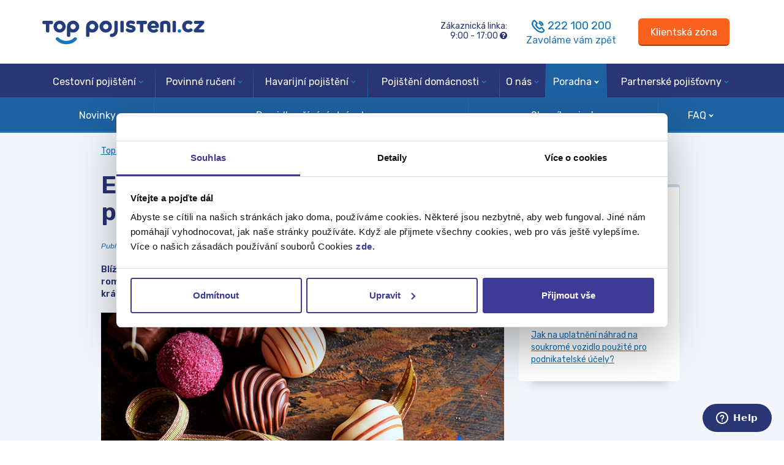

--- FILE ---
content_type: text/html; charset=ISO-8859-2
request_url: https://www.top-pojisteni.cz/pojistovaci-poradna/novinky-ze-sveta-pojisteni/evropska-mesta-pro-valentyna-plneho-lasky
body_size: 12738
content:
<!DOCTYPE html>
<html lang="cs">
<head>
    <!-- TAG MANAGER DATA LAYER -->
    <script>window.dataLayer = window.dataLayer || []; window.dataLayerEvents = window.dataLayerEvents || [];</script>
    <!-- Google Tag Manager -->
<script>(function(w,d,s,l,i){w[l]=w[l]||[];w[l].push({'gtm.start':
new Date().getTime(),event:'gtm.js'});var f=d.getElementsByTagName(s)[0],
j=d.createElement(s),dl=l!='dataLayer'?'&l='+l:'';j.async=true;j.src=
'https://www.googletagmanager.com/gtm.js?id='+i+dl;f.parentNode.insertBefore(j,f);
})(window,document,'script','dataLayer','GTM-KRQW');</script>
<!-- End Google Tag Manager -->
	<meta http-equiv="X-UA-Compatible" content="IE=edge">
	<meta name="viewport" content="width=device-width, initial-scale=1.0">
	<meta charset="iso-8859-2">
    <link rel="stylesheet" href="/assets/css/styles.css">
    <meta name="robots" content="index, follow">	<title>Evropská města pro Valentýna plného lásky | Top-Pojištění.cz</title>
	<meta name="author" content="Top-Pojištění.cz">
    <link rel="canonical" href="https://www.top-pojisteni.cz/pojistovaci-poradna/novinky-ze-sveta-pojisteni/evropska-mesta-pro-valentyna-plneho-lasky" />	<meta name="description" content="Přemýšlíte, kam vyrazita na Valentýna? Co třeba Bruggy, Palermo nebo Brighton?">	<!-- Styles -->
    <link href="https://cdn.jsdelivr.net/npm/bootstrap@5.2.3/dist/css/bootstrap.min.css" rel="stylesheet" integrity="sha384-rbsA2VBKQhggwzxH7pPCaAqO46MgnOM80zW1RWuH61DGLwZJEdK2Kadq2F9CUG65" crossorigin="anonymous">
    <link rel="stylesheet" href="https://cdnjs.cloudflare.com/ajax/libs/font-awesome/4.6.3/css/font-awesome.css" integrity="sha512-Mo79lrQ4UecW8OCcRUZzf0ntfMNgpOFR46Acj2ZtWO8vKhBvD79VCp3VOKSzk6TovLg5evL3Xi3u475Q/jMu4g==" crossorigin="anonymous" />
    <link rel="stylesheet" href="/assets/css/index.css?v=20240404">
    <link rel="stylesheet" href="/assets/css/main.css?v=20240315">

	<link rel="shortcut icon" href="/assets/img/favicon.ico" />

    <!-- og stuff -->
        <meta property="og:site_name" content="Top-Pojištění.cz" />
    <meta property="og:url" content="https://www.top-pojisteni.cz/pojistovaci-poradna/novinky-ze-sveta-pojisteni/evropska-mesta-pro-valentyna-plneho-lasky" />
    <meta property="og:type" content="article" />
    <meta property="og:title" content="Evropská města pro Valentýna plného lásky | Top-Pojištění.cz" />
    <meta property="og:description" content="Přemýšlíte, kam vyrazita na Valentýna? Co třeba Bruggy, Palermo nebo Brighton?" />
    <meta property="og:image" content="https://www.top-pojisteni.cz/files/pralinky-valentýn.jpg" />
    <!-- / og stuff -->

	<!-- HTML5 shim and Respond.js for IE8 support of HTML5 elements and media queries -->
	<!-- WARNING: Respond.js doesn't work if you view the page via file:// -->
    <!--[if lt IE 9]>
	  <script src="https://oss.maxcdn.com/html5shiv/3.7.2/html5shiv.min.js"></script>
	  <script src="https://oss.maxcdn.com/respond/1.4.2/respond.min.js"></script>
	<![endif]-->

    <script type="text/javascript">
	function getCookieValue(cname) {
		var name = cname + "=";
		var ca = document.cookie.split(';');
		for(var i = 0; i < ca.length; i++) {
			var c = ca[i];
			while (c.charAt(0) == ' ') {
				c = c.substring(1);
			}
			if (c.indexOf(name) == 0) {
				return c.substring(name.length, c.length);
			}
		}
		return "";
	}
	var cookieRefValue = getCookieValue('http_ref');
	if (!cookieRefValue && document.referrer && document.referrer.indexOf(location.protocol + "//" + location.host) !== 0) {
		document.cookie = 'http_ref' + '=' + document.referrer + ';expires=Fri, 31 Dec 2027 09:00:00 GMT';
	}

	res = new RegExp("([\\?&]|&amp;|&#38;|&#038;)client_id=([^&#]*)").exec(window.location.href);
	if (res !== null && res[2] !== undefined && !isNaN(parseInt(res[2]), 10)) {
		document.cookie = 'client_id' + '=' + res[2] + ';expires=Fri, 31 Dec 2027 09:00:00 GMT';
	}

    res = new RegExp("([\\?&]|&amp;|&#38;|&#038;)utm_source=([^&#]*)").exec(window.location.href);
    if (res !== null && res[2] !== undefined) {
        document.cookie = 'utm_source' + '=' + res[2] + ';expires=Fri, 31 Dec 2027 09:00:00 GMT';
    } else if (document.referrer && document.referrer.indexOf(location.protocol + "//" + location.host) === -1) {
        document.cookie = 'utm_source' + '=' + document.referrer.replace(location.protocol + "//", '') + ';expires=Fri, 31 Dec 2027 09:00:00 GMT';
    }

    res = new RegExp("([\\?&]|&amp;|&#38;|&#038;)utm_medium=([^&#]*)").exec(window.location.href);
    if (res !== null && res[2] !== undefined) {
        document.cookie = 'utm_medium' + '=' + res[2] + ';expires=Fri, 31 Dec 2027 09:00:00 GMT';
    }

    res = new RegExp("([\\?&]|&amp;|&#38;|&#038;)utm_campaign=([^&#]*)").exec(window.location.href);
	if (res !== null && res[2] !== undefined) {
		document.cookie = 'utm_campaign' + '=' + res[2] + ';expires=Fri, 31 Dec 2027 09:00:00 GMT';
	}

	res = new RegExp("([\\?&]|&amp;|&#38;|&#038;)utm_term=([^&#]*)").exec(window.location.href);
	if (res !== null && res[2] !== undefined) {
		document.cookie = 'utm_term' + '=' + res[2] + ';expires=Fri, 31 Dec 2027 09:00:00 GMT';
	}

	res = new RegExp("([\\?&]|&amp;|&#38;|&#038;)utm_content=([^&#]*)").exec(window.location.href);

	if (res !== null && res[2] !== undefined) {
		document.cookie = 'utm_content' + '=' + res[2] + ';expires=Fri, 31 Dec 2027 09:00:00 GMT';
	}

	</script>
    <meta name="facebook-domain-verification" content="36698qqviw0dlf6e2wkwwkyjunu4s8" />
	<meta name="theme-color" content="#293673">


    <!-- Start VWO Async SmartCode -->
    <link rel="preconnect" href="https://dev.visualwebsiteoptimizer.com" />
    <script type='text/javascript' id='vwoCode'>
        window._vwo_code || (function() {
            var account_id=684161,
                version=2.1,
                settings_tolerance=2000,
                hide_element='body',
                hide_element_style = 'opacity:0 !important;filter:alpha(opacity=0) !important;background:none !important;transition:none !important;',
                /* DO NOT EDIT BELOW THIS LINE */
                f=false,w=window,d=document,v=d.querySelector('#vwoCode'),cK='_vwo_'+account_id+'_settings',cc={};try{var c=JSON.parse(localStorage.getItem('_vwo_'+account_id+'_config'));cc=c&&typeof c==='object'?c:{}}catch(e){}var stT=cc.stT==='session'?w.sessionStorage:w.localStorage;code={nonce:v&&v.nonce,use_existing_jquery:function(){return typeof use_existing_jquery!=='undefined'?use_existing_jquery:undefined},library_tolerance:function(){return typeof library_tolerance!=='undefined'?library_tolerance:undefined},settings_tolerance:function(){return cc.sT||settings_tolerance},hide_element_style:function(){return'{'+(cc.hES||hide_element_style)+'}'},hide_element:function(){if(performance.getEntriesByName('first-contentful-paint')[0]){return''}return typeof cc.hE==='string'?cc.hE:hide_element},getVersion:function(){return version},finish:function(e){if(!f){f=true;var t=d.getElementById('_vis_opt_path_hides');if(t)t.parentNode.removeChild(t);if(e)(new Image).src='https://dev.visualwebsiteoptimizer.com/ee.gif?a='+account_id+e}},finished:function(){return f},addScript:function(e){var t=d.createElement('script');t.type='text/javascript';if(e.src){t.src=e.src}else{t.text=e.text}v&&t.setAttribute('nonce',v.nonce);d.getElementsByTagName('head')[0].appendChild(t)},load:function(e,t){var n=this.getSettings(),i=d.createElement('script'),r=this;t=t||{};if(n){i.textContent=n;d.getElementsByTagName('head')[0].appendChild(i);if(!w.VWO||VWO.caE){stT.removeItem(cK);r.load(e)}}else{var o=new XMLHttpRequest;o.open('GET',e,true);o.withCredentials=!t.dSC;o.responseType=t.responseType||'text';o.onload=function(){if(t.onloadCb){return t.onloadCb(o,e)}if(o.status===200||o.status===304){_vwo_code.addScript({text:o.responseText})}else{_vwo_code.finish('&e=loading_failure:'+e)}};o.onerror=function(){if(t.onerrorCb){return t.onerrorCb(e)}_vwo_code.finish('&e=loading_failure:'+e)};o.send()}},getSettings:function(){try{var e=stT.getItem(cK);if(!e){return}e=JSON.parse(e);if(Date.now()>e.e){stT.removeItem(cK);return}return e.s}catch(e){return}},init:function(){if(d.URL.indexOf('__vwo_disable__')>-1)return;var e=this.settings_tolerance();w._vwo_settings_timer=setTimeout(function(){_vwo_code.finish();stT.removeItem(cK)},e);var t;if(this.hide_element()!=='body'){t=d.createElement('style');var n=this.hide_element(),i=n?n+this.hide_element_style():'',r=d.getElementsByTagName('head')[0];t.setAttribute('id','_vis_opt_path_hides');v&&t.setAttribute('nonce',v.nonce);t.setAttribute('type','text/css');if(t.styleSheet)t.styleSheet.cssText=i;else t.appendChild(d.createTextNode(i));r.appendChild(t)}else{t=d.getElementsByTagName('head')[0];var i=d.createElement('div');i.style.cssText='z-index: 2147483647 !important;position: fixed !important;left: 0 !important;top: 0 !important;width: 100% !important;height: 100% !important;background: white !important;display: block !important;';i.setAttribute('id','_vis_opt_path_hides');i.classList.add('_vis_hide_layer');t.parentNode.insertBefore(i,t.nextSibling)}var o=window._vis_opt_url||d.URL,s='https://dev.visualwebsiteoptimizer.com/j.php?a='+account_id+'&u='+encodeURIComponent(o)+'&vn='+version;if(w.location.search.indexOf('_vwo_xhr')!==-1){this.addScript({src:s})}else{this.load(s+'&x=true')}}};w._vwo_code=code;code.init();})();
    </script>
    <!-- End VWO Async SmartCode -->
    
    <!-- ADDITIONAL DATA -->
	<!-- SmartEmailing WebTracking-->
<script type="text/javascript">
(function(sm,a,rt,e,ma,il,i,ng){a._se=a._se||[];for(ng=0;ng<ma.length;ng++){i=sm.createElement(rt);
il=sm.getElementsByTagName(rt)[0];i.async=1;i.src=e+ma[ng]+'.js';il.parentNode.insertBefore(i,il);}})
(document,window,'script','https://app.smartemailing.cz/js/tracking/',['tracker']);
_se.push(['init', 'c627f937-4477-11e6-affb-002590a1e85a' ]);
_se.push(["visit",{"url":"https:\/\/www.top-pojisteni.cz\/pojistovaci-poradna\/novinky-ze-sveta-pojisteni\/evropska-mesta-pro-valentyna-plneho-lasky?","visit_type":"article"}]);
</script>
<!-- End SmartEmailing WebTracking -->
		
	</head>

<body class="post-template-default single single-post postid-12757 single-format-standard">
<!-- Google Tag Manager (noscript) -->
<noscript><iframe src="https://www.googletagmanager.com/ns.html?id=GTM-KRQW" height="0" width="0" style="display:none;visibility:hidden"></iframe></noscript>
<!-- End Google Tag Manager (noscript) -->
<header>
    <div class="container">
    <div class="row">
        <div class="col-lg-6 col-md-5 col-sm-5 col-8 col-lg-pull-6 col-md-pull-7 col-sm-pull-7 d-none d-md-block">

            <!-- LOGO -->
            <div class="logo">
                <a href="/" title="Přejít na úvodní stránku">
                    <img class="img-responsive" src="/assets/img/Top.svg" alt="Top-Pojištění.cz">
                </a>
            </div>
        </div>
        <div class="col-lg-6 col-md-7 col-sm-12 col-12 col-lg-push-6 col-md-push-5 col-sm-push-5 mobile-top-header">
            <div class="row">
                <div class="col-md-4 col-sm-5 col-4 {CAMPAIGN-HIDE-CLASS-REVERTED}"></div>
                <div class="col-md-8 col-sm-7 col-8">
                    <div class="row">

                        <!-- CONTACT -->
                        <div class="col-md-6 col-md-pull-6 contact-text d-none d-md-block">
                            Zákaznická linka:<br>
                            <span class="working-hours" data-weekend-hours="Po - Pá 9:00 - 17:00">9:00 - 17:00</span>
                            <i id="opening-times-popover"  data-bs-custom-class="opening-times-popover" class="fa fa-question-circle" data-bs-toggle="popover" title="Otevírací&nbsp;hodiny"
                               data-bs-content="<div class='row'>
<div class='col-5'>Pondělí</div><div class='col-7'>9:00 - 17:00</div>
</div>
<div class='row'>
<div class='col-5'>Úterý</div><div class='col-7'>9:00 - 17:00</div>
</div>
<div class='row'>
<div class='col-5'>Středa</div><div class='col-7'>9:00 - 17:00</div>
</div>
<div class='row'>
<div class='col-5'>Čtvrtek</div><div class='col-7'>9:00 - 17:00</div>
</div>
<div class='row'>
<div class='col-5'>Pátek</div><div class='col-7'>9:00 - 17:00</div>
</div>" data-bs-html="true" data-bs-placement="bottom" data-bs-ga="Hlavička:Otevírací hodiny"></i>
                        </div>
                        <div class="col-md-6 col-md-push-6 contact-phone text-left text-md-center">
                            <a href="/zavolejte-mi-zpet" title="Zavoláme vám zpět"><i class="ico-phone"></i></a>
                            222 100 200
                            <a href="/zavolejte-mi-zpet" title="Zavoláme vám zpět" class="call-me-back d-none d-lg-block">Zavoláme vám zpět</a>
                        </div>
                    </div>
                </div>
                <div class="col-md-4 col-sm-5 col-4  {CAMPAIGN-HIDE-CLASS}">
                    <!-- SIGN IN -->
                    <div class="dropdown sign-in">
                        <a class="btn btn-primary btn-lg" id="sign-in" aria-label="Sign in" href="/klientska-zona" style="padding-left: 20px; padding-right: 20px;" data-ga="Hlavička:Klientská zóna">
                            <i class="ico-user d-md-none d-inline-block"></i>
                            <span class="d-none d-md-block">Klientská zóna</span>
                        </a>
                    </div>
                </div>
            </div>
        </div>

        <div class="col-6 col-sm-6 d-block d-md-none visible-xs-block text-right">
            <div class="logo">
                <a href="/" title="Přejít na úvodní stránku">
                    <img class="img-responsive" src="/assets/img/Top.svg" alt="Top-Pojištění.cz">
                </a>
            </div>
        </div>
        <div class="col-6 col-sm-6 d-block d-md-none visible-xs-block">
            <div class="mobile-menu-show-button">
                <button class="mobile-menu-toggle" aria-label="Mobilní menu">
                    <i class="ico-mobile-menu"></i>
                </button>
            </div>
        </div>

    </div>
</div>	
<div class="menu {CAMPAIGN-HIDE-CLASS}">
	<div class="container">
		<nav class="has-submenu">
			<ul class="horizontal">
				<li class="menu-dropdown" id="menu-item-cestovni-pojisteni"><a href="/cestovni-pojisteni">Cestovní pojištění<span class="caret"></span></a><div class="submenu"><div class="container"><ul class="horizontal"><li><a href="/cestovni-pojisteni/kalkulacka">Kalkulačka</a></li><li><a style="cursor: default;" class="submenu-hover">Doporučení<span class="caret"></span></a><div class="submenu-dropdown"><ul><li><a href="/cestovni-pojisteni/jak-uzavrit-cestovni-pojisteni">Jak uzavřít cestovní pojištění</a></li><li><a href="/cestovni-pojisteni/jak-zaplatit-cestovni-pojisteni">Jak zaplatit cestovní pojištění?</a></li><li><a href="/cestovni-pojisteni/rady-pred-cestou">Doporučení před cestou</a></li><li><a href="/cestovni-pojisteni/pomoc-v-zahranici">Pomoc v zahraničí</a></li><li><a href="/cestovni-pojisteni/cestovni-pojisteni-do-cr">Cestovní pojištění do ČR</a></li><li><a href="/cestovni-pojisteni/pojisteni-deti-materskych-zakladnich-a-strednich-skol-v-ramci-ceske-republiky">Cestovní pojištění pro skupiny</a></li></ul></div></li><li><a href="/cestovni-pojisteni/cestovni-pojisteni-pojistne-podminky">Pojistné podmínky</a></li><li><a href="/cestovni-pojisteni/porovnani-pojistoven" class="submenu-hover">Produkty<span class="caret"></span></a><div class="submenu-dropdown"><ul><li><a href="/cestovni-pojisteni/porovnani-pojistoven/allianz">Allianz cestovní pojištění</a></li><li><a href="/cestovni-pojisteni/porovnani-pojistoven/colonnade-insurance">Colonnade cestovní pojištění</a></li><li><a href="/cestovni-pojisteni/porovnani-pojistoven/csob">ČSOB cestovní pojištění</a></li><li><a href="/cestovni-pojisteni/porovnani-pojistoven/axa">INTER PARTNER cestovní pojištění</a></li><li><a href="/cestovni-pojisteni/porovnani-pojistoven/vzp">PVZP cestovní pojištění</a></li><li><a href="/cestovni-pojisteni/porovnani-pojistoven/slavia">Slavia cestovní pojištění</a></li><li><a href="/cestovni-pojisteni/porovnani-pojistoven/sv-pojistovna">SV pojišťovna cestovní pojištění</a></li><li><a href="/cestovni-pojisteni/porovnani-pojistoven/top-cestovni-pojisteni">TOP cestovní pojištění</a></li><li><a href="/cestovni-pojisteni/porovnani-pojistoven/uniqa">UNIQA cestovní pojištění</a></li></ul></div></li></ul></div></div></li><li class="menu-dropdown" id="menu-item-povinne-ruceni"><a href="/povinne-ruceni">Povinné ručení<span class="caret"></span></a><div class="submenu"><div class="container"><ul class="horizontal"><li><a href="/povinne-ruceni/kalkulacka">Kalkulačka</a></li><li><a style="cursor: default;" class="submenu-hover">Doporučení<span class="caret"></span></a><div class="submenu-dropdown"><ul><li><a href="/povinne-ruceni/zmena-pojistovny">Jak změnit povinné ručení?</a></li><li><a href="/povinne-ruceni/jak-uzavrit-povinne-ruceni">Jak uzavřít povinné ručení?</a></li><li><a href="/povinne-ruceni/jak-zaplatit-povinne-ruceni">Jak zaplatit povinné ručení?</a></li><li><a href="/povinne-ruceni/bonus-malus">Co je to Bonus / Malus</a></li><li><a href="/povinne-ruceni/uzitecne">Užitečné</a></li></ul></div></li><li><a href="/povinne-ruceni/pojistne-podminky">Pojistné podmínky</a></li><li><a href="/povinne-ruceni/produkty-pojistoven" class="submenu-hover">Produkty<span class="caret"></span></a><div class="submenu-dropdown"><ul><li><a href="/povinne-ruceni/produkty-pojistoven/allianz-povinne-ruceni">Allianz povinné ručení</a></li><li><a href="/povinne-ruceni/produkty-pojistoven/cpp-povinne-ruceni">ČPP povinné ručení</a></li><li><a href="/povinne-ruceni/produkty-pojistoven/csob-povinne-ruceni">ČSOB povinné ručení</a></li><li><a href="/povinne-ruceni/produkty-pojistoven/direct-povinne-ruceni">Direct povinné ručení</a></li><li><a href="/povinne-ruceni/produkty-pojistoven/generali-ceska-pojistovna-povinne-ruceni">Generali Česká pojišťovna povinné ručení</a></li><li><a href="/povinne-ruceni/produkty-pojistoven/kooperativa-povinne-ruceni">Kooperativa povinné ručení</a></li><li><a href="/povinne-ruceni/produkty-pojistoven/pillow-povinne-ruceni">Pillow povinné ručení</a></li><li><a href="/povinne-ruceni/produkty-pojistoven/vzp-povinne-ruceni">PVZP povinné ručení</a></li><li><a href="/povinne-ruceni/produkty-pojistoven/slavia-povinne-ruceni">Slavia povinné ručení</a></li><li><a href="/povinne-ruceni/produkty-pojistoven/uniqa-povinne-ruceni">Uniqa povinné ručení</a></li></ul></div></li></ul></div></div></li><li class="menu-dropdown" id="menu-item-havarijni-pojisteni"><a href="/havarijni-pojisteni">Havarijní pojištění<span class="caret"></span></a><div class="submenu"><div class="container"><ul class="horizontal"><li><a href="/havarijni-pojisteni/kalkulacka">Kalkulačka</a></li><li><a style="cursor: default;" class="submenu-hover">Doporučení<span class="caret"></span></a><div class="submenu-dropdown"><ul><li><a href="/havarijni-pojisteni/zmena-pojistovny-havarijni-pojisteni">Změna pojišťovny - havarijní pojištění</a></li><li><a href="/havarijni-pojisteni/jak-uzavrit-havarijni-pojisteni">Jak uzavřít havarijní pojištění?</a></li><li><a href="/havarijni-pojisteni/jak-zaplatit-havarijni-pojisteni">Jak zaplatit havarijní pojištění?</a></li><li><a href="/havarijni-pojisteni/co-je-to-havarijni-pojisteni">Co je to havarijní pojištění</a></li></ul></div></li><li><a href="/havarijni-pojisteni/pojistne-podminky">Pojistné podmínky</a></li><li><a href="/havarijni-pojisteni/porovnani-pojistoven" class="submenu-hover">Produkty<span class="caret"></span></a><div class="submenu-dropdown"><ul><li><a href="/havarijni-pojisteni/porovnani-pojistoven/allianz">Allianz - havarijní pojištění</a></li><li><a href="/havarijni-pojisteni/porovnani-pojistoven/ceska-podnikatelska-pojistovna">Česká podnikatelská pojišťovna - havarijní pojištění</a></li><li><a href="/havarijni-pojisteni/porovnani-pojistoven/csob">ČSOB - havarijní pojištění</a></li><li><a href="/havarijni-pojisteni/porovnani-pojistoven/direct">Direct havarijní pojištění</a></li><li><a href="/havarijni-pojisteni/porovnani-pojistoven/generali-ceska-pojistovna-havarijni-pojisteni">Generali Česká pojišťovna - havarijní pojištění</a></li><li><a href="/havarijni-pojisteni/porovnani-pojistoven/kooperativa">Kooperativa - havarijní pojištění</a></li><li><a href="/havarijni-pojisteni/porovnani-pojistoven/pillow-havarijni-pojisteni">Pillow - havarijní pojištění</a></li><li><a href="/havarijni-pojisteni/porovnani-pojistoven/vzp-havarijni-pojisteni">PVZP havarijní pojištění</a></li><li><a href="/havarijni-pojisteni/porovnani-pojistoven/uniqa-havarijni-pojisteni">UNIQA - havarijní pojištění</a></li></ul></div></li></ul></div></div></li><li class="menu-dropdown" id="menu-item-pojisteni-domacnosti"><a href="/pojisteni-domacnosti">Pojištění domácnosti<span class="caret"></span></a><div class="submenu"><div class="container"><ul class="horizontal"><li><a href="/pojisteni-domacnosti/kalkulace-pojisteni-domacnosti">Kalkulačka</a></li><li><a style="cursor: default;" class="submenu-hover">Doporučení<span class="caret"></span></a><div class="submenu-dropdown"><ul><li><a href="/pojisteni-domacnosti/jak-zmenit-pojistovnu">Pojištění domácnosti - Jak změnit pojišťovnu?</a></li><li><a href="/pojisteni-domacnosti/jak-uzavrit-pojisteni-domacnosti">Jak uzavřít pojištění domácnosti</a></li><li><a href="/pojisteni-domacnosti/zabezpeceni-domacnosti">Zabezpečení domácnosti</a></li><li><a href="/pojisteni-majetku/pojisteni-majetku-kalkulace">Kalkulace pojištění nemovitosti</a></li></ul></div></li><li><a href="/pojisteni-domacnosti/pojistne-podminky">Pojistné podmínky</a></li><li><a href="/pojisteni-domacnosti/produkty-pojistoven">Produkty</a></li></ul></div></div></li><li class="menu-dropdown" id="menu-item-o-nas"><a href="/o-nas">O nás<span class="caret"></span></a><div class="submenu"><div class="container"><ul class="horizontal"><li><a href="/o-nas/kontakty">Kontakt</a></li><li><a href="/o-nas/ochrana-osobnich-udaju" class="submenu-hover">Osobní údaje<span class="caret"></span></a><div class="submenu-dropdown"><ul><li><a href="/cookies">Cookies</a></li></ul></div></li><li><a href="/o-nas/partnerska-spoluprace">Partnerská spolupráce</a></li><li><a href="/o-nas/partnerska-spoluprace" class="submenu-hover">Partneři<span class="caret"></span></a><div class="submenu-dropdown"><ul><li><a href="/o-nas/partnerska-spoluprace/nasi-partneri">Naši partneři</a></li><li><a href="/partnerske-pojistovny">Pojišťovny</a></li><li><a href="/o-nas/partnerska-spoluprace">Spolupráce</a></li></ul></div></li><li><a href="/o-nas/pro-media" class="submenu-hover">Pro média<span class="caret"></span></a><div class="submenu-dropdown"><ul><li><a href="/o-nas/pro-media/ke-stazeni">Ke stažení</a></li><li><a href="/o-nas/pro-media/tiskove-zpravy">Tiskové zprávy</a></li></ul></div></li><li><a href="/o-nas/kariera">Kariéra</a></li></ul></div></div></li><li class="menu-dropdown active" id="menu-item-pojistovaci-poradna"><a href="/pojistovaci-poradna">Poradna<span class="caret"></span></a><div class="submenu open"><div class="container"><ul class="horizontal"><li><a href="/pojistovaci-poradna/novinky-ze-sveta-pojisteni">Novinky</a></li><li><a href="/pojistovaci-poradna/pravidla-uzivani-stranek">Pravidla užívání stránek</a></li><li><a href="/pojistovaci-poradna/slovnik-pojmu">Slovník pojmů</a></li><li><a href="/pojistovaci-poradna/faq-casto-kladene-otazky" class="submenu-hover">FAQ<span class="caret"></span></a><div class="submenu-dropdown"><ul><li><a href="/pojistovaci-poradna/faq-casto-kladene-otazky/cestovni-pojisteni">FAQ: Cestovní pojištění</a></li><li><a href="/pojistovaci-poradna/faq-casto-kladene-otazky/povinne-ruceni">FAQ: Povinné ručení</a></li><li><a href="/pojistovaci-poradna/jak-se-pojistit">Jak se pojistit ?</a></li></ul></div></li></ul></div></div></li><li class="menu-dropdown" id="menu-item-partnerske-pojistovny"><a href="/partnerske-pojistovny">Partnerské pojišťovny<span class="caret"></span></a><div class="submenu"><div class="container"><ul class="horizontal"><li><a href="/partnerske-pojistovny/kontakty">Kontakty na pojišťovny</a></li><li><a style="cursor: default;" class="submenu-hover">Cestovní pojištění<span class="caret"></span></a><div class="submenu-dropdown"><ul><li><a href="/cestovni-pojisteni/porovnani-pojistoven/allianz">Allianz cestovní pojištění</a></li><li><a href="/cestovni-pojisteni/porovnani-pojistoven/axa">INTER PARTNER ASSISTANCE</a></li><li><a href="/cestovni-pojisteni/porovnani-pojistoven/colonnade-insurance">Colonnade Insurance</a></li><li><a href="/cestovni-pojisteni/porovnani-pojistoven/csob">ČSOB Pojišťovna</a></li><li><a href="/cestovni-pojisteni/porovnani-pojistoven/kb">KB Pojišťovna, a.s.</a></li><li><a href="/cestovni-pojisteni/porovnani-pojistoven/vzp">Pojišťovna VZP</a></li><li><a href="/cestovni-pojisteni/porovnani-pojistoven/slavia">Slavia pojišťovna</a></li><li><a href="/cestovni-pojisteni/porovnani-pojistoven/top-cestovni-pojisteni">SV pojišťovna</a></li><li><a href="/cestovni-pojisteni/porovnani-pojistoven/uniqa">UNIQA pojišťovna</a></li></ul></div></li><li><a style="cursor: default;" class="submenu-hover">Povinné ručení<span class="caret"></span></a><div class="submenu-dropdown"><ul><li><a href="/povinne-ruceni/produkty-pojistoven/allianz-povinne-ruceni">Allianz pojišťovna</a></li><li><a href="/povinne-ruceni/produkty-pojistoven/cpp-povinne-ruceni">ČPP pojišťovna</a></li><li><a href="/povinne-ruceni/produkty-pojistoven/csob-povinne-ruceni">ČSOB Pojišťovna</a></li><li><a href="/povinne-ruceni/produkty-pojistoven/direct-povinne-ruceni">Direct pojišťovna</a></li><li><a href="/povinne-ruceni/produkty-pojistoven/generali-ceska-pojistovna-povinne-ruceni">Generali Česká pojišťovna</a></li><li><a href="/povinne-ruceni/produkty-pojistoven/kooperativa-povinne-ruceni">Kooperativa pojišťovna</a></li><li><a href="/povinne-ruceni/produkty-pojistoven/pillow-povinne-ruceni">Pillow pojišťovna</a></li><li><a href="/povinne-ruceni/produkty-pojistoven/slavia-povinne-ruceni">Slavia pojišťovna</a></li><li><a href="/povinne-ruceni/produkty-pojistoven/axa-povinne-ruceni">UNIQA pojišťovna</a></li><li><a href="/povinne-ruceni/produkty-pojistoven/vzp-povinne-ruceni">VZP Pojišťovna</a></li></ul></div></li><li><a style="cursor: default;" class="submenu-hover">Havarijní pojištění<span class="caret"></span></a><div class="submenu-dropdown"><ul><li><a href="/havarijni-pojisteni/porovnani-pojistoven/allianz">Allianz pojišťovna</a></li><li><a href="/havarijni-pojisteni/porovnani-pojistoven/ceska-podnikatelska-pojistovna">ČPP pojišťovna</a></li><li><a href="/havarijni-pojisteni/porovnani-pojistoven/csob">ČSOB Pojišťovna</a></li><li><a href="/havarijni-pojisteni/porovnani-pojistoven/direct">Direct pojišťovna</a></li><li><a href="/havarijni-pojisteni/porovnani-pojistoven/generali-ceska-pojistovna-havarijni-pojisteni">Generali Česká pojišťovna</a></li><li><a href="/havarijni-pojisteni/porovnani-pojistoven/kooperativa">Kooperativa pojišťovna</a></li><li><a href="/havarijni-pojisteni/porovnani-pojistoven/pillow-havarijni-pojisteni">Pillow pojišťovna</a></li><li><a href="/havarijni-pojisteni/porovnani-pojistoven/slavia">Slavia pojišťovna</a></li><li><a href="/havarijni-pojisteni/porovnani-pojistoven/axa">UNIQA pojišťovna</a></li><li><a href="/havarijni-pojisteni/porovnani-pojistoven/vzp-havarijni-pojisteni">VZP Pojišťovna</a></li></ul></div></li><li><a style="cursor: default;" class="submenu-hover">Pojištění domácnosti<span class="caret"></span></a><div class="submenu-dropdown"><ul><li><a href="/pojisteni-domacnosti/produkty-pojistoven/allianz-pojisteni-domacnosti">Allianz pojišťovna</a></li><li><a href="/pojisteni-domacnosti/produkty-pojistoven/cpp-pojisteni-domacnosti">ČPP pojišťovna</a></li><li><a href="/pojisteni-domacnosti/produkty-pojistoven/csob-pojisteni-domacnosti">ČSOB Pojišťovna</a></li><li><a href="/pojisteni-domacnosti/produkty-pojistoven/direct-pojisteni-domacnosti">Direct pojišťovna</a></li><li><a href="/pojisteni-domacnosti/produkty-pojistoven/generali-pojisteni-domacnosti">Generali Česká pojišťovna</a></li><li><a href="/pojisteni-domacnosti/pojisteni-domacnosti-kooperativa">Kooperativa pojišťovna</a></li><li><a href="/pojisteni-majetku/produkty-pojistoven/komercni-pojistovna-pojisteni-majetek">Komerční pojišťovna</a></li><li><a href="/pojisteni-domacnosti/produkty-pojistoven/pillow-pojisteni-domacnosti">Pillow pojišťovna</a></li><li><a href="/pojisteni-domacnosti/produkty-pojistoven/vzp-pojisteni-domacnosti">Pojišťovna VZP</a></li><li><a href="/pojisteni-domacnosti/produkty-pojistoven/slavia-pojisteni-domacnosti">Slavia pojišťovna</a></li><li><a href="/pojisteni-domacnosti/produkty-pojistoven/ergo-pojisteni-domacnosti">SV pojišťovna</a></li><li><a href="/pojisteni-domacnosti/produkty-pojistoven/axa-pojisteni-domacnosti">UNIQA pojišťovna</a></li></ul></div></li></ul></div></div></li>			</ul>
		</nav>
	</div>
</div>
</header>

<!-- Main -->
<section>
	<div class="container">

		<div class="row hidden-xs">
	<div class="offset-lg-1 col-lg-10">
		<ol class="breadcrumb">
			<li><a href="/">Top-Pojištění.cz</a></li>

			<li><a href="/pojistovaci-poradna">Poradna</a></li><li><a href="/pojistovaci-poradna/novinky-ze-sveta-pojisteni">Novinky</a></li>						<li class="active">Evropská města pro Valentýna plného lásky</li>
		</ol>
			</div>
</div>
<script type="application/ld+json">
{
  "@context": "https://schema.org",
  "@type": "BreadcrumbList",
  "itemListElement": [
    {
	"@type": "ListItem",
	"position": "1",
	"name": "Poradna",
	"item": "https://www.top-pojisteni.cz/pojistovaci-poradna"
  },    {
	"@type": "ListItem",
	"position": "2",
	"name": "Novinky",
	"item": "https://www.top-pojisteni.cz/pojistovaci-poradna/novinky-ze-sveta-pojisteni"
  },    {
	"@type": "ListItem",
	"position": "3",
	"name": "Evropská města pro Valentýna plného lásky",
	"item": "https://www.top-pojisteni.cz/pojistovaci-poradna/novinky-ze-sveta-pojisteni/evropska-mesta-pro-valentyna-plneho-lasky"
  }  ]
}
</script>

<script type="application/ld+json">
{
  "@context": "https://schema.org",
  "@type": "NewsArticle",
  "mainEntityOfPage": {
	"@type": "WebPage",
	"@id": "https://www.top-pojisteni.cz/pojistovaci-poradna/novinky-ze-sveta-pojisteni"
  },
  "headline": "Evropská města pro Valentýna plného lásky",
  "image": [ "https://www.top-pojisteni.cz/files/pralinky-valentýn.jpg","https://www.top-pojisteni.cz/ttps://www.top-pojisteni.cz/files/Cestovni-pojisteni-online.jpg","https://www.top-pojisteni.cz/files/cestovani-palermo.jpg","https://www.top-pojisteni.cz/files/Brighton-cestovani.jpg","https://www.top-pojisteni.cz/ttps://www.top-pojisteni.cz/files/Tlacitko-spocitat-CP.png"   ],
  "datePublished": "2020-02-11T15:31:53+01:00",
  "dateModified": "2025-06-11T17:49:35+02:00",
  "author": {
	"@type": "Person",
	"name": "Bára Kocmánková"
  },
   "publisher": {
	"@type": "Organization",
	"name": "Top-Pojištění.cz",
	"logo": {
	  "@type": "ImageObject",
	  "url": "https://www.top-pojisteni.cz/assets/img/logo.webp"
	}
  },
  "description": "Přemýšlíte, kam vyrazita na Valentýna? Co třeba Bruggy, Palermo nebo Brighton?",
  "keywords": ["valentýn","cestování","bruggy","palermo","valentýn","cestování","bruggy","palermo"]

}
</script>

		<div class="row">
			<article class="offset-lg-1 col-lg-7 col-md-9">
				<h1>Evropská města pro Valentýna plného lásky</h1>
				<p style="color:#2270B8;font-size:12px"><i>Publikováno: 11.02.2020</i></p>
				<p><strong>Blíží se svátek zamilovaných - Svatý Valentýn! Plánujete ho oslavit a vyrazit na romantickou cestu do zahraničí? Většinu lidí napadne Paříž nebo Řím. Jsou ale neméně krásná místa, která vás také okouzlí. V našem článku vám představíme hned tři z nich.</strong></p>
<p><img class="alignleft size-full wp-image-12780" src="/files/pralinky-valentýn.jpg" alt="Pralinky Valentýn" width="700" height="350" srcset="https://cms-kube.top-pojisteni.cz/files/pralinky-valentýn.jpg 700w, https://cms-kube.top-pojisteni.cz/files/pralinky-valentýn-300x150.jpg 300w" sizes="(max-width: 700px) 100vw, 700px" /></p>
<div id="ez-toc-container" class="ez-toc-v2_0_66_1 counter-hierarchy ez-toc-counter ez-toc-grey ez-toc-container-direction">
<div class="ez-toc-title-container">
<p class="ez-toc-title " >Obsah čl&aacute;nku</p>
<span class="ez-toc-title-toggle"><a href="#" class="ez-toc-pull-right ez-toc-btn ez-toc-btn-xs ez-toc-btn-default ez-toc-toggle" aria-label="Toggle Table of Content"><span class="ez-toc-js-icon-con"><span class=""><span class="eztoc-hide" style="display:none;">Toggle</span><span class="ez-toc-icon-toggle-span"><svg style="fill: #999;color:#999" xmlns="http://www.w3.org/2000/svg" class="list-377408" width="20px" height="20px" viewBox="0 0 24 24" fill="none"><path d="M6 6H4v2h2V6zm14 0H8v2h12V6zM4 11h2v2H4v-2zm16 0H8v2h12v-2zM4 16h2v2H4v-2zm16 0H8v2h12v-2z" fill="currentColor"></path></svg><svg style="fill: #999;color:#999" class="arrow-unsorted-368013" xmlns="http://www.w3.org/2000/svg" width="10px" height="10px" viewBox="0 0 24 24" version="1.2" baseProfile="tiny"><path d="M18.2 9.3l-6.2-6.3-6.2 6.3c-.2.2-.3.4-.3.7s.1.5.3.7c.2.2.4.3.7.3h11c.3 0 .5-.1.7-.3.2-.2.3-.5.3-.7s-.1-.5-.3-.7zM5.8 14.7l6.2 6.3 6.2-6.3c.2-.2.3-.5.3-.7s-.1-.5-.3-.7c-.2-.2-.4-.3-.7-.3h-11c-.3 0-.5.1-.7.3-.2.2-.3.5-.3.7s.1.5.3.7z"/></svg></span></span></span></a></span></div>
<nav><ul class='ez-toc-list ez-toc-list-level-1 ' ><li class='ez-toc-page-1 ez-toc-heading-level-2'><a class="ez-toc-link ez-toc-heading-1" href="#Romanticke_destinace" title="Romantické destinace">Romantické destinace</a><ul class='ez-toc-list-level-3' ><li class='ez-toc-heading-level-3'><a class="ez-toc-link ez-toc-heading-2" href="#Bruggy" title="Bruggy">Bruggy</a></li><li class='ez-toc-page-1 ez-toc-heading-level-3'><a class="ez-toc-link ez-toc-heading-3" href="#Palermo" title="Palermo">Palermo</a></li><li class='ez-toc-page-1 ez-toc-heading-level-3'><a class="ez-toc-link ez-toc-heading-4" href="#Brighton" title="Brighton">Brighton</a></li></ul></li><li class='ez-toc-page-1 ez-toc-heading-level-2'><a class="ez-toc-link ez-toc-heading-5" href="#Nezaopminejte_na_cestovni_pojisteni" title="Nezaopmínejte na cestovní pojištění">Nezaopmínejte na cestovní pojištění</a></li></ul></nav></div>
<h2><span class="ez-toc-section" id="Romanticke_destinace"></span>Romantické destinace<span class="ez-toc-section-end"></span></h2>
<ul>
<li>Bruggy</li>
<li>Palermo</li>
<li>Brighton</li>
</ul>
<h3><span class="ez-toc-section" id="Bruggy"></span>Bruggy<span class="ez-toc-section-end"></span></h3>
<p style="text-align: justify;">Bruggy jsou městem, které <strong>potěší každého romantika</strong>. Jeho centrum je protkané vodními kanály, křivolakými uličkami, nádhernými zákoutími a historickými budovami. Bruggy měly kdysi štěstí v neštěstí. Ve 13. století byly totiž přístavem, který o tři sta let později zanesl písek, a tak skončila jeho sláva. Díky tomu toto místo ,,uvízlo v čase" a my tak dnes můžeme obdivovat jeho jedinečnou architekturu a atmosféru. Není tedy divu, že jsou Bruggy zapsané na seznam UNESCO.</p>
<p style="text-align: justify;">I když městské centrum projdete bez problému po svých<strong>, program si tu najdete i na několik dní</strong>. Můžete brouzdat křivolakými uličkami, projet se po vodních kanálech, navštívit rybí trh v ulici Slepého osla, skryté zahrady, bleší trhy s neuvěřitelnými poklady anebo si v některém krámku koupit jedno z vyhlášených belgických piv a udělat si piknik poblíž větrných mlýnů. Fantazii a romantice se zde meze prostě nekladou.</p>
<p style="text-align: justify;">Za návštěvu rozhodne stojí <strong>Bazilika Svaté krve</strong> (se světoznámou relikvií), <strong>Dvůr bekyní</strong> (tiché a poklidné místo jen kousek od městského centra), <strong>Muzeum diamantů</strong> (pokud hledáte inspiraci třeba pro zásnubní prsten) a nejen milovníci sladkého ocení muzeum <strong>čokolády Choco-story</strong>. Pořád je vám to málo? Udělejte si výlet na <strong>pobřeží Atlantiku</strong> a rozjímejte u mořských vln!</p>
<h2><a href="https://www.top-pojisteni.cz/cestovni-pojisteni/kalkulacka"><img loading="lazy" class="alignleft wp-image-12414 size-full" src="https://www.top-pojisteni.cz/files/Cestovni-pojisteni-online.jpg" alt="Cestovní pojištění online" width="700" height="70" srcset="https://cms-kube.top-pojisteni.cz/files/Cestovni-pojisteni-online.jpg 700w, https://cms-kube.top-pojisteni.cz/files/Cestovni-pojisteni-online-300x30.jpg 300w" sizes="(max-width: 700px) 100vw, 700px" /></a></h2>
<h3 style="text-align: justify;"><span class="ez-toc-section" id="Palermo"></span>Palermo<span class="ez-toc-section-end"></span></h3>
<p style="text-align: justify;">Krom romantických uliček se specifickým charakterem je Palermo i místem spousty krásných sakrální staveb. Největší a nejznámější je katedrála postavená ve 12. století s hrobkami králů a nejvýznamnějších vládců Sicílie (např. Norman Roger II. či Friedrich II, který vydal Zlatou bulu sicilskou).</p>
<p style="text-align: justify;"><img loading="lazy" class="alignleft size-full wp-image-12781" src="/files/cestovani-palermo.jpg" alt="cestovani-palermo" width="700" height="350" srcset="https://cms-kube.top-pojisteni.cz/files/cestovani-palermo.jpg 700w, https://cms-kube.top-pojisteni.cz/files/cestovani-palermo-300x150.jpg 300w" sizes="(max-width: 700px) 100vw, 700px" /></p>
<p style="text-align: justify;">Dále je tu třeba kaple <strong>Cappella Palatima</strong>, která vás okouzlí krásnými mozaikami doplněnými mramorem, zlatem a drahými kameny nebo renesanční kašna <strong>Fontana Pretoria</strong>. Nezaměnitelnou atmosféru s nádechem Afriky mají místní pouliční trhy (třeba ty ve čtvrti <strong>Albergheria</strong> nebo Mercato di Balleró na náměstí Piazza Ballaró).</p>
<p style="text-align: justify;">Na malém místním pahorku se tyčí opevněný palác <strong>Palazzo dei Normanni</strong>. Ten byl centrem velkolepého středověkého dvora, ve kterém vzkvétala kultura a umění. Dnes zde sídlí parlament autonomní oblasti Sicílie - proto je do něj vstup omezen a předem se raději podívejte na otevírací hodiny pro turisty.</p>
<p style="text-align: justify;">A v Palermu najdete také <strong>Teatro Masiimo</strong> (kousek od Via Roma) - největší divadlo v Itálii. Pochází z 19. století a zpívali tu i Enrico Caruso a natáčely se zde závěrečné scény Kmotra III.</p>
<p style="text-align: justify;">Město leží v ústí údolí Conca d´Oro obklopené pobřežím a horami. Návštěvníci Palerma zde nejčastěji obdivují památky zlatých časů arabském a normanské nadvlády.</p>
<h3><span class="ez-toc-section" id="Brighton"></span>Brighton<span class="ez-toc-section-end"></span></h3>
<p>V tomhle jihoanglickém městě si užijete <strong>tak trochu jinou romantiku</strong>. Čekají na vás umělecké čtvrtě, pouliční umělci, pravé anglické puby, úžasná bistra a restaurace i oblázkové pláže. Jedním z hlavních brightonských symbolů je <strong>Brighton Palace Pier</strong>, který je vlastně takovou poutí na molu. Postaven byl podle viktoriánského <strong>West Pieru</strong>, který ovšem před několika lety shořel a dnes je jedinečnou fotogenickou kulisou.</p>
<p><img loading="lazy" class="alignleft size-full wp-image-12782" src="/files/Brighton-cestovani.jpg" alt="Brighton cestování" width="700" height="350" srcset="https://cms-kube.top-pojisteni.cz/files/Brighton-cestovani.jpg 700w, https://cms-kube.top-pojisteni.cz/files/Brighton-cestovani-300x150.jpg 300w" sizes="(max-width: 700px) 100vw, 700px" /></p>
<p>Okouzlí vás i <strong>The Lanes </strong>- úzké uličky, které v sobě nesou historický ráz původního rybářského města. Dnes v jejich domcích najdete nepřeberné množství krámků s nejrůznějším sortimentem.</p>
<p>Dalším místním symbolem je <strong>Royal Pavilion</strong> &#8211; ten překvapí svou exotickou podobou. Hned u něj je také <strong>Brighton Museum a Art Gallery </strong>i městský park plný místních buskerů - ideální místo na vychutnání kávy a vyhřívání se na slunečních paprscích.</p>
<p><em>P.S. A do <strong>Londýna </strong>je to z Brightonu pouze <strong>hodinku vlakem</strong> na stanici Victoria Station. </em></p>
<h2><span class="ez-toc-section" id="Nezaopminejte_na_cestovni_pojisteni"></span>Nezaopmínejte na cestovní pojištění<span class="ez-toc-section-end"></span></h2>
<p>Do všech těchto destinací máte možnost sehnat letenky za velmi příjemné ceny, takže se stačí jen podívat na nabídky leteckých společností a vyrazit! Je si před cestou raději ověřte, co si sebou můžete <a href="/cestovni-pojisteni/zakazane-predmety-do-letadla-vite-co-muzete-mit-v-prirucni-zavazadle">zabalit na palubu letadla</a> a samozřejmě nezapomeňte na sjednání <a href="/cestovni-pojisteni">cestovního pojištění</a>!</p>
<p style="text-align: center;"><a href="https://www.top-pojisteni.cz/cestovni-pojisteni/kalkulacka"><img loading="lazy" class="size-full wp-image-3255 aligncenter" src="https://www.top-pojisteni.cz/files/Tlacitko-spocitat-CP.png" alt="Spočítat cestovní pojištění" width="422" height="52" srcset="https://cms-kube.top-pojisteni.cz/files/Tlacitko-spocitat-CP.png 422w, https://cms-kube.top-pojisteni.cz/files/Tlacitko-spocitat-CP-300x37.png 300w" sizes="(max-width: 422px) 100vw, 422px" /></a></p>
<p><em> Autor: Bára</em></p>
<p style="text-align: center;">

			</article>
			<div class="col-lg-3 col-md-3 hidden-print hidden-xs hidden-sm">
				<nav data-offset-top="290" data-offset-bottom="380" data-spy="affix" class="box toc affix-top">
						<h4>Nejnovější zprávy</h4>
						<ul>
							<li><a href="/pojistovaci-poradna/novinky-ze-sveta-pojisteni/jarni-prazdniny">Kdy budou jarní prázdniny v roce 2026?</li><li><a href="/pojistovaci-poradna/novinky-ze-sveta-pojisteni/lyzovacka-ktera-vas-nevyjde-draho-tipy-na-levne-skipasy">Tipy na levné skipasy a skipasy zdarma v sezóně 2025/2026</li><li><a href="/pojistovaci-poradna/novinky-ze-sveta-pojisteni/kolik-stoji-lyzovani-ve-francii">Kolik stojí lyžování ve Francii?</li><li><a href="/pojistovaci-poradna/novinky-ze-sveta-pojisteni/kolik-stoji-lyzovani-v-tatrach">Cena skipasu, cesty a ubytování na Slovensku v roce 2026</li><li><a href="/pojistovaci-poradna/novinky-ze-sveta-pojisteni/nahrady-soukrome-vozidlo">Jak na uplatnění náhrad na soukromé vozidlo použité pro podnikatelské účely?</li>						</ul>
				</nav>
			</div>
		</div>

	</div>
</section>

<!-- Footer -->
	<footer>
				<div class="footer-above">
			<div class="container">
				<div class="row">
					<div class="col-md-3 col-sm-6">
						<h4><a href="/cestovni-pojisteni">Cestovní pojištění</a></h4>
						<ul class="list-unstyled">
							<li><a href="/cestovni-pojisteni/kalkulacka">Kalkulace cestovního pojištění</a></li>
							<li><a href="/cestovni-pojisteni/jak-zaplatit-cestovni-pojisteni">Jak zaplatit cestovní pojištění</a></li>
							<li><a href="/cestovni-pojisteni/cestovni-pojisteni-pojistne-podminky">Pojistné podmínky</a></li>
							<li><a href="/cestovni-pojisteni/porovnani-pojistoven">Profily pojišťoven</a></li>
						</ul>
					</div>
					<div class="col-md-3 col-sm-6">
						<h4><a href="/povinne-ruceni">Povinné ručení</a></h4>
						<ul class="list-unstyled">
							<li><a href="/povinne-ruceni/kalkulacka">Kalkulace povinného ručení</a></li>
							<li><a href="/povinne-ruceni/zmena-pojistovny">Jak změnit pojišťovnu</a></li>
							<li><a href="/povinne-ruceni/pojistne-podminky">Pojistné podmínky</a></li>
							<li><a href="/povinne-ruceni/produkty-pojistoven">Profily pojišťoven</a></li>
						</ul>
					</div>
					<div class="col-md-3 col-sm-6">
						<h4><a href="/havarijni-pojisteni">Havarijní pojištění</a></h4>
						<ul class="list-unstyled">
							<li><a href="/havarijni-pojisteni/kalkulacka">Kalkulace havarijního pojištění</a></li>
							<li><a href="/havarijni-pojisteni/zmena-pojistovny-havarijni-pojisteni">Jak změnit pojišťovnu</a></li>
							<li><a href="/havarijni-pojisteni/pojistne-podminky">Pojistné podmínky</a></li>
							<li><a href="/havarijni-pojisteni/porovnani-pojistoven">Profily pojišťoven</a></li>
						</ul>
					</div>
					<div class="col-md-3 col-sm-6">
						<h4><a href="/pojisteni-domacnosti">Pojištění domácnosti</a></h4>
						<ul class="list-unstyled">
							<li><a href="/pojisteni-domacnosti/kalkulace-pojisteni-domacnosti">Kalkulace pojištění domácnosti</a></li>
							<li><a href="/pojisteni-domacnosti/jak-zmenit-pojistovnu">Jak změnit pojišťovnu</a></li>
							<li><a href="/pojisteni-domacnosti/pojistne-podminky">Pojistné podmínky</a></li>
							<li><a href="/pojisteni-domacnosti/produkty-pojistoven">Profily pojišťoven</a></li>
						</ul>
					</div>
				</div>
			</div>
		</div>		<div class="footer-sor">
			<div class="container">
				<div class="row">
					<div class="offset-lg-2 col-lg-4 col-sm-6 col-12">
						<div class="topousek">
							<h4>Zákaznické hodnocení</h4>
						</div>
					</div>
					<div class="col-lg-4 col-sm-6 col-12">
						<span>Průměrné hodnocení: <strong>4.79/5</strong></span>
						<div class="stars">
								<i class="fa fa-star"></i>
								<i class="fa fa-star"></i>
								<i class="fa fa-star"></i>
								<i class="fa fa-star"></i>
								<i class="fa fa-star-half-o"></i>
						</div>
						<span>Počet hodnocení: <strong>15443</strong></span>
                        <br>
                        <span><a class="footer-link" href="https://www.top-pojisteni.cz/o-nas/pravidla-pro-overovani-recenzi">Pravidla pro ověřování recenzí</a></span>
					</div>
				</div>
			</div>
		</div>
<script type="application/ld+json">
{
  "@context": "http://schema.org",
  "@type": "Organization",
  "url": "https://www.top-pojisteni.cz",
  "legalName": "Top-Pojištění.cz s.r.o.",
  "email": "info@top-pojisteni.cz",
  "logo": "https://www.top-pojisteni.cz/assets/img/logo.webp",
  "contactPoint": [{
	"@type": "ContactPoint",
	"telephone": "222 100 200",
	"contactType": "Customer Service"
  }],
  "name": "Top-Pojištění.cz"
  }
</script>
<script type="application/ld+json">
    {
        "@context": "http://schema.org",
        "@type": "WebPage",
        "url": "https://top-pojisteni.cz/pojistovaci-poradna/novinky-ze-sveta-pojisteni/evropska-mesta-pro-valentyna-plneho-lasky",
        "Publisher": {
            "@type": "Organization",
            "name": "Top-Pojištění.cz"
        }
    }
</script>
<script type="application/ld+json">
{
    "@context": "http://schema.org",
    "@type": "WebSite",
    "url": "https://www.top-pojisteni.cz/",
    "Publisher": {
        "@type": "Organization",
        "name": "Top-Pojištění.cz"
    }
}
</script>


		<div class="footer-middle">
			<div class="container">
				<div class="row">
					<div class="col-lg-3 col-md-4 col-sm-6 clearfix no-right-padding">
						<div class="pull-left">
							<span class="ico-phone" aria-hidden="true"></span>
						</div>
						<div class="pull-left">
							<div class="font-size-20" style="padding-top:5px"><strong>222 100 200</strong></div>
							                            <div>Zákaznická linka: <span class="working-hours" data-weekend-hours="Po - Pá 9:00 - 17:00">9:00 - 17:00</span></div>
						</div>
					</div>
					<div class="col-lg-4 col-md-4 col-sm-6 clearfix no-right-padding">
						<div class="pull-left">
							<span class="ico-email" aria-hidden="true"></span>
						</div>
						<div class="pull-left">
							<div class="font-size-20"><a href="mailto:info@top-pojisteni.cz"><strong>info@top-pojisteni.cz</strong></a></div>
							<div>Zeptejte se nás, jsme Vám k dispozici</div>
						</div>
					</div>
					<div class="col-lg-5 col-md-4 col-sm-12">
						<div class="row">
							<div class="col-sm-6 col-5 follow-us no-right-padding text-right">
								Najdete nás také na:
							</div>
							<div class="col-sm-6 col-7 no-right-padding">
								<a href="https://www.facebook.com/toppojisteni.cz" title="Facebook" target="_blank">
									<span class="footer-icon" aria-hidden="true">
										<i class="fa fa-facebook"></i>
									</span>
								</a>
								<a href="https://www.youtube.com/channel/UCTMuB5jAEDxlD1aWnxREXDA" title="YouTube" target="_blank">
									<span class="footer-icon" aria-hidden="true">
										<i class="fa fa-youtube"></i>
									</span>
								</a>
							</div>
						</div>
					</div>
				</div>
			</div>
		</div>
		<div class="footer-middle">
			<div class="container">
				<p>
					Pro poskytování co nejlepších služeb našim zákazníkům používáme <a style="text-decoration: underline;" href="/cookies">cookies</a>. <a href="javascript:void(0);" onclick="Cookiebot.renew()" style="text-decoration: underline;">Nastavení souborů cookies ZDE.</a>
				</p>
			</div>
		</div>
		<div class="footer-below">
			<div class="container text-center">
				<div class="row">
					<div class="col-lg-12 payments-info-line">
						<a href="/o-nas/platebni-metody" class="payments-info-link">Nabízíme širokou nabídku plateb >></a>
					</div>
				</div>
				<div class="row">
					<div class="col-lg-12">
						<img class="lazy" src="/wp-includes/images/payments/ČSOB ACQ.svg" alt="ČSOB ACQ" loading="lazy"/>
						<img class="lazy" src="/wp-includes/images/payments/Visa.svg" alt="Visa" loading="lazy"/>
						<img class="lazy" src="/wp-includes/images/payments/Visa Electron.svg" alt="Visa Electron" loading="lazy"/>
						<img class="lazy" src="/wp-includes/images/payments/Google Pay.svg" alt="Google Pay" loading="lazy"/>
						<img class="lazy" src="/wp-includes/images/payments/Apple pay.svg" alt="Apple pay" loading="lazy"/>
						<img class="lazy" src="/wp-includes/images/payments/Mastercard.svg" alt="Mastercard" loading="lazy"/>
						<img class="lazy" src="/wp-includes/images/payments/Maestro.svg" alt="Maestro" loading="lazy"/>
					</div>
				</div>
				<div class="row">
					<div class="col-lg-12">
                        Copyright &copy; 2005-2025 Top-Pojištění.cz &reg; je obchodní značkou <a href="https://www.usetreno.cz">Ušetřeno s.r.o.</a><br />
                        <a href="/o-nas/kontakty">Kontakt</a> | <a href="/o-nas">O nás</a> |  <a href="/o-nas/partnerska-spoluprace">Partnerská spolupráce</a> | <a href="https://www.usetreno.cz/eticky-kodex/">Etický kodex</a> | <a target="_blank" href="/public/documents/agree/TP_Informacni_memorandum_pro_klienty_202310.pdf?v=20231102">Ochrana osobních údajů</a>
                        | <a href="/o-nas/podminky">Podmínky</a>
                        | <a href="/o-nas/pristupnost">Přístupnost</a>
					</div>
				</div>
			</div>
		</div>
	</footer>

	<!-- Scripts -->
	<script src="/assets/lib/jquery/jquery-3.7.1.min.js?v=20250403"></script>
    <script type="text/javascript" src="https://cdnjs.cloudflare.com/ajax/libs/jquery.lazy/1.7.10/jquery.lazy.min.js"></script>
    <script src="/assets/lib/bootstrap/js/popper.js?v=20220613_3"></script>
	<script src="/assets/lib/bootstrap/js/bootstrap.min.js?v=20220613_3"></script>
	<script src="/assets/js/script.js?v=20240409"></script>

    <script>
        $(function($){
            $("img.lazy").Lazy();
        });
    </script>

	
	<!-- LIVECHAT disabled -->
    <script id='videosupp-script' data-section-id='0' data-server-url='https://livesupp.com' data-groups='0' data-key='ueR1OeJ__gzolKw' src='https://livesupp.com/connection/distro/load.js' charset='utf-8'></script>

</body>
</html>


--- FILE ---
content_type: text/css
request_url: https://www.top-pojisteni.cz/assets/css/styles.css
body_size: -2519
content:
@import url('https://fonts.googleapis.com/css2?family=Rubik:ital,wght@0,300..900;1,300..900&display=swap');

--- FILE ---
content_type: text/css
request_url: https://www.top-pojisteni.cz/assets/css/index.css?v=20240404
body_size: 17258
content:
.btn {
    border-style: solid;
    border-width: 2px 0;
    padding: 10px 19px;
}

.btn,
.btn:hover,
.btn:active,
.btn:focus {
    color: #fff;
}

.btn.btn-default {
    background-color: #0e71b8;
    border-top-color: transparent;
    border-bottom-color: #094a78;
}

.btn.btn-default:hover,
.btn.btn-default:focus,
.btn.btn-default:active,
.open>.dropdown-toggle.btn-default,
.dropdown-toggle.btn-default:hover,
.dropdown-toggle.btn-default:active,
.dropdown-toggle.btn-default:focus {
    background-color: #003e85;
    border-top-color: #002857;
    border-bottom-color: transparent;
}

.btn.btn-primary {
    background-color: #fa611d;
    border-top-color: transparent;
    border-bottom-color: #a33f13;
}

.btn.btn-primary:hover,
.btn.btn-primary:focus,
.btn.btn-primary:active,
.open>.dropdown-toggle.btn-primary,
.open>.dropdown-toggle.btn-primary:hover,
.open>.dropdown-toggle.btn-primary:active,
.open>.dropdown-toggle.btn-primary:focus {
    background-color: #c72e00;
    border-top-color: #821e00;
    border-bottom-color: transparent;
}

.btn.btn-primary.btn-invert:hover,
.btn.btn-primary.btn-invert:focus,
.btn.btn-primary.btn-invert:active,
.open>.dropdown-toggle.btn-primary.btn-invert,
.open>.dropdown-toggle.btn-primary.btn-invert:hover,
.open>.dropdown-toggle.btn-primary.btn-invert:active,
.open>.dropdown-toggle.btn-primary.btn-invert:focus {
    background-color: #fff;
    border-top-color: #abcde6;
    border-bottom-color: transparent;
    color: #fa611d;
}

.btn.btn-lg {
    font-size: 16px;
}

.btn-group .btn+.btn {
    position: relative;
    margin-left: 0px;
}

.btn-group .btn+.btn:before {
    content: " ";
    position: absolute;
    top: 0;
    left: 0;
    bottom: 0;
    width: 1px;
    background: linear-gradient(to bottom, rgba(255, 255, 255, 0) 0%, rgba(255, 255, 255, 0.4) 20%, rgba(255, 255, 255, 0.4) 80%, rgba(255, 255, 255, 0) 100%);
}

.btn.btn-default.btn-invert {
    background-color: #fff;
    border-color: #25639f;
    border-width: 2px;
    color: #25639f;
}

.btn.btn-default.btn-invert:hover,
.btn.btn-default.btn-invert:focus,
.btn.btn-default.btn-invert:active,
.open>.dropdown-toggle.btn-default.btn-invert,
.open>.dropdown-toggle.btn-default.btn-invert:hover,
.open>.dropdown-toggle.btn-default.btn-invert:active,
.open>.dropdown-toggle.btn-default.btn-invert:focus {
    background-color: #fa611d;
    border-top-color: transparent;
    border-bottom-color: #a33f13;
    border-width: 2px 0;
    color: #fff;
}

footer a:hover,
footer a:focus {
    text-decoration: none;
}

footer .footer-above {
    padding-top: 22px;
    color: #fff;
    background-color: #0e71b8;
}

@media (max-width: 767px) {
    footer .footer-above .row>div:not(last-child) {
        border-bottom: 1px solid #4692c8;
    }
}

footer .footer-above h4,
footer .footer-sor h4 {
    font-size: 14px;
    font-weight: 600;
    position: relative;
    text-transform: uppercase;
    margin-bottom: 30px;
    z-index: 1;
}

footer .footer-above h4:after,
footer .footer-sor h4:after {
    bottom: -11px;
    content: " ";
    left: 0;
    position: absolute;
    top: 0;
    border-bottom: 1px solid #fff;
    width: 75px;
    z-index: -1;
}

footer .footer-above a {
    color: #fff;
}

footer .footer-above ul {
    margin-bottom: 19px;
}

footer .footer-above ul>li {
    padding-bottom: 1px;
    padding-left: 12px;
}

footer .footer-above ul>li:before {
    content: "\f105";
    font-family: "FontAwesome";
    color: #fff;
    text-align: left;
    width: 12px;
    margin-left: -12px;
    display: inline-block;
}

footer .footer-middle .footer-icon {
    width: 30px;
    height: 30px;
    border-radius: 50%;
    background-color: #fff;
    color: #0e71b8;
    display: inline-block;
    margin-right: 8px;
    font-size: 20px;
    text-align: center;
}

footer .footer-middle .ico-phone {
    background: url("/assets/img/sprite.png") 0 -35px no-repeat;
    width: 30px;
    height: 30px;
    display: inline-block;
    margin-right: 8px;
    content: " ";
}

footer .footer-middle .ico-email {
    background: url("/assets/img/sprite.png") -30px -35px no-repeat;
    width: 30px;
    height: 30px;
    display: inline-block;
    margin-right: 8px;
    content: " ";
}

footer .footer-middle .pull-left+.pull-left {
    margin-top: -12px;
    margin-left: 2px;
}

@media (max-width: 767px) {
    footer .footer-middle .pull-left+.pull-left {
        width: 81%;
    }
}

footer .footer-middle {
    color: #fff;
    background-color: #0e71b8;
    border-top: 1px solid #4692c8;
    padding-top: 8px;
    display: flex;
}

footer .footer-middle .container>.row>div:not(.visible-sm-block) {
    padding-top: 16px;
    padding-bottom: 16px;
}

footer .footer-middle a {
    color: #fff;
}

.no-right-padding {
    padding-right: 0;
}

footer .footer-middle .follow-us {
    margin-top: 5px;
}

footer .footer-below:before {
    background-image: linear-gradient(to bottom, #f4f5f8, #dddfe9);
    bottom: 0;
    content: " ";
    left: 0;
    position: absolute;
    top: 0;
    height: 5px;
    width: 100%;
}

footer .footer-below {
    font-size: 13px;
    color: #283474;
    background-color: #ffffff;
    padding: 30px 0;
    position: relative;
}

.footer-below img {
    margin: 0 3px 15px 3px;
}

.footer-sor {
    color: #ffffff;
    background-color: #1663a9;
    border-top: 1px solid #4692c8;
}

@media (min-width: 768px) {
    .footer-sor .topousek {
        background: url("/assets/img/sor-topousek.jpg") left top no-repeat;
        height: 101px;
        position: relative;
    }
    .footer-sor .topousek h4 {
        margin-left: 128px;
        position: absolute;
        bottom: 37px;
    }
}

@media (min-width: 768px) {
    footer .footer-sor div>span:first-child {
        margin-top: 16px;
    }
}

footer .footer-sor div>span:last-child {
    margin-bottom: 16px;
}

footer .footer-sor div span {
    margin-left: 12px;
    display: inline-block;
}

footer .footer-sor .stars {
    margin-left: 12px;
}

footer .footer-sor span:before {
    content: "\f105";
    font-family: "FontAwesome";
    color: #fff;
    text-align: left;
    width: 12px;
    margin-left: -12px;
    display: inline-block;
}

footer .payments-info-line {
    margin-bottom: 10px;
}

footer .payments-info-link {
    font-weight: bold;
    font-size: 14px;
}

header {
    position: relative;
    margin-top: 30px;
}

header .contact-text {
    font-size: 14px;
    line-height: 1.2;
    padding-top: 5px;
    text-align: right;
    color: #283474;
    padding-right: 7px;
    padding-left: 7px;
}

header .contact-text i {
    cursor: pointer;
}

header .popover {
    min-width: 200px;
}

header .popover table td:first-child {
    padding-right: 20px;
}

header .contact-phone {
    font-size: 18px;
    margin-bottom: 3px;
    color: #0e71b8;
    padding-right: 7px;
    padding-left: 7px;
}

header .contact-phone a.call-me-back {
    font-size: 16px;
    color: #2378b9;
}

header .contact-phone a.call-me-back:hover {
    color: #fa611d;
    text-decoration: none;
}

@media (max-width: 767px) {
    header .contact-phone {
        font-size: 18px;
    }
}

header .contact-phone .ico-phone {
    background: url("../img/sprite.png") -61px 0 no-repeat;
    content: " ";
    display: inline-block;
    height: 22px;
    width: 22px;
    vertical-align: middle;
    font-weight: 600;
}

@media (max-width: 767px) {
    header .contact-phone .ico-phone {
        background: url("../img/sprite.png") -83px 0 no-repeat;
        height: 26px;
        width: 25px;
        margin-left: 9px;
        margin-top: -5px;
        margin-right: 3px;
        font-weight: 300;
    }
}

@media (max-width: 991px) {
    header .contact-phone {
        text-align: right;
        line-height: 25px;
    }
}

header .sign-in {
    float: left;
}

@media (max-width: 767px) {
    header .sign-in {
        float: right;
    }
}

header .sign-in .btn {
    padding-right: 29px;
}

header .sign-in .ico-user {
    background: url("../img/sprite.png") -108px 0 no-repeat;
    content: " ";
    display: inline-block;
    height: 23px;
    width: 22px;
    vertical-align: middle;
    margin-right: 6px;
    margin-left: 3px;
}

header .sign-in.open .ico-user {
    background: url("../img/sprite.png") -130px 0 no-repeat;
}

@media (max-width: 767px) {
    header .sign-in .ico-user {
        background: url("../img/sprite.png") -152px 0 no-repeat;
        height: 26px;
        width: 24px;
        margin-top: -5px;
    }
    header .sign-in.open .ico-user {
        background: url("../img/sprite.png") -176px 0 no-repeat;
    }
}

header .sign-in .dropdown-toggle#sign-in {
    z-index: 1101;
}

header .sign-in.open .dropdown-toggle#sign-in {
    background: #fff;
    border: 1px solid #a1b2c8;
    border-bottom: none;
    border-radius: 5px 5px 0 0;
    color: #a0b1c9;
    position: relative;
}

header .sign-in .dropdown-menu {
    background: #fff;
    border: 1px solid #a1b2c8;
    padding: 25px 25px 10px 25px;
    width: 280px;
    z-index: 1100;
    margin-top: -1px;
    border-radius: 5px 0 5px 5px;
}

header .sign-in input.form-control {
    background: #f2f6fa;
    border-color: #cddaec;
    color: #283474;
    box-shadow: none;
}

header .mobile-menu-toggle {
    background: #fff;
    border: none;
    color: #283474;
    font-size: 18px;
    line-height: 56px;
    height: 72px;
    margin-right: -15px;
    padding: 0 10px;
}

header .mobile-menu-toggle.active {
    background: #1d73b6;
    color: #fff;
}

header .mobile-menu-toggle .ico-mobile-menu {
    background: url("../img/sprite.png") -360px 0 no-repeat;
    content: " ";
    display: inline-block;
    height: 42px;
    width: 42px;
    vertical-align: middle;
}

header .mobile-menu-toggle.active .ico-mobile-menu {
    background: url("../img/sprite.png") -401px 0 no-repeat;
}

@media (max-width: 767px) {
    header {
        margin-top: 0;
    }
    header .logo {
        max-width: 180px;
        margin-bottom: 14px;
        margin-top: 27px;
    }
    header #sign-in {
        background: transparent;
        border: 1px solid transparent;
        margin: 0;
        padding: 0;
        text-align: center;
        color: #fff;
        width: 33px;
        height: 34px;
        font-size: 26px;
    }
    header .mobile-top-header {
        background: #283474;
        padding-top: 7px;
        padding-bottom: 7px;
    }
    header .mobile-top-header .contact-phone {
        color: #fff;
        text-align: left;
        font-weight: normal;
        line-height: 34px;
    }
}

a:focus,
button,
button:focus,
*:focus {
    outline: 0;
}

body {
    line-height: 1.42857143;
    font-weight: initial;
    font-size: 14px;
}

img {
    max-width: 100%;
    height: auto;
}

h1,
h2,
h3,
h4,
h5,
h6,
.h1,
.h2,
.h3,
.h4,
.h5,
.h6 {
    line-height: 1.2;
}

@media (max-width: 767px) {
    h1 {
        font-size: 30px;
    }
    h2 {
        font-size: 24px;
    }
    h3 {
        font-size: 20px;
    }
}

@media (min-width: 1260px) {
    .container {
        width: 1230px;
    }
}

section {
    background-color: #f2f6fa;
    color: #283474;
}

.text-orange {
    color: #fa611d;
}

ol.breadcrumb {
    background-color: transparent;
    border: none;
    padding-left: 0;
    margin-top: 20px;
}

ol.breadcrumb>.active {
    color: #283474;
}

ol.breadcrumb>li+li:before {
    content: "\f105";
    font-family: "FontAwesome";
    color: #416597;
    text-align: center;
    width: 1.28571em;
    display: inline-block;
}

li {
    margin-bottom: 7px;
}

li:last-child {
    margin-bottom: 0;
}

ul.included li,
ul li.included,
ul.excluded li,
ul li.excluded {
    padding-left: 40px;
}

ul.included li:before,
ul li.included:before {
    content: " ";
    text-align: center;
    width: 21px;
    height: 20px;
    display: inline-block;
    background: url('../img/sprite.png') 0 0;
    margin-left: -21px;
    position: relative;
    left: -15px;
    vertical-align: text-bottom;
}

ul.excluded li:before,
ul li.excluded:before {
    content: " ";
    text-align: center;
    width: 21px;
    height: 20px;
    display: inline-block;
    background: url('../img/sprite.png') -20px 0;
    margin-left: -21px;
    position: relative;
    left: -15px;
    vertical-align: text-bottom;
}

ul.included li a,
ul li.included a,
ul.excluded li a,
ul li.excluded a {
    text-decoration: none;
}

.landing-page-mobile-text {
    display: none;
    margin-top: 25px;
    margin-bottom: -20px;
}

@media (max-width: 767px) {
    .intro .container a {
        margin-bottom: 30px;
    }
    .landing-page-mobile-text {
        display: block;
        margin-left: 20%;
    }
    .landing-page-dekstop-text {
        display: none;
    }
}

@media (max-width: 450px) {
    .landing-page-mobile-text {
        display: block;
        margin-left: 12%;
    }
}

.intro h1 {
    font-size: 35px;
    text-transform: uppercase;
    font-weight: 600;
}

@media (max-width: 991px) {
    .intro {
        padding-top: 15px;
    }
    .intro h1 {
        font-size: 20px;
    }
}

.btn.compare {
    font-size: 20px;
    margin-top: 30px;
    padding: 14px 36px;
}

@media (max-width: 767px) {
    .btn.compare {
        font-size: 18px;
        margin-top: 25px;
        padding-left: 19px;
        padding-right: 19px;
    }
    .btn.compare.special {
        margin-bottom: 20px;
    }
}

.ico-bar-chart {
    background: url("../img/sprite.png") -242px 0 no-repeat;
    content: " ";
    display: inline-block;
    height: 28px;
    text-align: center;
    width: 33px;
    float: left;
    margin-right: 18px;
}

.btn.btn-home {
    font-size: 20px;
    margin-top: 30px;
    padding: 11px 30px;
}

.btn.btn-home strong {
    line-height: 34px;
}

.ico-home {
    background: url("../img/sprite.png") -115px -35px no-repeat;
    content: " ";
    display: inline-block;
    height: 34px;
    text-align: center;
    width: 34px;
    float: left;
    margin-right: 18px;
}

.white-box:before {
    content: " ";
    border-top: 5px solid #cddaec;
    border-top-left-radius: 5px;
    border-top-right-radius: 5px;
    width: 100%;
    position: absolute;
    left: 0;
    top: -5px;
}

.white-box {
    background-color: #fff;
    position: relative;
    padding: 25px 20px 20px 20px;
    margin-top: 10px;
    margin-bottom: 10px;
    box-shadow: 0 31px 12px -20px #cdd2e1;
}

.white-box:after {
    content: " ";
    border-bottom: 5px solid #fff;
    border-bottom-left-radius: 5px;
    border-bottom-right-radius: 5px;
    width: 100%;
    position: absolute;
    left: 0;
    bottom: -5px;
}

.white-box ul {
    margin-bottom: 0;
}

.white-box a {
    text-decoration: none;
}

.white-boxes-joined-row .white-box-joined a {
    text-decoration: none;
}

.white-boxes-joined-row .white-box-joined:before {
    content: " ";
    border-top: 5px solid #cddaec;
    border-top-left-radius: 5px;
    border-top-right-radius: 5px;
    width: 100%;
    position: absolute;
    left: 0;
    top: -5px;
}

.white-boxes-joined-row .white-box-joined:first-child {
    border-left: 1px solid #cfdbed;
    border-width: 1px;
    border-style: solid;
    border-image: linear-gradient(to bottom, #cddaec 0%, #ffffff 80%) 1;
}

.white-boxes-joined-row .white-box-joined {
    display: table-cell;
    background-color: #fff;
    position: relative;
    border-width: 1px;
    border-style: solid;
    border-image: linear-gradient(to bottom, #cddaec 0%, #ffffff 80%) 1;
    padding-top: 21px;
    padding-bottom: 21px;
    margin-top: 10px;
    margin-bottom: 10px;
    box-shadow: 0 31px 12px -20px #cdd2e1;
}

.page-template-o-nas-page .white-boxes-joined-row .white-box-joined {
    min-height: 148px;
}

.white-boxes-joined-row .white-box-joined:after {
    content: " ";
    border-bottom: 5px solid #fff;
    border-bottom-left-radius: 5px;
    border-bottom-right-radius: 5px;
    width: 100%;
    position: absolute;
    left: 0;
    bottom: -5px;
}

.white-boxes-joined-row .white-box-joined p {
    font-size: 16px;
}

.white-boxes-joined-row .white-box-joined p:last-child {
    margin-bottom: 0;
}

@media (max-width: 767px) {
    .white-boxes-joined-row .white-box-joined {
        padding-top: 13px;
        padding-bottom: 13px;
    }
    .white-boxes-joined-row .white-box-joined p {
        font-size: 14px;
    }
}

@media (max-width: 349px) {
    .home .white-boxes-joined-row .white-box-joined {
        min-height: 202px;
    }
    body:not(.home) .trust-factor .white-boxes-joined-row .white-box-joined {
        min-height: 128px;
    }
}

@media (min-width: 350px) and (max-width: 450px) {
    .home .white-boxes-joined-row .white-box-joined {
        min-height: 170px;
    }
}

@media (max-width: 375px) {
    body:not(.home) .trust-factor .white-boxes-joined-row .white-box-joined {
        min-height: 128px;
    }
}

section.call-us {
    padding-bottom: 35px;
    padding-top: 15px;
}

section.call-us .phone-contact {
    display: inline-block;
    width: auto;
}

section.call-us .phone-contact:before {
    background: url("/assets/img/sprite.png") -441px 0 no-repeat;
    content: " ";
    display: inline-block;
    height: 40px;
    text-align: center;
    width: 40px;
    margin: 10px;
    vertical-align: middle;
}

.home .hp-background {
    background: #ffffff url('../img/home-intro-spring-bg.jpg') center top no-repeat scroll;
}

.home .hp-background.winter {
    background: #ffffff url('../img/home-intro-winter-bg.jpg') center top no-repeat scroll;
}

.home .hp-background.spring {
    background: #ffffff url('../img/home-intro-spring-bg.jpg') center top no-repeat scroll;
}

.home .hp-background.summer {
    background: #ffffff url('../img/home-intro-summer-bg.jpg') center top no-repeat scroll;
}

.home .hp-background.autumn {
    background: #ffffff url('../img/home-intro-summer-bg.jpg') center top no-repeat scroll;
}

.home .intro {
    padding-top: 28px;
    background: none;
}

.intro .container {
    position: relative;
}

.home .intro .topousek {
    position: absolute;
    bottom: 40px;
    right: -146px;
}

.page-template-pov-landing-page .intro .topousek {
    position: absolute;
    bottom: 0;
    right: 0;
}

.page-template-hav-landing-page .intro .topousek {
    position: absolute;
    bottom: 10px;
    right: -132px;
}

.page-template-travel-landing-page .intro .topousek {
    position: absolute;
    bottom: 20px;
    right: -35px;
}

.page-template-travel-landing-page .intro .topousek-soutez {
    position: absolute;
    bottom: 0;
    right: 47px;
}

.page-template-travel-landing-page .lp-app-icons {
    margin: 0 auto 20px auto;
    position: relative;
}

.page-template-travel-landing-page .lp-app-icons a {
    display: inline-block;
    width: 147px;
    height: 45px;
    margin: 0 5px;
}

.page-template-travel-landing-page .lp-app-icons span {
    display: none;
}

.page-template-travel-landing-page .lp-app-icons .ios {
    background: url('../img/app-store-icon.png') center top no-repeat scroll;
}

.page-template-travel-landing-page .lp-app-icons .android {
    background: url('../img/google-play-icon.png') center top no-repeat scroll;
}

.page-template-house-landing-page .intro .topousek {
    position: absolute;
    bottom: 0px;
    right: 0px;
}

@media (max-width: 767px) {
    .home .intro .row>div {
        padding-left: 0;
        padding-right: 0;
    }
    .home .intro .row>div>div:not(.visible-lg):not(.clearfix) {
        padding-left: 0;
        padding-right: 0;
    }
}

.home .intro h2 {
    font-size: 24px;
    margin: 0;
    font-weight: 600;
}

.home .intro h2>a {
    width: 212px;
    display: block;
    margin: 85px auto 45px auto;
    color: #fff;
    position: relative;
    text-decoration: none;
}

@media (max-width: 991px) {
    .home .intro h2 {
        font-size: 18px;
    }
    .home .intro h2>a {
        width: 138px;
        margin: 15px auto 12px auto;
    }
}

.home .intro h2>a:focus,
.home .intro h2>a:hover {
    text-decoration: none;
}

.home .intro h2>a:hover {
    color: #fa611d;
}

.home .intro h2>a .product-travel {
    display: block;
    position: absolute;
    right: -20px;
    bottom: -16px;
    width: 219px;
    height: 295px;
    background: url("../img/home-products-icons.png") 0 0 no-repeat;
}

.home .intro h2>a:hover .product-travel {
    background-position: 0 -327px;
}

.home .intro h2>a .product-house {
    display: block;
    position: absolute;
    right: 52px;
    bottom: -16px;
    width: 102px;
    height: 295px;
    background: url("../img/home-products-icons.png") -286px 0 no-repeat;
}

.home .intro h2>a:hover .product-house {
    background-position: -286px -327px;
}

.home .intro h2>a .product-pov {
    display: block;
    position: absolute;
    right: 16px;
    bottom: -16px;
    width: 196px;
    height: 295px;
    background: url("../img/home-products-icons.png") -474px 0 no-repeat;
}

.home .intro h2>a:hover .product-pov {
    background-position: -474px -327px;
}

.home .intro h2>a .product-hav {
    display: block;
    position: absolute;
    right: -5px;
    bottom: -16px;
    width: 228px;
    height: 295px;
    background: url("../img/home-products-icons.png") -706px 0 no-repeat;
}

.home .intro h2>a:hover .product-hav {
    background-position: -706px -327px;
}

@media (max-width: 991px) {
    .home .intro h2>a .product-travel {
        background: url("../img/home-products-icons.png") no-repeat 0 -3px;
        background-size: 386%;
        bottom: -13px;
        height: 160px;
        right: -15px;
        width: 134px;
    }
    .home .intro h2>a:hover .product-travel {
        background-position: 0 -184px;
    }
    .home .intro h2>a .product-house {
        background: url("../img/home-products-icons.png") no-repeat -120px -3px;
        background-size: 386%;
        bottom: -13px;
        height: 160px;
        right: 0;
        width: 134px;
    }
    .home .intro h2>a:hover .product-house {
        background-position: -120px -184px;
    }
    .home .intro h2>a .product-pov {
        background: url("../img/home-products-icons.png") no-repeat -252px -3px;
        background-size: 386%;
        bottom: -13px;
        height: 160px;
        right: 3px;
        width: 134px;
    }
    .home .intro h2>a:hover .product-pov {
        background-position: -252px -184px;
    }
    .home .intro h2>a .product-hav {
        background: url("../img/home-products-icons.png") no-repeat -391px -3px;
        background-size: 386%;
        bottom: -13px;
        height: 160px;
        right: 0;
        width: 134px;
    }
    .home .intro h2>a:hover .product-hav {
        background-position: -391px -184px;
    }
}

.home .intro h2>a>.button-product {
    display: block;
    background-color: #293673;
    border-radius: 50%;
    height: 212px;
    width: auto;
    text-align: center;
}

@media (max-width: 991px) {
    .home .intro h2>a>.button-product {
        height: 138px;
    }
}

.home .intro h2>a>.button-product .title {
    display: block;
    padding-top: 51px;
    padding-bottom: 20px;
}

@media (max-width: 767px) {
    .home .intro h2>a>.button-product .title {
        padding-top: 54px;
    }
}

.home .intro h2>a:hover>.button-product .btn {
    background-color: #fff;
    border-top-color: #abcde6;
    color: #fa611d;
    border-bottom-color: transparent;
}

.home .intro h2>a>.button-product .btn .ico-calculator {
    content: " ";
    text-align: center;
    width: 21px;
    height: 26px;
    margin: -3px 7px -3px -3px;
    display: inline-block;
    background: url('../img/sprite.png') -200px 0;
    float: left;
}

.home .intro h2>a:hover>.button-product .btn .ico-calculator {
    background: url('../img/sprite.png') -221px 0;
}

.home .trust-factor {
    background-color: #dde5ee;
    padding-top: 15px;
    padding-bottom: 35px;
}

.home .trust-factor .white-boxes-joined-row .white-box-joined h3 {
    color: #fa611d;
    font-size: 20px;
    font-weight: 600;
    border-bottom: 1px solid #cddaec;
    margin-top: 17px;
    margin-bottom: 23px;
    padding-bottom: 17px;
}

@media (max-width: 767px) {
    .home .trust-factor .white-boxes-joined-row .white-box-joined h3 {
        font-size: 18px;
        margin-top: 0;
        margin-bottom: 15px;
        padding-bottom: 15px;
    }
}

.home .persons {
    padding-top: 15px;
    padding-bottom: 35px;
}

.insurance {
    background-color: #fff;
    padding-top: 15px;
    padding-bottom: 35px;
}

.insurance h3 {
    margin-bottom: 20px;
}

.insurance img {
    display: inline-block;
    margin: 15px 35px;
    filter: url("data:image/svg+xml;utf8,<svg xmlns=\'http://www.w3.org/2000/svg\'><filter id=\'grayscale\'><feColorMatrix type=\'matrix\' values=\'0.3333 0.3333 0.3333 0 0 0.3333 0.3333 0.3333 0 0 0.3333 0.3333 0.3333 0 0 0 0 0 1 0\'/></filter></svg>#grayscale");
    -webkit-filter: grayscale(100%);
    -webkit-transition: all .6s ease;
    -webkit-backface-visibility: hidden;
    opacity: 0.55;
}

.insurance img:hover {
    filter: none;
    -webkit-filter: grayscale(0%);
    opacity: 1;
}

.home .news {
    padding-top: 15px;
    padding-bottom: 35px;
}

.home .news .news-row {
    padding-top: 15px;
    padding-bottom: 15px;
    margin-top: 15px;
}

.home .news .news-row,
.home .news .news-row div {
    padding-left: 0;
    padding-right: 0;
}

.home .news .news-row>div+div {
    padding-left: 15px;
}

.home .news .news-row>div>div+div {
    padding-left: 18px;
}

@media (max-width: 767px) {
    .home .news .news-row {
        margin-top: 5px;
        padding-top: 0;
        padding-bottom: 0;
    }
    .home .news .news-row>div+div {
        padding-left: 0;
        display: none;
    }
    .home .news .news-row>div>div+div {
        padding-left: 0;
    }
}

.home .news img {
    border: 5px solid #fff;
}

@media (max-width: 767px) {
    .home .news .news-thumbnail {
        text-align: center;
    }
}

.home .news img.img-responsive {
    margin: 0 auto;
}

.home .news .news-row h4 {
    color: #0e71b8;
    font-size: 16px;
}

@media (max-width: 767px) {
    .home .news .news-row h4 {
        font-size: 14px;
    }
    .home .news .news-row p:last-child {
        margin: 0;
    }
}

.home .news .news-row h4 a {
    text-decoration: none;
}

.home .news .news-row h4 a:hover,
.home .news .news-row h4 a:focus {
    color: #fa611d;
    text-decoration: none;
}

.home .news .news-row h4:before {
    content: "\f105";
    font-family: "FontAwesome";
    color: #fa611d;
    text-align: left;
    width: 12px;
    display: inline-block;
    margin-left: -12px;
}

.home .news a .news-button {
    width: 30px;
    height: 30px;
    border-radius: 50%;
    background-color: #1d71b8;
    color: #fff;
    display: inline-block;
    text-align: center;
    margin-top: 80px;
}

.home .news a:hover .news-button {
    background-color: #fa611d;
}

.home .news .news-button i {
    line-height: 28px;
}

.home .persons .person-box {
    position: relative;
    margin-top: 15px;
}

@media (max-width: 767px) {
    .home .persons .person-box {
        position: relative;
        padding-left: 0;
        padding-right: 0;
        margin-top: 40px;
        background-color: #fff;
        border-top: 5px solid #fff;
        border-top-left-radius: 5px;
        border-top-right-radius: 5px;
        border-bottom: 5px solid #283474;
        border-bottom-left-radius: 5px;
        border-bottom-right-radius: 5px;
    }
    .home .persons .person-box:first-child {
        margin-top: 0;
    }
}

@media (min-width: 768px) {
    .home .persons .person-box {
        position: relative;
        padding-left: 8px;
        padding-right: 8px;
    }
}

@media (min-width: 992px) {
    .home .persons .person-box:first-child {
        padding-left: 0;
    }
    .home .persons .person-box:last-child {
        padding-right: 0;
    }
}

.home .persons .person-box .person-img img {
    float: right;
    position: relative;
}

@media (max-width: 767px) {
    .home .persons .person-box .person-img img {
        bottom: 0;
        right: 70%;
        position: absolute;
    }
}

@media (min-width: 1230px) {
    .home .persons .person-box .person-travel {
        right: 5px;
    }
    .home .persons .person-box .person-house {
        right: 15px;
    }
    .home .persons .person-box .person-pov {
        right: 12px;
    }
    .home .persons .person-box .person-hav {
        right: 22px;
    }
}

@media (min-width: 992px) and (max-width: 1229px) {
    .home .persons .person-box .person-travel {
        right: 0;
    }
    .home .persons .person-box .person-house {
        right: 0;
    }
    .home .persons .person-box .person-pov {
        right: 0;
    }
    .home .persons .person-box .person-hav {
        right: 0;
    }
}

@media (min-width: 768px) and (max-width: 991px) {
    .home .persons .person-box .person-travel {
        right: 25px;
    }
    .home .persons .person-box .person-house {
        right: 35px;
    }
    .home .persons .person-box .person-pov {
        right: 32px;
    }
    .home .persons .person-box .person-hav {
        right: 42px;
    }
}

.home .persons .person-box ul {
    background-color: #fff;
    border-top: 5px solid #283474;
    border-top-left-radius: 5px;
    border-top-right-radius: 5px;
    border-bottom: 5px solid #fff;
    border-bottom-left-radius: 5px;
    border-bottom-right-radius: 5px;
}

@media (max-width: 767px) {
    .home .persons .person-box ul {
        border-top: 0;
        border-bottom: 0;
        width: 70%;
        float: right;
        margin-bottom: 0;
    }
}

.home .persons .person-box ul li a {
    background-color: #fff;
    display: block;
    font-size: 16px;
    color: #0e71b8;
    min-height: 73px;
    position: relative;
    text-decoration: none;
}

@media (min-width: 992px) and (max-width: 1229px) {
    .home .persons .person-box ul li a {
        min-height: 93px;
    }
}

.home .persons .person-box ul li a:hover {
    color: #fa611d;
    background-color: #f2f6fa;
}

.home .persons .person-box ul li a:after {
    content: "\f105";
    font-family: "FontAwesome";
    color: #fa611d;
    width: 12px;
    display: block;
    position: absolute;
    top: 50%;
    right: 15px;
    margin-top: -36px;
    line-height: 73px;
    text-align: center;
    width: 12px;
}

.home .persons .person-box ul li a span {
    display: block;
    padding-top: 15px;
    padding-bottom: 15px;
    padding-right: 15px;
    margin-left: 15px;
    margin-right: 15px;
    line-height: 1.2;
    font-weight: 500;
}

.home .persons .person-box ul li:first-child a span {
    padding-top: 20px;
}

.home .persons .person-box ul li:last-child a span {
    padding-bottom: 20px;
}

.home .persons .person-box ul li+li span {
    border-top: 1px solid #cddaec;
}

.home .about {
    background-color: #fff;
    padding-top: 15px;
    padding-bottom: 35px;
}

.home .about h3:first-child {
    margin-bottom: 20px;
}

.further-info .top-button a,
.further-info .bottom-button a,
.further-info .top-button a:hover,
.further-info .bottom-button a:hover {
    color: #283474;
    text-decoration: none;
}

.further-info .top-button a:not(.collapsed) {
    font-size: 20px;
}

.further-info .top-button .caret {
    border-left: 17px solid transparent;
    border-right: 17px solid transparent;
    border-top: 17px solid #f2f6fa;
    margin: 10px auto -17px auto;
    display: block;
    position: relative;
}

.further-info .top-button a:not(.collapsed) .caret {
    display: none;
}

.further-info .top-button i {
    position: absolute;
    margin: -4px;
    color: #fa611d;
}

.further-info .top-button a:not(.collapsed) i {
    display: none;
}

.further-info .collapse,
.further-info .collapsing {
    padding-top: 20px;
}

.further-info .bottom-button .caret {
    border-left: 17px solid transparent;
    border-right: 17px solid transparent;
    border-bottom: 17px solid #dde5ee;
    border-top: none;
    margin: 10px auto 0 auto;
    display: block;
    position: relative;
}

.further-info .bottom-button i {
    position: absolute;
    margin: -10px -4px;
    color: #fa611d;
}

.news .news-archive-link {
    font-size: 17px;
    text-decoration: none;
    padding-top: 15px;
}

.news .news-archive-link a {
    text-decoration: none;
    color: #fa611d;
}

#cookie-notice.cn-bottom {
    font-size: 14px;
    line-height: 22px;
}

.page-template-o-nas-page .contacts {
    background-color: #dde5ee;
    padding-bottom: 35px;
    padding-top: 15px;
}

.page-template-o-nas-page .contacts .h3 {
    margin-top: 10px;
}

.page-template-o-nas-page .contacts .h3 a {
    color: #283474;
}

.page-template-o-nas-page .contacts .h3 a:hover {
    text-decoration: none;
}

.page-template-o-nas-page .contacts .border-bottom {
    border-bottom: 1px solid #b2c4db;
    padding-bottom: 22px;
}

.page-template-o-nas-page .contacts .row+.row>div>.row>div {
    padding-top: 22px;
}

@media (min-width: 768px) {
    .page-template-o-nas-page .contacts .row+.row>div>.row>div:last-child {
        border-width: 0 0 0 1px;
        border-style: solid;
        border-image: linear-gradient(to bottom, #b2c4db 0%, #dde5ee 90%) 1;
    }
}

.page-template-o-nas-page .contacts .ico-phone {
    background: url("/assets/img/sprite.png") -481px 0 no-repeat;
    content: " ";
    display: inline-block;
    height: 59px;
    text-align: center;
    width: 59px;
}

.page-template-o-nas-page .contacts .ico-email {
    background: url("/assets/img/sprite.png") -540px 0 no-repeat;
    content: " ";
    display: inline-block;
    height: 59px;
    text-align: center;
    width: 59px;
}

.error404 .intro {
    padding-top: 28px;
    padding-bottom: 35px;
    background: #f2f6fa;
}

@media (min-width: 768px) {
    .error404 .intro {
        background: #f2f6fa url('../img/404-bg.png') center top no-repeat;
    }
    .error404 .intro h2 {
        margin-top: 350px;
    }
}

.error404 section a:not(.btn) {
    color: #0e71b8;
    font-weight: 600;
    text-decoration: none;
}

.error404 section a:not(.btn):hover,
.error404 section a:not(.btn):focus {
    color: #fa611d;
    text-decoration: none;
}

.error404 ul.included li:before,
.error404 ul li.included:before {
    background: url('../img/sprite.png') -149px -35px;
}

.recommendations {
    background-color: #dde5ee;
    padding-bottom: 35px;
    padding-top: 15px;
}

.recommendations h3 {
    margin-bottom: 20px;
}

.intro p {
    font-size: 18px;
    font-weight: 600;;
    margin-top: 15px;
}

.trust-factor {
    padding-bottom: 35px;
    background-color: #f2f6fa;
}

@media (min-width: 768px) {
    body:not(.home) .trust-factor {
        padding-top: 23px;
    }
}

body:not(.home) .how-it-works {
    background-color: #dde5ee;
    padding-bottom: 35px;
    padding-top: 15px;
}

body:not(.home) .insurance-features .row {
    font-size: 16px;
}

@media (max-width: 767px) {
    body:not(.home) .insurance-features .row>div:not(.hidden-xs)>div {
        padding-left: 0;
        padding-right: 0;
    }
}

body:not(.home) .insurance-features {
    padding-bottom: 35px;
    padding-top: 15px;
}

body:not(.home) .product-info {
    background-color: #dde5ee;
    padding-bottom: 35px;
    padding-top: 15px;
}

body:not(.home) .product-info .btn.compare {
    margin-top: 3px;
}

body:not(.home) .product-info .panel {
    background-color: #dde5ee;
    box-shadow: none;
}

body:not(.home) .product-info .panel-group {
    margin-top: 20px;
    margin-bottom: 0;
}

body:not(.home) .product-info .panel h5 {
    text-align: center;
}

body:not(.home) .product-info .panel a,
body:not(.home) .product-info .panel a.collapsed:focus {
    color: #0e71b8;
    text-decoration: none;
    font-weight: 500;
}

body:not(.home) .product-info .panel a:hover,
body:not(.home) .product-info .panel a:focus,
body:not(.home) .product-info .panel a:active {
    color: #fa611d;
    text-decoration: none;
}

body:not(.home) .call-us .ico-phone {
    background: url("/assets/img/sprite.png") repeat scroll -441px 0;
    content: " ";
    display: inline-block;
    height: 40px;
    text-align: center;
    width: 40px;
}

.cookie-notice-container a {
    color: #fff;
    text-decoration: underline;
}

#call-me-back-form .call-me-opening-hours {
    font-size: 15px;
    text-align: left;
    padding-bottom: 5px;
}

.csobBanner {
    background-image: url("/public/img/banners/top_exit_csob_big.jpg");
    width: 728px;
    height: 90px;
}

@media only screen and (max-width: 770px) {
    .csobBanner {
        background-image: url("/public/img/banners/top_exit_csob_small.jpg");
        width: 300px;
        height: 100px;
    }
}

.faqPanel {
    max-width: 100%;
    padding: 20px;
    font-size: 18px;
    position: relative;
    cursor: pointer;
    font-weight: 600;
}

.faqPanelContent {
    display: none;
}

.faqRow {
    border-bottom: 1px solid lightgrey;
}

.faqHeaderText {
    color: #fa611d;
}

.panelHeaderIcon {
    position: absolute;
    right: 22px;
    top: 25px;
    font-size: 15px;
    color: #fa611d;
}

.icon-15x {
    font-size: 1.5em;
}

.webmail-webmail_data .tooltip-help {
    position: absolute;
    right: -11px;
    top: 8px;
    color: gray;
}

.webmail-webmail_data .tooltip-help:hover {
    color: #283481;
}

@media (min-width: 1260px) {
    .container {
        max-width: 1230px;
    }
}

.h1,
.h2,
.h3,
h1,
h2,
h3 {
    margin-top: 20px;
    margin-bottom: 10px;
}

.caret {
    display: inline-block;
    width: 0;
    height: 0;
    margin-left: 2px;
    vertical-align: middle;
    border-top: 4px dashed;
    border-top: 4px solid\9;
    border-right: 4px solid transparent;
    border-left: 4px solid transparent;
}

.btn-group-lg>.btn,
.btn-lg {
    padding: 10px 16px;
    font-size: 18px;
    line-height: 1.3333333;
    border-radius: 6px;
}

.container::before {
    display: table;
    content: " ";
}

h3,
h3 {
    font-size: 24px;
}

.h1,
.h2,
.h3,
.h4,
.h5,
.h6,
h1,
h2,
h3,
h4,
h5,
h6 {
    font-family: inherit;
    font-weight: 600;;
    line-height: 1.1;
    color: inherit;
}

.input-group-addon {
    padding: 6px 12px;
    font-size: 14px;
    font-weight: 400;
    color: #555;
    text-align: center;
    background-color: #eee;
    border: 1px solid #ccc;
    border-radius: 4px;
}

.input-group-addon,
.input-group-btn {
    white-space: nowrap;
    vertical-align: middle;
}

.input-group .form-control,
.input-group-addon,
.input-group-btn {
    display: table-cell;
}

.input-group-addon:last-child {
    border-left: 0;
}

.input-group .form-control:last-child,
.input-group-addon:last-child,
.input-group-btn:first-child>.btn-group:not(:first-child)>.btn,
.input-group-btn:first-child>.btn:not(:first-child),
.input-group-btn:last-child>.btn,
.input-group-btn:last-child>.btn-group>.btn,
.input-group-btn:last-child>.dropdown-toggle {
    border-top-left-radius: 0;
    border-bottom-left-radius: 0;
}

@media (min-width: 768px) {
    .form-horizontal .control-label {
        padding-top: 7px;
        margin-bottom: 0;
        text-align: right;
    }
}

label {
    display: inline-block;
    max-width: 100%;
    margin-bottom: 5px;
    font-weight: 700;
}

.checkbox label,
.radio label {
    min-height: 20px;
    padding-left: 20px;
    margin-bottom: 0;
    font-weight: 400;
    cursor: pointer;
}

.checkbox input[type=checkbox],
.checkbox-inline input[type=checkbox],
.radio input[type=radio],
.radio-inline input[type=radio] {
    position: absolute;
    margin-top: 4px\9;
    margin-left: -20px;
}

input[type=checkbox],
input[type=radio] {
    margin: 4px 0 0;
    margin-top: 1px\9;
    line-height: normal;
}

a {
    color: #337ab7;
    text-decoration: none;
}

p {
    margin: 0 0 10px;
}

.form-group {
    margin-bottom: 15px;
}

.form-control {
    font-size: 14px;
}

.form-group div.row div {
    position: relative;
}

.mobile-menu-show-button {
    text-align: right;
}

hr {
    margin-top: 20px;
    margin-bottom: 20px;
    border: 0;
    border-top: 1px solid #eee;
    opacity: 1;
}

.close {
    float: right;
    font-size: 21px;
    font-weight: 700;
    line-height: 1;
    color: #fa611d;
    margin-top: -10px;
    text-shadow: 0 1px 0 #fff;
    filter: alpha(opacity=20);
    opacity: 1;
    cursor: pointer;
}

.relative-content {
    position: relative;
;
}

.form-control.pojistna-castka-input {
    margin-left: -3px;
}

.faq {
    padding-bottom: 10px;
}

#news-carousel {
    padding: 0;
}

@media (min-width: 1200px) {
    .container,
    .container-lg,
    .container-md,
    .container-sm,
    .container-xl {
        max-width: 1170px;
    }
}

#news-carousel .col-md-10,
#news-carousel .col-md-1 {
    padding: 0;
}

.col-md-5.news-thumbnail {
    text-align: center;
}

.carousel-row {
    margin-left: 20px;
}

.opening-times-popover {
    width: 200px;
}

.footer-link {
    color: #fff;
}

.footer-link:hover {
    color: #fa611d;
}

#tablet-upsell-area td.times.check-icon::after,
#mobile-upsell-area td.times.check-icon::after {
    content: "\2714"
}

@media (min-width: 768px) {
    .page-template-page-cc-call-me header .menu {
        border: 3px #2675b4 solid;
    }
    .page-template-page-cc-call-me header .menu div {
        display: none;
    }
    header .menu {
        background-color: #293673;
        border-bottom: 3px solid #1d73b6;
        margin-top: 24px;
    }
    header nav {
        display: table;
        width: 100%;
    }
    header nav.has-submenu {
        margin-bottom: 55px;
    }
    header nav ul.horizontal {
        display: table-row;
    }
    header nav ul.horizontal>li {
        display: table-cell;
        vertical-align: middle;
        text-align: center;
        height: 55px;
    }
    header nav ul.horizontal>li.active {
        background-color: #1e61a1;
    }
    header nav ul.horizontal>li>a {
        display: block;
        height: 55px;
        line-height: 52px;
        text-align: center;
        padding: 4px;
        color: #fff;
    }
    header nav ul>li>a:hover,
    header nav ul>li>a:focus,
    header nav ul>li>a:active {
        text-decoration: none;
        color: #fff;
    }
    header nav ul.horizontal>li+li {
        border-width: 0;
        border-left-width: 1px;
        border-left-style: solid;
        border-image: linear-gradient(to bottom, #293673, #1d70b3) 1 100%;
    }
    header nav .submenu {
        position: absolute;
        width: 100%;
        left: 0;
        right: 0;
        background-color: #1e61a1;
        display: none;
        z-index: 1000;
    }
    header nav .submenu.open {
        display: block;
    }
    header nav .submenu .container {
        display: table;
    }
    header nav .submenu ul.horizontal>li+li {
        border-image: linear-gradient(to bottom, #1e65a5, #4b80b4) 1 100%;
    }
    header nav .submenu ul.horizontal>li:hover {
        background-color: #195595;
    }
    header nav .submenu ul>li {
        position: relative;
    }
    header nav .submenu-dropdown {
        position: absolute;
        float: left;
        top: 100%;
        display: none;
        z-index: 1000;
        min-width: 200px;
        background-color: #1e61a1;
    }
    header nav .submenu ul>li:not(:last-of-type) .submenu-dropdown {
        left: 0;
    }
    header nav .submenu ul>li:last-of-type .submenu-dropdown {
        right: 0;
    }
    header nav .submenu ul>li:hover .submenu-dropdown {
        display: block;
    }
    header nav .submenu-dropdown ul {
        margin: 0;
        padding: 0;
        list-style: none;
    }
    header nav .submenu-dropdown li {
        text-align: left;
    }
    header nav .submenu-dropdown a {
        height: 40px;
        line-height: 40px;
        color: #fff;
        display: block;
        clear: both;
        padding: 0 20px;
        white-space: nowrap;
    }
    header nav .submenu-dropdown a:hover {
        color: #fff;
        background-color: #195595;
        text-decoration: none;
    }
    header nav .caret {
        margin-left: 4px;
        border-left: 4px solid transparent;
        border-right: 4px solid transparent;
        border-top: 5px solid #1d72b5;
        position: relative;
    }
    header nav .caret:after {
        content: " ";
        width: 0;
        height: 0;
        border-left: 4px solid transparent;
        border-right: 4px solid transparent;
        border-top: 4px solid #293673;
        position: absolute;
        top: -7px;
        left: -4px;
    }
    header nav li:hover>a>.caret,
    header nav li.active>a>.caret,
    header nav .submenu .caret {
        border-top: 5px solid #fff;
    }
    header nav li:hover>a>.caret:after,
    header nav li.active>a>.caret:after,
    header nav .submenu .caret:after {
        border-top: 4px solid #1e61a1;
    }
}

@media (min-width: 768px) and (max-width: 991px) {
    header nav>ul.horizontal>li>a {
        line-height: 1.2;
        padding-top: 12px;
    }
}

@media (min-width: 1200px) {
    header nav ul.horizontal li>a {
        font-size: 16px;
    }
}

@media (max-width: 767px) {
    header .menu {
        background: #1d73b6;
        padding-top: 20px;
        display: none;
    }
    header .menu.open {
        display: block;
    }
    header .menu a {
        color: #fff;
        font-size: 16px;
    }
    header .menu ul {
        margin: 0;
        padding: 0;
        list-style: none;
    }
    header .menu .container {
        padding: 0;
    }
    header .menu li+li,
    header .menu li li {
        border-top: 1px solid #4a8fc5;
    }
    header .menu li {
        padding-top: 8px;
        padding-bottom: 8px;
    }
    header .menu ul ul {
        margin-top: 8px;
        margin-bottom: -8px;
    }
    header .menu ul a {
        display: block;
        padding-left: 15px;
    }
    header .menu ul a:hover {
        text-decoration: none;
    }
    header .menu ul ul a {
        padding-left: 30px;
    }
    header .menu ul ul ul a {
        padding-left: 30px;
    }
    header .menu a {
        position: relative;
    }
    header .menu .caret {
        position: absolute;
        right: 20px;
        top: 10px;
    }
    header .submenu {
        display: none;
    }
    header .submenu.open {
        display: block;
    }
    header .menu a {
        text-decoration: none;
    }
    header .menu ul a.submenu-hover {
        display: none;
    }
    header .menu .submenu-dropdown ul {
        margin-top: -8px;
    }
    header .menu .submenu-dropdown li:first-child {
        border-top: none;
    }
}

@media (min-width: 768px) and (max-width: 991px) {
    #menu-item-partnerske-pojistovny ul.horizontal>li:first-child {
        max-width: 100px;
    }
    #menu-item-partnerske-pojistovny ul.horizontal>li:first-child>a {
        padding-top: 8px;
        line-height: 20px;
    }
}

.table {
    background-color: #fff;
    border: 10px solid #fff;
    border-radius: 5px;
    border-collapse: separate;
    color: #283474;
}

.table th:first-child,
.table td:first-child {
    padding-left: 16px;
}

.table>thead>tr>th {
    background-color: #dfe8f3;
    border: none;
    padding-top: 16px;
    padding-bottom: 16px;
    vertical-align: middle;
}

.table>thead>tr:first-child>th:first-child {
    border-top-left-radius: 5px;
}

.table>thead>tr:last-child>th:first-child {
    border-bottom-left-radius: 5px;
}

.table>thead>tr:first-child>th:last-child {
    border-top-right-radius: 5px;
}

.table>thead>tr:last-child>th:last-child {
    border-bottom-right-radius: 5px;
}

.table>thead>tr>th:not(:first-child),
.table>thead>tr>th.border-left {
    border-left: 1px solid #c5d2e3;
}

.table>tbody>tr>th,
.table>tbody>tr>td {
    border-top: none;
    border-bottom: 1px solid #dfe8f3;
    vertical-align: middle;
}

.table>tbody>tr>td:not(:first-child),
.table>tbody>tr>th:not(:first-child),
.table>tbody>tr>td.border-left {
    border-left: 1px solid #dfe8f3;
}

.table-striped>tbody>tr:nth-of-type(2n+1) {
    background-color: transparent;
}

.table-striped>tbody>tr:nth-of-type(2n) {
    background-color: #f2f6fa;
}

.table-centered>tbody>tr>td:not(:first-child),
.table-centered>thead>tr>td:not(:first-child),
.table-centered>tbody>tr>th:not(:first-child),
.table-centered>thead>tr>th:not(:first-child) {
    text-align: center;
}

.table>thead>tr:not(:last-child)>th[colspan] {
    border-bottom: 1px solid #c5d2e3;
}

.table>tbody>tr>th {
    background-color: #f2f6fa;
}

.table>tbody>tr>th:first-child {
    border-radius: 5px 0 0 5px
}

.table>tbody>tr>th:first-child[colspan] {
    background-color: #dfe8f3;
    border-radius: 5px;
    padding-top: 16px;
    padding-bottom: 16px;
}

.table>thead>tr.no-border>td,
.table>thead>tr.no-border>th,
.table>tbody>tr.no-border>td,
.table>tbody>tr.no-border>th {
    border-bottom: none;
}

.table-small {
    width: auto;
}

.table.table-borderless,
.table.table-borderless>thead>tr>th,
.table.table-borderless>tbody>tr>th,
.table.table-borderless>tbody>tr>td {
    background: transparent;
    border: none;
    border-radius: 0;
}

article {
    margin-bottom: 35px;
}

article a,
.article a,
section a {
    color: #0e71b8;
    text-decoration: underline;
}

article a.btn,
.article a.btn,
section a.btn,
section a.btn,
p .btn {
    text-decoration: none;
}

article a:hover,
article a:focus,
article a:active,
.article a:hover,
.article a:focus,
.article a:active,
section a:hover,
section a:focus,
section a:active,
p a:hover,
p a:focus,
p a:active {
    color: #fa611d;
    text-decoration: none;
}

article h1:first-child,
.article h1:first-child,
article h2:first-child,
.article h2:first-child,
article h3:first-child,
.article h3:first-child,
article h4:first-child,
.article h4:first-child,
article h5:first-child,
.article h5:first-child,
article h6:first-child,
.article h6:first-child {
    margin-top: 0;
}

article h1,
.article h1,
article h2,
.article h2,
article h3,
.article h3 {
    margin-top: 25px;
    margin-bottom: 25px;
}

article #pr2007.pr2007-subjects h2,
.article #pr2007.pr2007-subjects h2,
article #casco.casco-subjects h2,
.article #casco.casco-subjects h2 {
    margin-bottom: 0;
    margin-top: 25px;
}

article h4,
.article h4,
article h5,
.article h5,
article h6,
.article h6 {
    margin-top: 20px;
    margin-bottom: 20px;
}

article p,
.article p,
article pre {
    margin-bottom: 20px;
}

article p:last-child,
.article p:last-child,
article ol:last-child,
article ul:last-child {
    margin-bottom: 0;
}

article ol,
ul {
    margin-bottom: 20px;
}

.payment-transfer-email {
    font-size: 20px;
}

.payment-transfer-data tr td:last-child {
    font-weight: 600;
}

section .toc {
    top: 20px;
    position: relative;
    padding: 5px 20px;
}

section .toc.affix {
    position: fixed;
}

@media (max-width: 991px) {
    section .toc {
        display: none;
    }
}

@media (min-width: 992px) {
    section .toc {
        width: 213px;
    }
}

@media (min-width: 1200px) {
    section .toc {
        width: 263px;
    }
}

section .toc ul {
    list-style: none;
    padding: 0;
}

section .toc ul>li {
    margin-bottom: 10px;
}

section .toc h4 {
    font-size: 16px;
    text-align: center;
    position: relative;
    margin: 15px 0;
}

.box {
    position: relative;
    background-color: #fff;
    border-radius: 5px;
    border-top: 5px solid #cddaec;
    background-image: url('[data-uri]');
    background-repeat: no-repeat;
    background-position: center top;
    box-shadow: 0px 26px 12px -20px #cdd2e1;
}

.box:before,
.box:after {
    content: " ";
    position: absolute;
    top: 0;
    bottom: 0;
    width: 1px;
    background-image: linear-gradient(#cddaec, transparent);
}

.box:before {
    left: 0;
}

.box:after {
    right: 0;
}

.modal-content.box {
    box-shadow: 0 5px 15px rgba(0, 0, 0, 0.5);
}

@media (min-width: 768px) {
    .news-list h3 {
        overflow: hidden;
        text-overflow: ellipsis;
        white-space: nowrap;
    }
}

.news-list img {
    float: left;
}

ul.news-list {
    margin: 0;
    padding: 0;
}

.news-list li {
    display: block;
    position: relative;
    margin-bottom: 40px;
}

@media (min-width: 768px) {
    .news-list .date.box {
        width: 80px;
        box-shadow: none;
        position: absolute;
        top: 6px;
    }
    .news-list .post {
        margin-left: 100px;
        min-height: 120px;
    }
    .news-list span {
        display: block;
        text-align: center;
    }
    .news-list .day {
        font-size: 30px;
        padding-top: 5px;
        font-weight: bold;
    }
    .news-list .year {
        background: #cddaec;
        border-radius: 0 0 5px 5px;
    }
}

@media (max-width: 767px) {
    .news-list .date {
        display: none;
    }
}

.btn {
    border-style: solid;
    border-width: 2px 0;
    padding: 10px 19px;
}

.btn,
.btn:hover,
.btn:active,
.btn:focus {
    color: #fff;
}

.btn.btn-default {
    background-color: #0e71b8;
    border-top-color: transparent;
    border-bottom-color: #094a78;
}

.btn.btn-default:hover,
.btn.btn-default:focus,
.btn.btn-default:active,
.open>.dropdown-toggle.btn-default,
.dropdown-toggle.btn-default:hover,
.dropdown-toggle.btn-default:active,
.dropdown-toggle.btn-default:focus {
    background-color: #003e85;
    border-top-color: #002857;
    border-bottom-color: transparent;
}

.btn.btn-primary {
    background-color: #fa611d;
    border-top-color: transparent;
    border-bottom-color: #a33f13;
}

.btn.btn-primary:hover,
.btn.btn-primary:focus,
.btn.btn-primary:active,
.open>.dropdown-toggle.btn-primary,
.open>.dropdown-toggle.btn-primary:hover,
.open>.dropdown-toggle.btn-primary:active,
.open>.dropdown-toggle.btn-primary:focus {
    background-color: #c72e00;
    border-top-color: #821e00;
    border-bottom-color: transparent;
}

.btn.btn-primary.btn-invert:hover,
.btn.btn-primary.btn-invert:focus,
.btn.btn-primary.btn-invert:active,
.open>.dropdown-toggle.btn-primary.btn-invert,
.open>.dropdown-toggle.btn-primary.btn-invert:hover,
.open>.dropdown-toggle.btn-primary.btn-invert:active,
.open>.dropdown-toggle.btn-primary.btn-invert:focus {
    background-color: #fff;
    border-top-color: #abcde6;
    border-bottom-color: transparent;
    color: #fa611d;
}

.btn.btn-lg {
    font-size: 16px;
}

.btn-group .btn+.btn {
    position: relative;
    margin-left: 0px;
}

.btn-group .btn+.btn:before {
    content: " ";
    position: absolute;
    top: 0;
    left: 0;
    bottom: 0;
    width: 1px;
    background: linear-gradient(to bottom, rgba(255, 255, 255, 0) 0%, rgba(255, 255, 255, 0.4) 20%, rgba(255, 255, 255, 0.4) 80%, rgba(255, 255, 255, 0) 100%);
}

.btn.btn-default.btn-invert {
    background-color: #fff;
    border-color: #25639f;
    border-width: 2px;
    color: #25639f;
}

.btn.btn-default.btn-invert:hover,
.btn.btn-default.btn-invert:focus,
.btn.btn-default.btn-invert:active,
.open>.dropdown-toggle.btn-default.btn-invert,
.open>.dropdown-toggle.btn-default.btn-invert:hover,
.open>.dropdown-toggle.btn-default.btn-invert:active,
.open>.dropdown-toggle.btn-default.btn-invert:focus {
    background-color: #fa611d;
    border-top-color: transparent;
    border-bottom-color: #a33f13;
    border-width: 2px 0;
    color: #fff;
}

footer a:hover,
footer a:focus {
    text-decoration: none;
}

footer .footer-above {
    padding-top: 22px;
    color: #fff;
    background-color: #0e71b8;
}

@media (max-width: 767px) {
    footer .footer-above .row>div:not(last-child) {
        border-bottom: 1px solid #4692c8;
    }
}

footer .footer-above h4,
footer .footer-sor h4 {
    font-size: 14px;
    font-weight: 600;
    position: relative;
    text-transform: uppercase;
    margin-bottom: 30px;
    z-index: 1;
}

footer .footer-above h4:after,
footer .footer-sor h4:after {
    bottom: -11px;
    content: " ";
    left: 0;
    position: absolute;
    top: 0;
    border-bottom: 1px solid #fff;
    width: 75px;
    z-index: -1;
}

footer .footer-above a {
    color: #fff;
}

footer .footer-above ul {
    margin-bottom: 19px;
}

footer .footer-above ul>li {
    padding-bottom: 1px;
    padding-left: 12px;
}

footer .footer-above ul>li:before {
    content: "\f105";
    font-family: "FontAwesome";
    color: #fff;
    text-align: left;
    width: 12px;
    margin-left: -12px;
    display: inline-block;
}

footer .footer-middle .footer-icon {
    width: 30px;
    height: 30px;
    border-radius: 50%;
    background-color: #fff;
    color: #0e71b8;
    display: inline-block;
    margin-right: 8px;
    font-size: 20px;
    text-align: center;
}

footer .footer-middle .ico-phone {
    background: url("/assets/img/sprite.png") 0 -35px no-repeat;
    width: 30px;
    height: 30px;
    display: inline-block;
    margin-right: 8px;
    content: " ";
}

footer .footer-middle .ico-email {
    background: url("/assets/img/sprite.png") -30px -35px no-repeat;
    width: 30px;
    height: 30px;
    display: inline-block;
    margin-right: 8px;
    content: " ";
}

footer .footer-middle .pull-left+.pull-left {
    margin-top: -12px;
    margin-left: 2px;
}

@media (max-width: 767px) {
    footer .footer-middle .pull-left+.pull-left {
        width: 81%;
    }
}

footer .footer-middle {
    color: #fff;
    background-color: #0e71b8;
    border-top: 1px solid #4692c8;
    padding-top: 8px;
}

footer .footer-middle .container>.row>div:not(.visible-sm-block) {
    padding-top: 16px;
    padding-bottom: 16px;
}

footer .footer-middle a {
    color: #fff;
}

.no-right-padding {
    padding-right: 0;
}

footer .footer-middle .follow-us {
    margin-top: 5px;
}

footer .footer-below:before {
    background-image: linear-gradient(to bottom, #f4f5f8, #dddfe9);
    bottom: 0;
    content: " ";
    left: 0;
    position: absolute;
    top: 0;
    height: 5px;
    width: 100%;
}

footer .footer-below {
    font-size: 13px;
    color: #283474;
    background-color: #ffffff;
    padding: 30px 0;
    position: relative;
}

.footer-below img {
    margin: 0 3px 15px 3px;
}

.footer-sor {
    color: #ffffff;
    background-color: #1663a9;
    border-top: 1px solid #4692c8;
}

@media (min-width: 768px) {
    .footer-sor .topousek {
        background: url("/assets/img/sor-topousek.jpg") left top no-repeat;
        height: 101px;
        top: 11px;
    }
    .footer-sor .topousek h4 {
        margin-left: 128px;
        position: absolute;
        bottom: 37px;
    }
}

@media (min-width: 768px) {
    footer .footer-sor div>span:first-child {
        margin-top: 16px;
    }
}

footer .footer-sor div>span:last-child {
    margin-bottom: 16px;
}

footer .footer-sor div span {
    margin-left: 12px;
    display: inline-block;
}

footer .footer-sor .stars {
    margin-left: 12px;
}

footer .footer-sor span:before {
    content: "\f105";
    font-family: "FontAwesome";
    color: #fff;
    text-align: left;
    width: 12px;
    margin-left: -12px;
    display: inline-block;
}

footer .payments-info-line {
    margin-bottom: 10px;
}

footer .payments-info-link {
    font-weight: bold;
    font-size: 14px;
}

header {
    position: relative;
    margin-top: 30px;
}

header .contact-text {
    font-size: 14px;
    line-height: 1.2;
    padding-top: 5px;
    text-align: right;
    color: #283474;
    padding-right: 7px;
    padding-left: 7px;
}

header .contact-text i {
    cursor: pointer;
}

header .popover {
    min-width: 200px;
}

header .popover table td:first-child {
    padding-right: 20px;
}

header .contact-phone {
    font-size: 18px;
    margin-bottom: 3px;
    color: #0e71b8;
    padding-right: 7px;
    padding-left: 7px;
}

header .contact-phone a.call-me-back {
    font-size: 16px;
    color: #2378b9;
}

header .contact-phone a.call-me-back:hover {
    color: #fa611d;
    text-decoration: none;
}

@media (max-width: 767px) {
    header .contact-phone {
        font-size: 18px;
    }
}

header .contact-phone .ico-phone {
    background: url("../img/sprite.png") -61px 0 no-repeat;
    content: " ";
    display: inline-block;
    height: 22px;
    width: 22px;
    vertical-align: middle;
    font-weight: 600;
}

@media (max-width: 767px) {
    header .contact-phone .ico-phone {
        background: url("../img/sprite.png") -83px 0 no-repeat;
        height: 26px;
        width: 25px;
        margin-left: 9px;
        margin-top: -5px;
        margin-right: 3px;
        font-weight: 300;
    }
}

@media (max-width: 991px) {
    header .contact-phone {
        text-align: right;
        line-height: 25px;
    }
}

header .sign-in {
    float: left;
}

@media (max-width: 767px) {
    header .sign-in {
        float: right;
    }
}

header .sign-in .btn {
    padding-right: 29px;
}

header .sign-in .ico-user {
    background: url("../img/sprite.png") -108px 0 no-repeat;
    content: " ";
    display: inline-block;
    height: 23px;
    width: 22px;
    vertical-align: middle;
    margin-right: 6px;
    margin-left: 3px;
}

header .sign-in.open .ico-user {
    background: url("../img/sprite.png") -130px 0 no-repeat;
}

@media (max-width: 767px) {
    header .sign-in .ico-user {
        background: url("../img/sprite.png") -152px 0 no-repeat;
        height: 26px;
        width: 24px;
        margin-top: -5px;
    }
    header .sign-in.open .ico-user {
        background: url("../img/sprite.png") -176px 0 no-repeat;
    }
}

header .sign-in .dropdown-toggle#sign-in {
    z-index: 1101;
}

header .sign-in.open .dropdown-toggle#sign-in {
    background: #fff;
    border: 1px solid #a1b2c8;
    border-bottom: none;
    border-radius: 5px 5px 0 0;
    color: #a0b1c9;
    position: relative;
}

header .sign-in .dropdown-menu {
    background: #fff;
    border: 1px solid #a1b2c8;
    padding: 25px 25px 10px 25px;
    width: 280px;
    z-index: 1100;
    margin-top: -1px;
    border-radius: 5px 0 5px 5px;
}

header .sign-in input.form-control {
    background: #f2f6fa;
    border-color: #cddaec;
    color: #283474;
    box-shadow: none;
}

header .mobile-menu-toggle {
    background: #fff;
    border: none;
    color: #283474;
    font-size: 18px;
    line-height: 56px;
    height: 72px;
    margin-right: -15px;
    padding: 0 10px;
}

header .mobile-menu-toggle.active {
    background: #1d73b6;
    color: #fff;
}

header .mobile-menu-toggle .ico-mobile-menu {
    background: url("../img/sprite.png") -360px 0 no-repeat;
    content: " ";
    display: inline-block;
    height: 42px;
    width: 42px;
    vertical-align: middle;
}

header .mobile-menu-toggle.active .ico-mobile-menu {
    background: url("../img/sprite.png") -401px 0 no-repeat;
}

header .logo img {
    max-width: 269px;
}

@media (max-width: 767px) {
    header {
        margin-top: 0;
    }
    header .logo {
        max-width: 180px;
        margin-bottom: 14px;
        margin-top: 27px;
    }
    header #sign-in {
        background: transparent;
        border: 1px solid transparent;
        margin: 0;
        padding: 0;
        text-align: center;
        color: #fff;
        width: 33px;
        height: 34px;
        font-size: 26px;
    }
    header .mobile-top-header {
        background: #283474;
        padding-top: 7px;
        padding-bottom: 7px;
    }
    header .mobile-top-header .contact-phone {
        color: #fff;
        text-align: left;
        font-weight: normal;
        line-height: 34px;
    }
}

a:focus,
button,
button:focus,
*:focus {
    outline: 0;
}

img {
    max-width: 100%;
    height: auto;
}

h1,
h2,
h3,
h4,
h5,
h6,
.h1,
.h2,
.h3,
.h4,
.h5,
.h6 {
    line-height: 1.2;
}

@media (max-width: 767px) {
    h1 {
        font-size: 30px;
    }
    h2 {
        font-size: 24px;
    }
    h3 {
        font-size: 20px;
    }
}

@media (min-width: 1260px) {
    .container {
        width: 1230px;
    }
}

section {
    background-color: #f2f6fa;
    color: #283474;
}

.text-orange {
    color: #fa611d;
}

ol.breadcrumb {
    background-color: transparent;
    border: none;
    padding-left: 0;
    margin-top: 20px;
}

ol.breadcrumb>.active {
    color: #283474;
}

ol.breadcrumb>li+li:before {
    content: "\f105";
    font-family: "FontAwesome";
    color: #416597;
    text-align: center;
    width: 1.28571em;
    display: inline-block;
}

li {
    margin-bottom: 7px;
}

li:last-child {
    margin-bottom: 0;
}

ul.included li,
ul li.included,
ul.excluded li,
ul li.excluded {
    padding-left: 40px;
}

ul.included li:before,
ul li.included:before {
    content: " ";
    text-align: center;
    width: 21px;
    height: 20px;
    display: inline-block;
    background: url('../img/sprite.png') 0 0;
    margin-left: -21px;
    position: relative;
    left: -15px;
    vertical-align: text-bottom;
}

ul.excluded li:before,
ul li.excluded:before {
    content: " ";
    text-align: center;
    width: 21px;
    height: 20px;
    display: inline-block;
    background: url('../img/sprite.png') -20px 0;
    margin-left: -21px;
    position: relative;
    left: -15px;
    vertical-align: text-bottom;
}

ul.included li a,
ul li.included a,
ul.excluded li a,
ul li.excluded a {
    text-decoration: none;
}

.landing-page-mobile-text {
    display: none;
    margin-top: 25px;
    margin-bottom: -20px;
}

@media (max-width: 767px) {
    .intro .container a {
        margin-bottom: 30px;
    }
    .landing-page-mobile-text {
        display: block;
        margin-left: 20%;
    }
    .landing-page-dekstop-text {
        display: none;
    }
}

@media (max-width: 450px) {
    .landing-page-mobile-text {
        display: block;
        margin-left: 12%;
    }
}

.intro h1 {
    font-size: 35px;
    text-transform: uppercase;
    font-weight: 600;
}

@media (max-width: 991px) {
    .intro {
        padding-top: 15px;
    }
    .intro h1 {
        font-size: 20px;
    }
}

.font-size-20 {
    font-size: 20px;
}

.btn.compare {
    font-size: 20px;
    margin-top: 30px;
    padding: 14px 36px;
}

@media (max-width: 767px) {
    .btn.compare {
        font-size: 18px;
        margin-top: 25px;
        padding-left: 19px;
        padding-right: 19px;
    }
    .btn.compare.special {
        margin-bottom: 20px;
    }
}

.ico-bar-chart {
    background: url("../img/sprite.png") -242px 0 no-repeat;
    content: " ";
    display: inline-block;
    height: 28px;
    text-align: center;
    width: 33px;
    float: left;
    margin-right: 18px;
}

.btn.btn-home {
    font-size: 20px;
    margin-top: 30px;
    padding: 11px 30px;
}

.btn.btn-home strong {
    line-height: 34px;
}

.ico-home {
    background: url("../img/sprite.png") -115px -35px no-repeat;
    content: " ";
    display: inline-block;
    height: 34px;
    text-align: center;
    width: 34px;
    float: left;
    margin-right: 18px;
}

.white-box:before {
    content: " ";
    border-top: 5px solid #cddaec;
    border-top-left-radius: 5px;
    border-top-right-radius: 5px;
    width: 100%;
    position: absolute;
    left: 0;
    top: -5px;
}

.white-box {
    background-color: #fff;
    position: relative;
    padding: 25px 20px 20px 20px;
    margin-top: 10px;
    margin-bottom: 10px;
    box-shadow: 0 31px 12px -20px #cdd2e1;
}

.white-box:after {
    content: " ";
    border-bottom: 5px solid #fff;
    border-bottom-left-radius: 5px;
    border-bottom-right-radius: 5px;
    width: 100%;
    position: absolute;
    left: 0;
    bottom: -5px;
}

.white-box ul {
    margin-bottom: 0;
}

.white-box a {
    text-decoration: none;
}

.white-boxes-joined-row .white-box-joined a {
    text-decoration: none;
}

.white-boxes-joined-row .white-box-joined:before {
    content: " ";
    border-top: 5px solid #cddaec;
    border-top-left-radius: 5px;
    border-top-right-radius: 5px;
    width: 100%;
    position: absolute;
    left: 0;
    top: -5px;
}

.white-boxes-joined-row .white-box-joined:first-child {
    border-left: 1px solid #cfdbed;
    border-width: 1px;
    border-style: solid;
    border-image: linear-gradient(to bottom, #cddaec 0%, #ffffff 80%) 1;
}

.white-boxes-joined-row .white-box-joined {
    display: table-cell;
    background-color: #fff;
    position: relative;
    border-width: 1px;
    border-style: solid;
    border-image: linear-gradient(to bottom, #cddaec 0%, #ffffff 80%) 1;
    padding-top: 21px;
    padding-bottom: 21px;
    margin-top: 10px;
    margin-bottom: 10px;
    box-shadow: 0 31px 12px -20px #cdd2e1;
}

.page-template-o-nas-page .white-boxes-joined-row .white-box-joined {
    min-height: 148px;
}

.white-boxes-joined-row .white-box-joined:after {
    content: " ";
    border-bottom: 5px solid #fff;
    border-bottom-left-radius: 5px;
    border-bottom-right-radius: 5px;
    width: 100%;
    position: absolute;
    left: 0;
    bottom: -5px;
}

.white-boxes-joined-row .white-box-joined p {
    font-size: 16px;
}

.white-boxes-joined-row .white-box-joined p:last-child {
    margin-bottom: 0;
}

@media (max-width: 767px) {
    .white-boxes-joined-row .white-box-joined {
        padding-top: 13px;
        padding-bottom: 13px;
    }
    .white-boxes-joined-row .white-box-joined p {
        font-size: 14px;
    }
}

@media (max-width: 349px) {
    .home .white-boxes-joined-row .white-box-joined {
        min-height: 202px;
    }
    body:not(.home) .trust-factor .white-boxes-joined-row .white-box-joined {
        min-height: 128px;
    }
}

@media (min-width: 350px) and (max-width: 450px) {
    .home .white-boxes-joined-row .white-box-joined {
        min-height: 170px;
    }
}

@media (max-width: 375px) {
    body:not(.home) .trust-factor .white-boxes-joined-row .white-box-joined {
        min-height: 128px;
    }
}

section.call-us {
    padding-bottom: 35px;
    padding-top: 15px;
}

section.call-us .phone-contact {
    display: inline-block;
    width: auto;
}

section.call-us .phone-contact:before {
    background: url("/assets/img/sprite.png") -441px 0 no-repeat;
    content: " ";
    display: inline-block;
    height: 40px;
    text-align: center;
    width: 40px;
    margin: 10px;
    vertical-align: middle;
}

.home .hp-background {
    background: #ffffff url('../img/home-intro-spring-bg.jpg') center top no-repeat scroll;
}

.home .hp-background.winter {
    background: #ffffff url('../img/home-intro-winter-bg.jpg') center top no-repeat scroll;
}

.home .hp-background.spring {
    background: #ffffff url('../img/home-intro-spring-bg.jpg') center top no-repeat scroll;
}

.home .hp-background.summer {
    background: #ffffff url('../img/home-intro-summer-bg.jpg') center top no-repeat scroll;
}

.home .hp-background.autumn {
    background: #ffffff url('../img/home-intro-summer-bg.jpg') center top no-repeat scroll;
}

.home .intro {
    padding-top: 28px;
    background: none;
}

.intro .container {
    position: relative;
}

.home .intro .topousek {
    position: absolute;
    bottom: 40px;
    right: -146px;
}

.page-template-pov-landing-page .intro .topousek {
    position: absolute;
    bottom: 0;
    right: 0;
}

.page-template-hav-landing-page .intro .topousek {
    position: absolute;
    bottom: 10px;
    right: -132px;
}

.page-template-travel-landing-page .intro .topousek {
    position: absolute;
    bottom: 20px;
    right: -35px;
}

.page-template-travel-landing-page .intro .topousek-soutez {
    position: absolute;
    bottom: 0;
    right: 47px;
}

.page-template-travel-landing-page .lp-app-icons {
    margin: 0 auto 20px auto;
    position: relative;
}

.page-template-travel-landing-page .lp-app-icons a {
    display: inline-block;
    width: 147px;
    height: 45px;
    margin: 0 5px;
}

.page-template-travel-landing-page .lp-app-icons span {
    display: none;
}

.page-template-travel-landing-page .lp-app-icons .ios {
    background: url('../img/app-store-icon.png') center top no-repeat scroll;
}

.page-template-travel-landing-page .lp-app-icons .android {
    background: url('../img/google-play-icon.png') center top no-repeat scroll;
}

.page-template-house-landing-page .intro .topousek {
    position: absolute;
    bottom: 0px;
    right: 0px;
}

@media (max-width: 767px) {
    .home .intro .row>div {
        padding-left: 0;
        padding-right: 0;
    }
    .home .intro .row>div>div:not(.visible-lg):not(.clearfix) {
        padding-left: 0;
        padding-right: 0;
    }
}

.home .intro h2 {
    font-size: 24px;
    margin: 0;
    font-weight: 600;
}

.home .intro h2>a {
    width: 212px;
    display: block;
    margin: 85px auto 45px auto;
    color: #fff;
    position: relative;
    text-decoration: none;
}

@media (max-width: 991px) {
    .home .intro h2 {
        font-size: 18px;
    }
    .home .intro h2>a {
        width: 138px;
        margin: 15px auto 12px auto;
    }
}

.home .intro h2>a:focus,
.home .intro h2>a:hover {
    text-decoration: none;
}

.home .intro h2>a:hover {
    color: #fa611d;
}

.home .intro h2>a .product-travel {
    display: block;
    position: absolute;
    right: -20px;
    bottom: -16px;
    width: 219px;
    height: 295px;
    background: url("../img/home-products-icons.png") 0 0 no-repeat;
}

.home .intro h2>a:hover .product-travel {
    background-position: 0 -327px;
}

.home .intro h2>a .product-house {
    display: block;
    position: absolute;
    right: 52px;
    bottom: -16px;
    width: 102px;
    height: 295px;
    background: url("../img/home-products-icons.png") -286px 0 no-repeat;
}

.home .intro h2>a:hover .product-house {
    background-position: -286px -327px;
}

.home .intro h2>a .product-pov {
    display: block;
    position: absolute;
    right: 16px;
    bottom: -16px;
    width: 196px;
    height: 295px;
    background: url("../img/home-products-icons.png") -474px 0 no-repeat;
}

.home .intro h2>a:hover .product-pov {
    background-position: -474px -327px;
}

.home .intro h2>a .product-hav {
    display: block;
    position: absolute;
    right: -5px;
    bottom: -16px;
    width: 228px;
    height: 295px;
    background: url("../img/home-products-icons.png") -706px 0 no-repeat;
}

.home .intro h2>a:hover .product-hav {
    background-position: -706px -327px;
}

@media (max-width: 991px) {
    .home .intro h2>a .product-travel {
        background: url("../img/home-products-icons.png") no-repeat 0 -3px;
        background-size: 386%;
        bottom: -13px;
        height: 160px;
        right: -15px;
        width: 134px;
    }
    .home .intro h2>a:hover .product-travel {
        background-position: 0 -184px;
    }
    .home .intro h2>a .product-house {
        background: url("../img/home-products-icons.png") no-repeat -120px -3px;
        background-size: 386%;
        bottom: -13px;
        height: 160px;
        right: 0;
        width: 134px;
    }
    .home .intro h2>a:hover .product-house {
        background-position: -120px -184px;
    }
    .home .intro h2>a .product-pov {
        background: url("../img/home-products-icons.png") no-repeat -252px -3px;
        background-size: 386%;
        bottom: -13px;
        height: 160px;
        right: 3px;
        width: 134px;
    }
    .home .intro h2>a:hover .product-pov {
        background-position: -252px -184px;
    }
    .home .intro h2>a .product-hav {
        background: url("../img/home-products-icons.png") no-repeat -391px -3px;
        background-size: 386%;
        bottom: -13px;
        height: 160px;
        right: 0;
        width: 134px;
    }
    .home .intro h2>a:hover .product-hav {
        background-position: -391px -184px;
    }
}

.home .intro h2>a>.button-product {
    display: block;
    background-color: #293673;
    border-radius: 50%;
    height: 212px;
    width: auto;
}

@media (max-width: 991px) {
    .home .intro h2>a>.button-product {
        height: 138px;
    }
}

.home .intro h2>a>.button-product .title {
    display: block;
    padding-top: 51px;
    padding-bottom: 20px;
}

@media (max-width: 767px) {
    .home .intro h2>a>.button-product .title {
        padding-top: 54px;
    }
}

.home .intro h2>a:hover>.button-product .btn {
    background-color: #fff;
    border-top-color: #abcde6;
    color: #fa611d;
    border-bottom-color: transparent;
}

.home .intro h2>a>.button-product .btn .ico-calculator {
    content: " ";
    text-align: center;
    width: 21px;
    height: 26px;
    margin: -3px 7px -3px -3px;
    display: inline-block;
    background: url('../img/sprite.png') -200px 0;
    float: left;
}

.home .intro h2>a:hover>.button-product .btn .ico-calculator {
    background: url('../img/sprite.png') -221px 0;
}

.home .trust-factor {
    background-color: #dde5ee;
    padding-top: 15px;
    padding-bottom: 35px;
}

.home .trust-factor .white-boxes-joined-row .white-box-joined h3 {
    color: #fa611d;
    font-size: 20px;
    font-weight: 600;
    border-bottom: 1px solid #cddaec;
    margin-top: 17px;
    margin-bottom: 23px;
    padding-bottom: 17px;
}

@media (max-width: 767px) {
    .home .trust-factor .white-boxes-joined-row .white-box-joined h3 {
        font-size: 18px;
        margin-top: 0;
        margin-bottom: 15px;
        padding-bottom: 15px;
    }
}

.home .persons {
    padding-top: 15px;
    padding-bottom: 35px;
}

.insurance {
    background-color: #fff;
    padding-top: 15px;
    padding-bottom: 35px;
}

.insurance h3 {
    margin-bottom: 20px;
}

.insurance img {
    display: inline-block;
    margin: 15px 35px;
    filter: url("data:image/svg+xml;utf8,<svg xmlns=\'http://www.w3.org/2000/svg\'><filter id=\'grayscale\'><feColorMatrix type=\'matrix\' values=\'0.3333 0.3333 0.3333 0 0 0.3333 0.3333 0.3333 0 0 0.3333 0.3333 0.3333 0 0 0 0 0 1 0\'/></filter></svg>#grayscale");
    -webkit-filter: grayscale(100%);
    -webkit-transition: all .6s ease;
    -webkit-backface-visibility: hidden;
    opacity: 0.55;
}

.insurance img:hover {
    filter: none;
    -webkit-filter: grayscale(0%);
    opacity: 1;
}

.home .news {
    padding-top: 15px;
    padding-bottom: 35px;
}

.home .news .news-row {
    padding-top: 15px;
    padding-bottom: 15px;
    margin-top: 15px;
}

.home .news .news-row,
.home .news .news-row div {
    padding-left: 0;
    padding-right: 0;
}

.home .news .news-row>div {
    padding-right: 15px;
}

.home .news .news-row>div+div {
    padding-left: 15px;
}

.home .news .news-row>div>div+div {
    padding-left: 28px;
}

@media (max-width: 767px) {
    .home .news .news-row {
        margin-top: 5px;
        padding-top: 0;
        padding-bottom: 0;
    }
    .home .news .news-row>div+div {
        padding-left: 0;
        display: none;
    }
    .home .news .news-row>div>div+div {
        padding-left: 0;
    }
}

.home .news img {
    border: 5px solid #fff;
}

@media (max-width: 767px) {
    .home .news .news-thumbnail {
        text-align: center;
    }
}

.home .news img.img-responsive {
    margin: 0 auto;
}

.home .news .news-row h4 {
    color: #0e71b8;
    font-size: 16px;
}

@media (max-width: 767px) {
    .home .news .news-row h4 {
        font-size: 14px;
    }
    .home .news .news-row p:last-child {
        margin: 0;
    }
}

.home .news .news-row h4 a {
    text-decoration: none;
}

.home .news .news-row h4 a:hover,
.home .news .news-row h4 a:focus {
    color: #fa611d;
    text-decoration: none;
}

.home .news .news-row h4:before {
    content: "\f105";
    font-family: "FontAwesome";
    color: #fa611d;
    text-align: left;
    width: 12px;
    display: inline-block;
    margin-left: -12px;
}

.home .news a .news-button {
    width: 30px;
    height: 30px;
    border-radius: 50%;
    background-color: #1d71b8;
    color: #fff;
    display: inline-block;
    text-align: center;
    margin-top: 80px;
}

.home .news a:hover .news-button {
    background-color: #fa611d;
}

.home .news .news-button i {
    line-height: 28px;
}

.home .persons .person-box {
    position: relative;
    margin-top: 15px;
}

@media (max-width: 767px) {
    .home .persons .person-box {
        position: relative;
        padding-left: 0;
        padding-right: 0;
        margin-top: 40px;
        background-color: #fff;
        border-top: 5px solid #fff;
        border-top-left-radius: 5px;
        border-top-right-radius: 5px;
        border-bottom: 5px solid #283474;
        border-bottom-left-radius: 5px;
        border-bottom-right-radius: 5px;
    }
    .home .persons .person-box:first-child {
        margin-top: 0;
    }
}

@media (min-width: 768px) {
    .home .persons .person-box {
        position: relative;
        padding-left: 8px;
        padding-right: 8px;
    }
}

@media (min-width: 992px) {
    .home .persons .person-box:first-child {
        padding-left: 0;
    }
    .home .persons .person-box:last-child {
        padding-right: 0;
    }
}

.home .persons .person-box .person-img img {
    float: right;
    position: relative;
}

@media (max-width: 767px) {
    .home .persons .person-box .person-img img {
        bottom: 0;
        right: 70%;
        position: absolute;
    }
}

@media (min-width: 1230px) {
    .home .persons .person-box .person-travel {
        right: 5px;
    }
    .home .persons .person-box .person-house {
        right: 15px;
    }
    .home .persons .person-box .person-pov {
        right: 12px;
    }
    .home .persons .person-box .person-hav {
        right: 22px;
    }
}

@media (min-width: 992px) and (max-width: 1229px) {
    .home .persons .person-box .person-travel {
        right: 0;
    }
    .home .persons .person-box .person-house {
        right: 0;
    }
    .home .persons .person-box .person-pov {
        right: 0;
    }
    .home .persons .person-box .person-hav {
        right: 0;
    }
}

@media (min-width: 768px) and (max-width: 991px) {
    .home .persons .person-box .person-travel {
        right: 25px;
    }
    .home .persons .person-box .person-house {
        right: 35px;
    }
    .home .persons .person-box .person-pov {
        right: 32px;
    }
    .home .persons .person-box .person-hav {
        right: 42px;
    }
}

.home .persons .person-box ul {
    background-color: #fff;
    border-top: 5px solid #283474;
    border-top-left-radius: 5px;
    border-top-right-radius: 5px;
    border-bottom: 5px solid #fff;
    border-bottom-left-radius: 5px;
    border-bottom-right-radius: 5px;
}

@media (max-width: 767px) {
    .home .persons .person-box ul {
        border-top: 0;
        border-bottom: 0;
        width: 70%;
        float: right;
        margin-bottom: 0;
    }
}

.home .persons .person-box ul li a {
    background-color: #fff;
    display: block;
    font-size: 16px;
    color: #0e71b8;
    min-height: 73px;
    position: relative;
    text-decoration: none;
}

@media (min-width: 992px) and (max-width: 1229px) {
    .home .persons .person-box ul li a {
        min-height: 93px;
    }
}

.home .persons .person-box ul li a:hover {
    color: #fa611d;
    background-color: #f2f6fa;
}

.home .persons .person-box ul li a:after {
    content: "\f105";
    font-family: "FontAwesome";
    color: #fa611d;
    width: 12px;
    display: block;
    position: absolute;
    top: 50%;
    right: 15px;
    margin-top: -36px;
    line-height: 73px;
    text-align: center;
    width: 12px;
}

.home .persons .person-box ul li a span {
    display: block;
    padding-top: 15px;
    padding-bottom: 15px;
    padding-right: 15px;
    margin-left: 15px;
    margin-right: 15px;
    line-height: 1.2;
    font-weight: 500;
}

.home .persons .person-box ul li:first-child a span {
    padding-top: 20px;
}

.home .persons .person-box ul li:last-child a span {
    padding-bottom: 20px;
}

.home .persons .person-box ul li+li span {
    border-top: 1px solid #cddaec;
}

.home .about {
    background-color: #fff;
    padding-top: 15px;
    padding-bottom: 35px;
}

.home .about h3:first-child {
    margin-bottom: 20px;
}

.further-info .top-button a,
.further-info .bottom-button a,
.further-info .top-button a:hover,
.further-info .bottom-button a:hover {
    color: #283474;
    text-decoration: none;
}

.further-info .top-button a:not(.collapsed) {
    font-size: 20px;
}

.further-info .top-button .caret {
    border-left: 17px solid transparent;
    border-right: 17px solid transparent;
    border-top: 17px solid #f2f6fa;
    margin: 10px auto -17px auto;
    display: block;
    position: relative;
}

.further-info .top-button a:not(.collapsed) .caret {
    display: none;
}

.further-info .top-button i {
    position: absolute;
    margin: -4px;
    color: #fa611d;
}

.further-info .top-button a:not(.collapsed) i {
    display: none;
}

.further-info .collapse,
.further-info .collapsing {
    padding-top: 20px;
}

.further-info .bottom-button .caret {
    border-left: 17px solid transparent;
    border-right: 17px solid transparent;
    border-bottom: 17px solid #dde5ee;
    border-top: none;
    margin: 10px auto 0 auto;
    display: block;
    position: relative;
}

.further-info .bottom-button i {
    position: absolute;
    margin: -10px -4px;
    color: #fa611d;
}

.news .news-archive-link {
    font-size: 17px;
    text-decoration: none;
    padding-top: 15px;
}

.news .news-archive-link a {
    text-decoration: none;
    color: #fa611d;
}

#cookie-notice.cn-bottom {
    font-size: 14px;
    line-height: 22px;
}

.page-template-o-nas-page .contacts {
    background-color: #dde5ee;
    padding-bottom: 35px;
    padding-top: 15px;
}

.page-template-o-nas-page .contacts .h3 {
    margin-top: 10px;
}

.page-template-o-nas-page .contacts .h3 a {
    color: #283474;
}

.page-template-o-nas-page .contacts .h3 a:hover {
    text-decoration: none;
}

.page-template-o-nas-page .contacts .border-bottom {
    border-bottom: 1px solid #b2c4db;
    padding-bottom: 22px;
}

.page-template-o-nas-page .contacts .row+.row>div>.row>div {
    padding-top: 22px;
}

@media (min-width: 768px) {
    .page-template-o-nas-page .contacts .row+.row>div>.row>div:last-child {
        border-width: 0 0 0 1px;
        border-style: solid;
        border-image: linear-gradient(to bottom, #b2c4db 0%, #dde5ee 90%) 1;
    }
}

.page-template-o-nas-page .contacts .ico-phone {
    background: url("/assets/img/sprite.png") -481px 0 no-repeat;
    content: " ";
    display: inline-block;
    height: 59px;
    text-align: center;
    width: 59px;
}

.page-template-o-nas-page .contacts .ico-email {
    background: url("/assets/img/sprite.png") -540px 0 no-repeat;
    content: " ";
    display: inline-block;
    height: 59px;
    text-align: center;
    width: 59px;
}

.error404 .intro {
    padding-top: 28px;
    padding-bottom: 35px;
    background: #f2f6fa;
}

@media (min-width: 768px) {
    .error404 .intro {
        background: #f2f6fa url('../img/404-bg.png') center top no-repeat;
    }
    .error404 .intro h2 {
        margin-top: 350px;
    }
}

.error404 section a:not(.btn) {
    color: #0e71b8;
    font-weight: 600;
    text-decoration: none;
}

.error404 section a:not(.btn):hover,
.error404 section a:not(.btn):focus {
    color: #fa611d;
    text-decoration: none;
}

.error404 ul.included li:before,
.error404 ul li.included:before {
    background: url('../img/sprite.png') -149px -35px;
}

.recommendations {
    background-color: #dde5ee;
    padding-bottom: 35px;
    padding-top: 15px;
}

.recommendations h3 {
    margin-bottom: 20px;
}

.intro p {
    font-size: 18px;
    font-weight: 600;;
    margin-top: 15px;
}

.trust-factor {
    padding-bottom: 35px;
    background-color: #f2f6fa;
}

@media (min-width: 768px) {
    body:not(.home) .trust-factor {
        padding-top: 23px;
    }
}

body:not(.home) .how-it-works {
    background-color: #dde5ee;
    padding-bottom: 35px;
    padding-top: 15px;
}

body:not(.home) .insurance-features .row {
    font-size: 16px;
}

@media (max-width: 767px) {
    body:not(.home) .insurance-features .row>div:not(.hidden-xs)>div {
        padding-left: 0;
        padding-right: 0;
    }
}

body:not(.home) .insurance-features {
    padding-bottom: 35px;
    padding-top: 15px;
}

body:not(.home) .product-info {
    background-color: #dde5ee;
    padding-bottom: 35px;
    padding-top: 15px;
}

body:not(.home) .product-info .btn.compare {
    margin-top: 3px;
}

body:not(.home) .product-info .panel {
    background-color: #dde5ee;
    box-shadow: none;
}

body:not(.home) .product-info .panel-group {
    margin-top: 20px;
    margin-bottom: 0;
}

body:not(.home) .product-info .panel h5 {
    text-align: center;
}

body:not(.home) .product-info .panel a,
body:not(.home) .product-info .panel a.collapsed:focus {
    color: #0e71b8;
    text-decoration: none;
    font-weight: 500;
}

body:not(.home) .product-info .panel a:hover,
body:not(.home) .product-info .panel a:focus,
body:not(.home) .product-info .panel a:active {
    color: #fa611d;
    text-decoration: none;
}

body:not(.home) .call-us .ico-phone {
    background: url("/assets/img/sprite.png") repeat scroll -441px 0;
    content: " ";
    display: inline-block;
    height: 40px;
    text-align: center;
    width: 40px;
}

.cookie-notice-container a {
    color: #fff;
    text-decoration: underline;
}

#call-me-back-form .call-me-opening-hours {
    font-size: 15px;
    text-align: left;
    padding-bottom: 5px;
}

.csobBanner {
    background-image: url("/public/img/banners/top_exit_csob_big.jpg");
    width: 728px;
    height: 90px;
}

@media only screen and (max-width: 770px) {
    .csobBanner {
        background-image: url("/public/img/banners/top_exit_csob_small.jpg");
        width: 300px;
        height: 100px;
    }
}

.faqPanel {
    max-width: 100%;
    padding: 20px;
    font-size: 18px;
    position: relative;
    cursor: pointer;
    font-weight: 600;
}

.faqPanelContent {
    display: none;
}

.faqRow {
    border-bottom: 1px solid lightgrey;
}

.faqHeaderText {
    color: #fa611d;
}

.panelHeaderIcon {
    position: absolute;
    right: 22px;
    top: 25px;
    font-size: 15px;
    color: #fa611d;
}

.icon-15x {
    font-size: 1.5em;
}

.webmail-webmail_data .tooltip-help {
    position: absolute;
    right: -11px;
    top: 8px;
    color: gray;
}

.webmail-webmail_data .tooltip-help:hover {
    color: #283481;
}

@media (min-width: 768px) {
    .page-template-page-cc-call-me header .menu {
        border: 3px #2675b4 solid;
    }
    .page-template-page-cc-call-me header .menu div {
        display: none;
    }
    header .menu {
        background-color: #293673;
        border-bottom: 3px solid #1d73b6;
        margin-top: 24px;
    }
    header nav {
        display: table;
        width: 100%;
    }
    header nav.has-submenu {
        margin-bottom: 55px;
    }
    header nav ul.horizontal {
        display: table-row;
    }
    header nav ul.horizontal>li {
        display: table-cell;
        vertical-align: middle;
        text-align: center;
        height: 55px;
    }
    header nav ul.horizontal>li.active {
        background-color: #1e61a1;
    }
    header nav ul.horizontal>li>a {
        display: block;
        height: 55px;
        line-height: 52px;
        text-align: center;
        padding: 4px;
        color: #fff;
    }
    header nav ul>li>a:hover,
    header nav ul>li>a:focus,
    header nav ul>li>a:active {
        text-decoration: none;
        color: #fff;
    }
    header nav ul.horizontal>li+li {
        border-width: 0;
        border-left-width: 1px;
        border-left-style: solid;
        border-image: linear-gradient(to bottom, #293673, #1d70b3) 1 100%;
    }
    header nav .submenu {
        position: absolute;
        width: 100%;
        left: 0;
        right: 0;
        background-color: #1e61a1;
        display: none;
        z-index: 1000;
    }
    header nav .submenu.open {
        display: block;
    }
    header nav .submenu .container {
        display: table;
    }
    header nav .submenu ul.horizontal>li+li {
        border-image: linear-gradient(to bottom, #1e65a5, #4b80b4) 1 100%;
    }
    header nav .submenu ul.horizontal>li:hover {
        background-color: #195595;
    }
    header nav .submenu ul>li {
        position: relative;
    }
    header nav .submenu-dropdown {
        position: absolute;
        float: left;
        top: 100%;
        display: none;
        z-index: 1000;
        min-width: 200px;
        background-color: #1e61a1;
    }
    header nav .submenu ul>li:not(:last-of-type) .submenu-dropdown {
        left: 0;
    }
    header nav .submenu ul>li:last-of-type .submenu-dropdown {
        right: 0;
    }
    header nav .submenu ul>li:hover .submenu-dropdown {
        display: block;
    }
    header nav .submenu-dropdown ul {
        margin: 0;
        padding: 0;
        list-style: none;
    }
    header nav .submenu-dropdown li {
        text-align: left;
    }
    header nav .submenu-dropdown a {
        height: 40px;
        line-height: 40px;
        color: #fff;
        display: block;
        clear: both;
        padding: 0 20px;
        white-space: nowrap;
    }
    header nav .submenu-dropdown a:hover {
        color: #fff;
        background-color: #195595;
        text-decoration: none;
    }
    header nav .caret {
        margin-left: 4px;
        border-left: 4px solid transparent;
        border-right: 4px solid transparent;
        border-top: 5px solid #1d72b5;
        position: relative;
    }
    header nav .caret:after {
        content: " ";
        width: 0;
        height: 0;
        border-left: 4px solid transparent;
        border-right: 4px solid transparent;
        border-top: 4px solid #293673;
        position: absolute;
        top: -7px;
        left: -4px;
    }
    header nav li:hover>a>.caret,
    header nav li.active>a>.caret,
    header nav .submenu .caret {
        border-top: 5px solid #fff;
    }
    header nav li:hover>a>.caret:after,
    header nav li.active>a>.caret:after,
    header nav .submenu .caret:after {
        border-top: 4px solid #1e61a1;
    }
}

@media (min-width: 768px) and (max-width: 991px) {
    header nav>ul.horizontal>li>a {
        line-height: 1.2;
        padding-top: 12px;
    }
}

@media (min-width: 1200px) {
    header nav ul.horizontal li>a {
        font-size: 16px;
    }
}

@media (max-width: 767px) {
    header .menu {
        background: #1d73b6;
        padding-top: 20px;
        display: none;
    }
    header .menu.open {
        display: block;
    }
    header .menu a {
        color: #fff;
        font-size: 16px;
    }
    header .menu ul {
        margin: 0;
        padding: 0;
        list-style: none;
    }
    header .menu .container {
        padding: 0;
    }
    header .menu li+li,
    header .menu li li {
        border-top: 1px solid #4a8fc5;
    }
    header .menu li {
        padding-top: 8px;
        padding-bottom: 8px;
    }
    header .menu ul ul {
        margin-top: 8px;
        margin-bottom: -8px;
    }
    header .menu ul a {
        display: block;
        padding-left: 15px;
    }
    header .menu ul a:hover {
        text-decoration: none;
    }
    header .menu ul ul a {
        padding-left: 30px;
    }
    header .menu ul ul ul a {
        padding-left: 30px;
    }
    header .menu a {
        position: relative;
    }
    header .menu .caret {
        position: absolute;
        right: 20px;
        top: 10px;
    }
    header .submenu {
        display: none;
    }
    header .submenu.open {
        display: block;
    }
    header .menu a {
        text-decoration: none;
    }
    header .menu ul a.submenu-hover {
        display: none;
    }
    header .menu .submenu-dropdown ul {
        margin-top: -8px;
    }
    header .menu .submenu-dropdown li:first-child {
        border-top: none;
    }
}

@media (min-width: 768px) and (max-width: 991px) {
    #menu-item-partnerske-pojistovny ul.horizontal>li:first-child {
        max-width: 100px;
    }
    #menu-item-partnerske-pojistovny ul.horizontal>li:first-child>a {
        padding-top: 8px;
        line-height: 20px;
    }
}

.table {
    background-color: #fff;
    border: 10px solid #fff;
    border-radius: 5px;
    border-collapse: separate;
}

.table th:first-child,
.table td:first-child {
    padding-left: 16px;
}

.table>thead>tr>th {
    background-color: #dfe8f3;
    border: none;
    padding-top: 16px;
    padding-bottom: 16px;
    vertical-align: middle;
}

.table>thead>tr:first-child>th:first-child {
    border-top-left-radius: 5px;
}

.table>thead>tr:last-child>th:first-child {
    border-bottom-left-radius: 5px;
}

.table>thead>tr:first-child>th:last-child {
    border-top-right-radius: 5px;
}

.table>thead>tr:last-child>th:last-child {
    border-bottom-right-radius: 5px;
}

.table>thead>tr>th:not(:first-child),
.table>thead>tr>th.border-left {
    border-left: 1px solid #c5d2e3;
}

.table>tbody>tr>th,
.table>tbody>tr>td {
    border-top: none;
    border-bottom: 1px solid #dfe8f3;
    vertical-align: middle;
}

.table>tbody>tr>td:not(:first-child),
.table>tbody>tr>th:not(:first-child),
.table>tbody>tr>td.border-left {
    border-left: 1px solid #dfe8f3;
}

.table-striped>tbody>tr:nth-of-type(2n+1) {
    background-color: transparent;
}

.table-striped>tbody>tr:nth-of-type(2n) {
    background-color: #f2f6fa;
}

.table-centered>tbody>tr>td:not(:first-child),
.table-centered>thead>tr>td:not(:first-child),
.table-centered>tbody>tr>th:not(:first-child),
.table-centered>thead>tr>th:not(:first-child) {
    text-align: center;
}

.table>thead>tr:not(:last-child)>th[colspan] {
    border-bottom: 1px solid #c5d2e3;
}

.table>tbody>tr>th {
    background-color: #f2f6fa;
}

.table>tbody>tr>th:first-child {
    border-radius: 5px 0 0 5px
}

.table>tbody>tr>th:first-child[colspan] {
    background-color: #dfe8f3;
    border-radius: 5px;
    padding-top: 16px;
    padding-bottom: 16px;
}

.table>thead>tr.no-border>td,
.table>thead>tr.no-border>th,
.table>tbody>tr.no-border>td,
.table>tbody>tr.no-border>th {
    border-bottom: none;
}

.table-small {
    width: auto;
}

.table.table-borderless,
.table.table-borderless>thead>tr>th,
.table.table-borderless>tbody>tr>th,
.table.table-borderless>tbody>tr>td {
    background: transparent;
    border: none;
    border-radius: 0px;
}

article {
    margin-bottom: 35px;
}

article a,
.article a,
section a {
    color: #0e71b8;
    text-decoration: underline;
}

article a.btn,
.article a.btn,
section a.btn,
section a.btn,
p .btn {
    text-decoration: none;
}

article a:hover,
article a:focus,
article a:active,
.article a:hover,
.article a:focus,
.article a:active,
section a:hover,
section a:focus,
section a:active,
p a:hover,
p a:focus,
p a:active {
    color: #fa611d;
    text-decoration: none;
}

article h1:first-child,
.article h1:first-child,
article h2:first-child,
.article h2:first-child,
article h3:first-child,
.article h3:first-child,
article h4:first-child,
.article h4:first-child,
article h5:first-child,
.article h5:first-child,
article h6:first-child,
.article h6:first-child {
    margin-top: 0;
}

article h1,
.article h1,
article h2,
.article h2,
article h3,
.article h3 {
    margin-top: 25px;
    margin-bottom: 25px;
}

article #pr2007.pr2007-subjects h2,
.article #pr2007.pr2007-subjects h2,
article #casco.casco-subjects h2,
.article #casco.casco-subjects h2 {
    margin-bottom: 0;
    margin-top: 25px;
}

article h4,
.article h4,
article h5,
.article h5,
article h6,
.article h6 {
    margin-top: 20px;
    margin-bottom: 20px;
}

article p,
.article p,
article pre {
    margin-bottom: 20px;
}

article p:last-child,
.article p:last-child,
article ol:last-child,
article ul:last-child {
    margin-bottom: 0;
}

article ol,
ul {
    margin-bottom: 20px;
}

.payment-transfer-email {
    font-size: 20px;
}

.payment-transfer-data tr td:last-child {
    font-weight: 600;
}

section .toc {
    top: 20px;
    position: relative;
    padding: 5px 20px;
}

section .toc.affix {
    position: fixed;
}

@media (max-width: 991px) {
    section .toc {
        display: none;
    }
}

@media (min-width: 992px) {
    section .toc {
        width: 213px;
    }
}

@media (min-width: 1200px) {
    section .toc {
        width: 263px;
    }
}

section .toc ul {
    list-style: none;
    padding: 0;
}

section .toc ul>li {
    margin-bottom: 10px;
}

section .toc h4 {
    font-size: 16px;
    text-align: center;
    position: relative;
    margin: 15px 0;
}

.box {
    position: relative;
    background-color: #fff;
    border-radius: 5px;
    border-top: 5px solid #cddaec;
    background-image: url('[data-uri]');
    background-repeat: no-repeat;
    background-position: center top;
    box-shadow: 0px 26px 12px -20px #cdd2e1;
}

.box:before,
.box:after {
    content: " ";
    position: absolute;
    top: 0;
    bottom: 0;
    width: 1px;
    background-image: linear-gradient(#cddaec, transparent);
}

.box:before {
    left: 0;
}

.box:after {
    right: 0;
}

.modal-content.box {
    box-shadow: 0 5px 15px rgba(0, 0, 0, 0.5);
}

@media (min-width: 768px) {
    .news-list h3 {
        overflow: hidden;
        text-overflow: ellipsis;
        white-space: nowrap;
    }
}

.news-list img {
    float: left;
}

@media (min-width: 768px) {
    .offer-info dt {
        text-align: right;
    }
}

body {
    font-family: "Rubik", arial, sans-serif;
    color: #283474;
}

.no-capitalize {
    text-transform: unset !important;
}

b,
strong {
    font-weight: 600;
}

.pagination .active .page-link,
.page-link {
    color: #0e71b8;
}

.pagination .active .page-link {
    background-color: #0e71b8;
    color: #fff;
}

@media (max-width: 767px) {
    button[name='formparam_ins_back'] {
        margin-bottom: 10px;
    }
    article .form-group button+button[name='formparam_ins_next'] {
        display: block;
        margin-left: auto;
        margin-right: auto;
    }
}

#fancybox-wrap header,
#fancybox-wrap footer,
#fancybox-wrap section>.container>.row.hidden-xs {
    display: none;
}

#fancybox-wrap .row>article {
    margin: 0;
    padding: 0;
}

.custom-modal {
    width: 100%;
    height: 100%;
    position: fixed;
    left: 0;
    top: 0;
    z-index: 9999;
    background: #00000075;
    overflow: auto;
}

.custom-modal__box {
    max-width: 800px;
    margin: 100px auto;
    background: #fff;
    position: relative;
}

.custom-modal__box-content {
    padding: 10px 45px;
}

.custom-modal__close {
    position: absolute;
    top: -15px;
    right: -15px;
    width: 30px;
    height: 30px;
    cursor: pointer;
    z-index: 1103;
    background: url('../img/close-button.png');
}

@media only screen and (max-width: 850px) {
    .custom-modal {
        padding: 0 30px;
        font-size: 12px;
    }
    .custom-modal__box-content {
        padding: 5px 15px;
    }
    .custom-modal h1 {
        font-size: 20px;
    }
    .custom-modal h2 {
        font-size: 16px;
    }
}

.font-size-20 {
    font-size: 20px;
}



--- FILE ---
content_type: text/css
request_url: https://www.top-pojisteni.cz/assets/css/main.css?v=20240315
body_size: 2745
content:
a:focus,
button,
button:focus,
*:focus {
	outline: 0;
}

body {
	line-height: 1.42857143;
	font-weight: initial;
	font-size: 14px;
}

img {
	max-width: 100%;
	height: auto;
}


h1, h2, h3, h4, h5, h6, .h1, .h2, .h3, .h4, .h5, .h6 {
	line-height: 1.2;
}

@media (max-width: 767px) {
	h1 {
		font-size: 30px;
	}

	h2 {
		font-size: 24px;
	}

	h3 {
		font-size: 20px;
	}
}

@media (min-width: 1260px) {
	.container {
		width: 1230px;
	}

}

section {
	background-color: #f2f6fa;
	color: #283474;
}

.text-orange {
	color: #fa611d;
}

ol.breadcrumb {
	background-color: transparent;
	border: none;
	padding-left: 0;
	margin-top: 20px;
}

ol.breadcrumb > .active {
	color: #283474;
}

ol.breadcrumb > li + li:before {
	content: "\f105";
	font-family: "FontAwesome";
	color: #416597;
	text-align: center;
	width: 1.28571em;
	display: inline-block;
}

li {
	margin-bottom: 7px;
}

li:last-child {
	margin-bottom: 0;
}

ul.included li,
ul li.included,
ul.excluded li,
ul li.excluded {
	padding-left: 40px;
}

ul.included li:before,
ul li.included:before {
	content: " ";
	text-align: center;
	width: 21px;
	height: 20px;
	display: inline-block;
	background: url('../img/sprite.png') 0 0;
	margin-left: -21px;
	position: relative;
	left: -15px;
	vertical-align: text-bottom;
}
ul.included.orange li:before,
ul li.included.orange:before {
	background: url('../img/sprite.png') -149px -35px;
}

ul.excluded li:before,
ul li.excluded:before {
	content: " ";
	text-align: center;
	width: 21px;
	height: 20px;
	display: inline-block;
	background: url('../img/sprite.png') -20px 0;
	margin-left: -21px;
	position: relative;
	left: -15px;
	vertical-align: text-bottom;
}

ul.included li a,
ul li.included a,
ul.excluded li a,
ul li.excluded a {
	text-decoration: none;
}

.landing-page-mobile-text, .landing-page-mobile-text-csob {
	display: none;
	margin-top: 25px;
	margin-bottom: -20px;
}

.desktop-hidden {
	display: none;
}

.\{CAMPAIGN-HIDE-CLASS-REVERTED\} {
	display: none;
}

.\{CAMPAIGN-HIDE-CLASS\} {
	display: block;
}

@media (max-width: 767px) {
	.intro .container a {
		margin-bottom: 30px;
	}

	.landing-page-mobile-text {
		display: block;
		margin-left: 20%;
	}

	.landing-page-mobile-text-csob {
		display: block;
		text-align: center;
		margin: 0;
	}

	.landing-page-dekstop-text {
		display: none;
	}

	.desktop-hidden {
		display: block;
	}
}

@media (max-width: 450px) {
	.landing-page-mobile-text {
		display: block;
		margin-left: 12%;
	}
}

.intro h1 {
	font-size: 35px;
	text-transform: uppercase;
	font-weight: 600;
}

@media (max-width: 991px) {
	.intro {
		padding-top: 15px;
	}

	.intro h1 {
		font-size: 20px;
	}
}

.font-size-20 {
	font-size: 20px !important;
}

.btn.compare {
	font-size: 20px;
	margin-top: 30px;
	padding: 14px 36px;
}

@media (max-width: 767px) {

	.btn.compare {
		font-size: 18px;
		margin-top: 25px;
		padding-left: 19px;
		padding-right: 19px;
	}

	.btn.compare.special {
		margin-bottom: 20px;
	}

}

.ico-bar-chart {
	background: url("../img/sprite.png") -242px 0 no-repeat;
	content: " ";
	display: inline-block;
	height: 28px;
	text-align: center;
	width: 33px;
	float: left;
	margin-right: 18px;
}

.btn.btn-home {
	font-size: 20px;
	margin-top: 30px;
	padding: 11px 30px;
}

.btn.btn-home strong {
	line-height: 34px;
}

.ico-home {
	background: url("../img/sprite.png") -115px -35px no-repeat;
	content: " ";
	display: inline-block;
	height: 34px;
	text-align: center;
	width: 34px;
	float: left;
	margin-right: 18px;
}


.white-box:before {
	content: " ";
	border-top: 5px solid #cddaec;
	border-top-left-radius: 5px;
	border-top-right-radius: 5px;
	width: 100%;
	position: absolute;
	left: 0;
	top: -5px;
}

.white-box:after {
	content: " ";
	border-bottom: 5px solid #fff;
	border-bottom-left-radius: 5px;
	border-bottom-right-radius: 5px;
	width: 100%;
	position: absolute;
	left: 0;
	bottom: -5px;
}

.white-box ul {
	margin-bottom: 0;
}

.white-box a {
	text-decoration: none;
}


.white-boxes-joined-row .white-box-joined a {
	text-decoration: none;
}

.white-boxes-joined-row .white-box-joined:before {
	content: " ";
	border-top: 5px solid #cddaec;
	border-top-left-radius: 5px;
	border-top-right-radius: 5px;
	width: 100%;
	position: absolute;
	left: 0;
	top: -5px;
}

.white-boxes-joined-row .white-box-joined:first-child {
	border-left: 1px solid #cfdbed;
	border-width: 1px;
	border-style: solid;
	border-image: linear-gradient(to bottom, #cddaec 0%,#ffffff 80%) 1;
}

.white-boxes-joined-row .white-box-joined {
	display: table-cell;
	background-color: #fff;
	position: relative;
	border-width: 1px;
	border-style: solid;
	border-image: linear-gradient(to bottom, #cddaec 0%,#ffffff 80%) 1;
	padding-top: 21px;
	padding-bottom: 21px;
	margin-top: 10px;
	margin-bottom: 10px;
	box-shadow: 0 31px 12px -20px #cdd2e1;
}

.page-template-o-nas-page .white-boxes-joined-row .white-box-joined {
	min-height: 148px;
}

.white-boxes-joined-row .white-box-joined:after {
	content: " ";
	border-bottom: 5px solid #fff;
	border-bottom-left-radius: 5px;
	border-bottom-right-radius: 5px;
	width: 100%;
	position: absolute;
	left: 0;
	bottom: -5px;
}

.white-boxes-joined-row .white-box-joined p {
	font-size: 16px;
}

.white-boxes-joined-row .white-box-joined p:last-child {
	margin-bottom: 0;
}

@media (max-width: 767px) {
	.white-boxes-joined-row .white-box-joined {
		padding-top: 13px;
		padding-bottom: 13px;
	}

	.white-boxes-joined-row .white-box-joined p {
		font-size: 14px;
	}
}

@media (max-width: 349px) {
	.home .white-boxes-joined-row .white-box-joined {
		min-height: 202px;
	}

	body:not(.home) .trust-factor .white-boxes-joined-row .white-box-joined {
		min-height: 128px;
	}
}

@media (min-width: 350px) and (max-width: 450px) {
	.home .white-boxes-joined-row .white-box-joined {
		min-height: 170px;
	}
}

@media (max-width: 375px) {
	body:not(.home) .trust-factor .white-boxes-joined-row .white-box-joined {
		min-height: 128px;
	}
}


section.call-us {
	padding-bottom: 35px;
	padding-top: 15px;
}

section.call-us .phone-contact {
	display: inline-block;
	width: auto;
}

section.call-us .phone-contact:before {
	background: url("/assets/img/sprite.png") -441px 0 no-repeat;
	content: " ";
	display: inline-block;
	height: 40px;
	text-align: center;
	width: 40px;
	margin: 10px;
	vertical-align: middle;
}

/* Home page */
.home .hp-background {
	background: #ffffff url('../img/home-intro-spring-bg.webp') center top no-repeat scroll;
}

.home .hp-background.winter {
	background: #ffffff url('../img/home-intro-winter-bg.webp') center top no-repeat scroll;
}

.home .hp-background.spring {
	background: #ffffff url('../img/home-intro-spring-bg.webp') center top no-repeat scroll;
}

.home .hp-background.summer {
	background: #ffffff url('../img/home-intro-summer-bg.webp') center top no-repeat scroll;
}

.home .hp-background.autumn {
	background: #ffffff url('../img/home-intro-summer-bg.webp') center top no-repeat scroll;
}

.home .intro {
	padding-top: 28px;
	background: none;
}

.intro .container {
	position: relative;
}

.home .intro .topousek {
	position: absolute;
	bottom: 40px;
	right: -146px;
}

.page-template-pov-landing-page .intro .topousek {
	position: absolute;
	bottom: 0;
	right: 0;
}

.page-template-hav-landing-page .intro .topousek {
	position: absolute;
	bottom: 10px;
	right: -132px;
}

.page-template-travel-landing-page .intro .topousek {
	position: absolute;
	bottom: 20px;
	right: -35px;
}

.page-template-travel-landing-page .intro .competition-sticker {
	position: absolute;
	bottom: 20px;
	right: -35px;
	width: 256px;
	display:  none !important;
}

.page-template-travel-landing-page .intro .topousek-soutez {
	position: absolute;
	bottom: 0;
	right: 47px;
}

.page-template-travel-landing-page .lp-app-icons {
	margin: 0 auto 20px auto;
	position: relative;
}

.page-template-travel-landing-page .lp-app-icons a {
	display: inline-block;
	width: 147px;
	height: 45px;
	margin:  0 5px;
}

.page-template-travel-landing-page .lp-app-icons span {
	display: none;
}

.page-template-travel-landing-page .lp-app-icons .ios {
	background: url('../img/app-store-icon.webp') center top no-repeat scroll;
}

.page-template-travel-landing-page .lp-app-icons .android {
	background: url('../img/google-play-icon.webp') center top no-repeat scroll;
}

.page-template-house-landing-page .intro .topousek {
	position: absolute;
	bottom: 0px;
	right: 0px;
}

.csob-logo {
	position: absolute;
	right: 0;
	bottom: 0;
}

@media (max-width: 767px) {
	.home .intro .row > div {
		padding-left: 0;
		padding-right: 0;
	}
	.home .intro .row > div > div:not(.visible-lg):not(.clearfix) {
		padding-left: 0;
		padding-right: 0;
	}
}

.home .intro h2 {
	font-size: 24px;
	margin: 0;
	font-weight: 600;
}

.home .intro h2 > a {
	width: 212px;
	display: block;
	margin: 85px auto 45px auto;
	color: #fff;
	position: relative;
	text-decoration: none;
}

@media (max-width: 991px) {
	.home .intro h2 {
		font-size: 18px;
	}

	.home .intro h2 > a {
		width: 138px;
		margin: 15px auto 12px auto;
	}
}

.home .intro h2 > a:focus,
.home .intro h2 > a:hover {
	text-decoration: none;
}

.home .intro h2 > a:hover {
	color: #fa611d;
}

.home .intro h2 > a .product-travel {
	display: block;
	position: absolute;
	right: -20px;
	bottom: -16px;
	width: 219px;
	height: 295px;
	background: url("../img/home-products-icons.webp") 0 0 no-repeat;
}

.home .intro h2 > a:hover .product-travel {
	background-position: 0 -327px;
}

.home .intro h2 > a .product-house {
	display: block;
	position: absolute;
	right: 52px;
	bottom: -16px;
	width: 102px;
	height: 295px;
	background: url("../img/home-products-icons.webp") -286px 0 no-repeat;
}

.home .intro h2 > a:hover .product-house {
	background-position: -286px -327px;
}

.home .intro h2 > a .product-pov {
	display: block;
	position: absolute;
	right: 16px;
	bottom: -16px;
	width: 196px;
	height: 295px;
	background: url("../img/home-products-icons.webp") -474px 0 no-repeat;
}

.home .intro h2 > a:hover .product-pov {
	background-position: -474px -327px;
}

.home .intro h2 > a .product-hav {
	display: block;
	position: absolute;
	right: -5px;
	bottom: -16px;
	width: 228px;
	height: 295px;
	background: url("../img/home-products-icons.webp") -706px 0 no-repeat;
}

.home .intro h2 > a:hover .product-hav {
	background-position: -706px -327px;
}

@media (max-width: 991px) {
	.home .intro h2 > a .product-travel {
		background: url("../img/home-products-icons.webp") no-repeat 0 -3px;
		background-size: 386%;
		bottom: -13px;
		height: 160px;
		right: -15px;
		width: 134px;
	}

	.home .intro h2 > a:hover .product-travel {
		background-position: 0 -184px;
	}

	.home .intro h2 > a .product-house {
		background: url("../img/home-products-icons.webp") no-repeat -120px -3px;
		background-size: 386%;
		bottom: -13px;
		height: 160px;
		right: 0;
		width: 134px;
	}

	.home .intro h2 > a:hover .product-house {
		background-position: -120px -184px;
	}

	.home .intro h2 > a .product-pov {
		background: url("../img/home-products-icons.webp") no-repeat -252px -3px;
		background-size: 386%;
		bottom: -13px;
		height: 160px;
		right: 3px;
		width: 134px;
	}

	.home .intro h2 > a:hover .product-pov {
		background-position: -252px -184px;
	}

	.home .intro h2 > a .product-hav {
		background: url("../img/home-products-icons.webp") no-repeat -391px -3px;
		background-size: 386%;
		bottom: -13px;
		height: 160px;
		right: 0;
		width: 134px;
	}

	.home .intro h2 > a:hover .product-hav {
		background-position: -391px -184px;
	}
}

.home .intro h2 > a > .button-product {
	display: block;
	background-color: #293673;
	border-radius: 50%;
	height: 212px;
	width: auto;
	text-align: center;
}

@media (max-width: 991px) {
	.home .intro h2 > a > .button-product {
		height: 138px;
	}
}

.home .intro h2 > a > .button-product .title {
	display: block;
	padding-top: 51px;
	padding-bottom: 20px;
}

@media (max-width: 767px) {
	.home .intro h2 > a > .button-product .title {
		padding-top: 54px;
	}
}

.home .intro h2 > a:hover > .button-product .btn {
	background-color: #fff;
	border-top-color: #abcde6;
	color: #fa611d;
	border-bottom-color: transparent;
}

.home .intro h2 > a > .button-product .btn .ico-calculator {
	content: " ";
	text-align: center;
	width: 21px;
	height: 26px;
	margin: -3px 7px -3px -3px;
	display: inline-block;
	background: url('../img/sprite.png') -200px 0;
	float: left;
}

.home .intro h2 > a:hover > .button-product .btn .ico-calculator {
	background: url('../img/sprite.png') -221px 0;
}

.home .trust-factor {
	background-color: #dde5ee;
	padding-top: 15px;
	padding-bottom: 35px;
}

.home .trust-factor .white-boxes-joined-row .white-box-joined h3 {
	color: #fa611d;
	font-size: 20px;
	font-weight: 600;
	border-bottom: 1px solid #cddaec;
	margin-top: 17px;
	margin-bottom: 23px;
	padding-bottom: 17px;
}

@media (max-width: 767px) {
	.home .trust-factor .white-boxes-joined-row .white-box-joined h3 {
		font-size: 18px;
		margin-top: 0;
		margin-bottom: 15px;
		padding-bottom: 15px;
	}
}

.home .persons {
	padding-top: 15px;
	padding-bottom: 35px;
}

.insurance {
	background-color: #fff;
	padding-top: 15px;
	padding-bottom: 35px;
}

.insurance h3 {
	margin-bottom: 20px;
}

.insurance img {
	display: inline-block;
	margin: 15px 35px;
	filter: url("data:image/svg+xml;utf8,<svg xmlns=\'http://www.w3.org/2000/svg\'><filter id=\'grayscale\'><feColorMatrix type=\'matrix\' values=\'0.3333 0.3333 0.3333 0 0 0.3333 0.3333 0.3333 0 0 0.3333 0.3333 0.3333 0 0 0 0 0 1 0\'/></filter></svg>#grayscale"); /* Firefox 3.5+, IE10 */
	filter: gray; /* IE6-9 */
	-webkit-filter: grayscale(100%); /* Chrome 19+ & Safari 6+ */
	-webkit-transition: all .6s ease; /* Fade to color for Chrome and Safari */
	-webkit-backface-visibility: hidden; /* Fix for transition flickering */
	opacity: 0.55;
}

.insurance img:hover {
	filter: none;
	-webkit-filter: grayscale(0%);
	opacity: 1;
}

.news {
	padding-top: 15px;
	padding-bottom: 35px;
}

body:not(.home) .news {
	    background-color: #dde5ee;
}

.news .news-row {
	padding-top: 15px;
	padding-bottom: 15px;
	margin-top: 15px;
}

.news .news-row,
.news .news-row div {
	padding-left: 0;
	padding-right: 0;
}

.news .news-row > div + div {
	padding-left: 15px;
}

.news .news-row > div > div + div {
	padding-left: 18px;
}

@media (max-width: 767px) {
	.news .news-row {
		margin-top: 5px;
		padding-top: 0;
		padding-bottom: 0;
	}

	.news .news-row > div + div {
		padding-left: 0;
		display: none;
	}

	.news .news-row > div > div + div {
		padding-left: 0;
	}
}

.news img {
	border: 5px solid #fff;
}

@media (max-width: 767px) {
	.home .news .news-thumbnail {
		text-align: center;
	}
}

.news img.img-responsive {
	margin: 0 auto;
}

.news .news-row h4 {
	color: #0e71b8;
	font-size: 16px;
}

@media (max-width: 767px) {
	.news .news-row h4 {
		font-size: 14px;
	}

	.news .news-row p:last-child {
		margin: 0;
	}
}

.news .news-row h4 a {
	text-decoration: none;
}

.news .news-row h4 a:hover,
.news .news-row h4 a:focus {
	color: #fa611d;
	text-decoration: none;
}

.news .news-row h4:before {
	content: "\f105";
	font-family: "FontAwesome";
	color: #fa611d;
	text-align: left;
	width: 12px;
	display: inline-block;
	margin-left: -12px;
}

.news a .news-button {
	width: 30px;
	height: 30px;
	border-radius: 50%;
	background-color: #1d71b8;
	color: #fff;
	display: inline-block;
	text-align: center;
	margin-top: 80px;
}

.news a:hover .news-button {
	background-color: #fa611d;
}

.news .news-button i {
	line-height: 28px;
}

.home .persons .person-box {
	position: relative;
	margin-top: 15px;
}

@media (max-width: 767px) {
	.home .persons .person-box {
		position: relative;
		padding-left: 0;
		padding-right: 0;
		margin-top: 40px;
		background-color: #fff;
		border-top: 5px solid #fff;
		border-top-left-radius: 5px;
		border-top-right-radius: 5px;
		border-bottom: 5px solid #283474;
		border-bottom-left-radius: 5px;
		border-bottom-right-radius: 5px;
	}

	.home .persons .person-box:first-child {
		margin-top: 0;
	}
}

@media (min-width: 768px) {
	.home .persons .person-box {
		position: relative;
		padding-left: 8px;
		padding-right: 8px;
	}
}

@media (min-width: 992px) {
	.home .persons .person-box:first-child {
		padding-left: 0;
	}

	.home .persons .person-box:last-child {
		padding-right: 0;
	}
}

.home .persons .person-box .person-img img {
	float: right;
	position: relative;
}

@media (max-width: 767px) {
	.home .persons .person-box .person-img img {
		bottom: 0;
		right: 70%;
		position: absolute;
	}
}

@media (min-width: 1230px) {
	.home .persons .person-box .person-travel {
		right: 5px;
	}

	.home .persons .person-box .person-house {
		right: 15px;
	}

	.home .persons .person-box .person-pov {
		right: 12px;
	}

	.home .persons .person-box .person-hav {
		right: 22px;
	}
}

@media (min-width: 992px) and (max-width: 1229px)  {
	.home .persons .person-box .person-travel {
		right: 0;
	}

	.home .persons .person-box .person-house {
		right: 0;
	}

	.home .persons .person-box .person-pov {
		right: 0;
	}

	.home .persons .person-box .person-hav {
		right: 0;
	}
}

@media (min-width: 768px) and (max-width: 991px)  {
	.home .persons .person-box .person-travel {
		right: 25px;
	}

	.home .persons .person-box .person-house {
		right: 35px;
	}

	.home .persons .person-box .person-pov {
		right: 32px;
	}

	.home .persons .person-box .person-hav {
		right: 42px;
	}
}

.home .persons .person-box ul {
	background-color: #fff;
	border-top: 5px solid #283474;
	border-top-left-radius: 5px;
	border-top-right-radius: 5px;
	border-bottom: 5px solid #fff;
	border-bottom-left-radius: 5px;
	border-bottom-right-radius: 5px;
}

@media (max-width: 767px) {
	.home .persons .person-box ul {
		border-top: 0;
		border-bottom: 0;
		width: 70%;
		float: right;
		margin-bottom: 0;
	}
}

.home .persons .person-box ul li a {
	background-color: #fff;
	display: block;
	font-size: 16px;
	color: #0e71b8;
	min-height: 73px;
	position: relative;
	text-decoration: none;
}

@media (min-width: 992px) and (max-width: 1229px)  {
	.home .persons .person-box ul li a {
		min-height: 93px;
	}
}

.home .persons .person-box ul li a:hover {
	color: #fa611d;
	background-color: #f2f6fa;
}

.home .persons .person-box ul li a:after {
	content: "\f105";
	font-family: "FontAwesome";
	color: #fa611d;
	width: 12px;
	display: block;
	position: absolute;
	top: 50%;
	right: 15px;
	margin-top: -36px;
	line-height: 73px;
	text-align: center;
	width: 12px;
}

.home .persons .person-box ul li a span {
	display: block;
	padding-top: 15px;
	padding-bottom: 15px;
	padding-right: 15px;
	margin-left: 15px;
	margin-right: 15px;
	line-height: 1.2;
	font-weight: 500;
}

.home .persons .person-box ul li:first-child a span {
	padding-top: 20px;
}

.home .persons .person-box ul li:last-child a span {
	padding-bottom: 20px;
}

.home .persons .person-box ul li + li span {
	border-top: 1px solid #cddaec;
}

.home .about {
	background-color: #fff;
	padding-top: 15px;
	padding-bottom: 35px;
}

.home .about h3:first-child {
	margin-bottom: 20px;
}

.further-info .top-button a,
.further-info .bottom-button a,
.further-info .top-button a:hover,
.further-info .bottom-button a:hover {
	color: #283474;
	text-decoration: none;
}

.further-info .top-button a:not(.collapsed) {
	font-size: 20px;
}

.further-info .top-button .caret {
	border-left: 17px solid transparent;
	border-right: 17px solid transparent;
	border-top: 17px solid #f2f6fa;
	margin: 10px auto -17px auto;
	display: block;
	position: relative;
}

.further-info .top-button a:not(.collapsed) .caret {
	display: none;
}

.further-info .top-button i {
	position: absolute;
	margin: -4px;
	color: #fa611d;
}

.further-info .top-button a:not(.collapsed) i {
	display: none;
}

.further-info .collapse,
.further-info .collapsing {
	padding-top: 20px;
}

.further-info .bottom-button .caret {
	border-left: 17px solid transparent;
	border-right: 17px solid transparent;
	border-bottom: 17px solid #dde5ee;
	border-top: none;
	margin: 10px auto 0 auto;
	display: block;
	position: relative;
}

.further-info .bottom-button i {
	position: absolute;
	margin: -10px -4px;
	color: #fa611d;
}

.news .news-archive-link {
	font-size: 17px;
	text-decoration: none;
	padding-top: 15px;
}

.news .news-archive-link a {
	text-decoration: none;
	color: #fa611d;
}

#cookie-notice.cn-bottom {
	font-size: 14px;
	line-height: 22px;
}

.page-template-o-nas-page .contacts {
	background-color: #dde5ee;
	padding-bottom: 35px;
	padding-top: 15px;
}

.page-template-o-nas-page .contacts .h3 {
	margin-top: 10px;
}

.page-template-o-nas-page .contacts .h3 a {
	color: #283474;
}

.page-template-o-nas-page .contacts .h3 a:hover {
	text-decoration: none;
}

.page-template-o-nas-page .contacts .border-bottom {
	border-bottom: 1px solid #b2c4db !important;
	padding-bottom: 22px;
}

.page-template-o-nas-page .contacts .row + .row > div > .row > div {
	padding-top: 22px;
}

@media (min-width: 768px) {
	.page-template-o-nas-page .contacts .row + .row > div > .row > div:last-child {
		border-width: 0 0 0 1px;
		border-style: solid;
		border-image: linear-gradient(to bottom, #b2c4db 0%,#dde5ee 90%) 1;

	}
}

.page-template-o-nas-page .contacts .ico-phone {
	background: url("/assets/img/sprite.png") -481px 0 no-repeat;
	content: " ";
	display: inline-block;
	height: 59px;
	text-align: center;
	width: 59px;
}

.page-template-o-nas-page .contacts .ico-email {
	background: url("/assets/img/sprite.png") -540px 0 no-repeat;
	content: " ";
	display: inline-block;
	height: 59px;
	text-align: center;
	width: 59px;
}


.error404 .intro {
	padding-top: 28px;
	padding-bottom: 35px;
	background: #f2f6fa;
}


@media (min-width: 768px) {

	.error404 .intro {
		background: #f2f6fa url('../img/404-bg.webp') center top no-repeat;
	}

	.error404 .intro h2 {
		margin-top: 350px;
	}
}

.error404 section a:not(.btn ) {
	color: #0e71b8;
	font-weight: 600;
	text-decoration: none;
}


.error404 section a:not(.btn ):hover,
.error404 section a:not(.btn ):focus {
	color: #fa611d;
	text-decoration: none;
}

.error404 ul.included li:before,
.error404 ul li.included:before {
	background: url('../img/sprite.png') -149px -35px;
}

.recommendations {
	background-color: #dde5ee;
	padding-bottom: 35px;
	padding-top: 15px;
}

.recommendations h3 {
	margin-bottom: 20px;
}

.intro p {
	font-size: 18px;
	font-weight: 600;
	margin-top: 15px;
}

.trust-factor {
	padding-bottom: 35px;
	background-color: #f2f6fa;
}

@media (min-width: 768px) {
	body:not(.home) .trust-factor {
		padding-top: 23px;
	}
}

body:not(.home) .how-it-works {
	background-color: #dde5ee;
	padding-bottom: 35px;
	padding-top: 15px;
}

body:not(.home) .insurance-features .row {
	font-size: 16px;
}

@media (max-width: 767px) {
	body:not(.home) .insurance-features .row > div:not(.hidden-xs) > div {
		padding-left: 0;
		padding-right: 0;
	}
}

body:not(.home) .insurance-features {
	padding-bottom: 35px;
	padding-top: 15px;
}

body:not(.home) .product-info {
	background-color: #dde5ee;
	padding-bottom: 35px;
	padding-top: 15px;
}

body:not(.home) .product-info .btn.compare {
	margin-top: 3px;
}

body:not(.home) .product-info .panel {
	background-color: #dde5ee;
	box-shadow: none;
}

body:not(.home) .product-info .panel-group {
	margin-top: 20px;
	margin-bottom: 0;
}

body:not(.home) .product-info .panel h5 {
	text-align: center;
}

body:not(.home) .product-info .panel a,
body:not(.home) .product-info .panel a.collapsed:focus {
	color: #0e71b8;
	text-decoration: none;
	font-weight: 500;
}

body:not(.home) .product-info .panel a:hover,
body:not(.home) .product-info .panel a:focus,
body:not(.home) .product-info .panel a:active {
	color: #fa611d;
	text-decoration: none;
}

body:not(.home) .call-us .ico-phone {
	background: url("/assets/img/sprite.png") repeat scroll -441px 0;
	content: " ";
	display: inline-block;
	height: 40px;
	text-align: center;
	width: 40px;
}

.cookie-notice-container a {
	color: #fff;
	text-decoration: underline;
}

#call-me-back-form .call-me-opening-hours {
	font-size: 15px;
	text-align: left;
	padding-bottom: 5px;
}

.csobBanner {
	background-image: url("/public/img/banners/top_exit_csob_big.jpg");
	width: 728px;
	height: 90px;
}

@media only screen and (max-width: 770px) {
	.csobBanner {
		background-image: url("/public/img/banners/top_exit_csob_small.jpg");
		width: 300px;
		height: 100px;
	}
}

.faqPanel {
	max-width: 100%;
	padding: 20px;
	font-size: 18px;
	position: relative;
	cursor: pointer;
	font-weight: 600;
}

.faqPanelContent {
	display: none;
}

.faqRow {
	border-bottom: 1px solid lightgrey;
}

.faqHeaderText {
	color: #fa611d;
}

.panelHeaderIcon {
	position: absolute;
	right: 22px;
	top: 25px;
	font-size: 15px;
	color: #fa611d;
}

.icon-15x {
	font-size: 1.5em;
}

.webmail-webmail_data .tooltip-help {
	position: absolute;
	right: -11px;
	top: 8px;
	color: gray;
}
.webmail-webmail_data .tooltip-help:hover {
	color: #283481;
}

@media (min-width: 1260px) {
	.container {
		max-width: 1230px;
	}
}

.h1, .h2, .h3, h1, h2, h3 {
	margin-top: 20px;
	margin-bottom: 10px;
}

.caret {
	display: inline-block;
	width: 0;
	height: 0;
	margin-left: 2px;
	vertical-align: middle;
	border-top: 4px dashed;
	border-top: 4px solid\9;
	border-right: 4px solid transparent;
	border-left: 4px solid transparent;
}

.btn-group-lg>.btn, .btn-lg {
	padding: 10px 16px;
	font-size: 18px;
	line-height: 1.3333333;
	border-radius: 6px;
}

.container::before {
	display: table;
	content: " ";
}

h3, h3 {
	font-size: 24px;
}

.h1, .h2, .h3, .h4, .h5, .h6, h1, h2, h3, h4, h5, h6 {
	font-family: inherit;
	font-weight: 600;
	line-height: 1.1;
	color: inherit;
}

.input-group-addon {
	padding: 6px 12px;
	font-size: 14px;
	font-weight: 400;
	color: #555;
	text-align: center;
	background-color: #eee;
	border: 1px solid #ccc;
	border-radius: 4px;

}

.input-group-addon, .input-group-btn {
	white-space: nowrap;
	vertical-align: middle;
}

.input-group .form-control, .input-group-addon, .input-group-btn {
	display: table-cell;
}

.input-group-addon:last-child {
	border-left: 0;
}

.input-group .form-control:last-child, .input-group-addon:last-child, .input-group-btn:first-child>.btn-group:not(:first-child)>.btn, .input-group-btn:first-child>.btn:not(:first-child), .input-group-btn:last-child>.btn, .input-group-btn:last-child>.btn-group>.btn, .input-group-btn:last-child>.dropdown-toggle {
	border-top-left-radius: 0;
	border-bottom-left-radius: 0;
}

@media (min-width: 768px) {
	.form-horizontal .control-label {
		padding-top: 7px;
		margin-bottom: 0;
		text-align: right;
	}
}

label {
	display: inline-block;
	max-width: 100%;
	margin-bottom: 5px;
	font-weight: 700;
}

.checkbox label, .radio label {
	min-height: 20px;
	padding-left: 20px;
	margin-bottom: 0;
	font-weight: 400;
	cursor: pointer;
}
.checkbox input[type=checkbox], .checkbox-inline input[type=checkbox], .radio input[type=radio], .radio-inline input[type=radio] {
	position: absolute;
	margin-top: 4px\9;
	margin-left: -20px;
}

input[type=checkbox], input[type=radio] {
	margin: 4px 0 0;
	margin-top: 1px\9;
	line-height: normal;
}

a {
	color: #337ab7;
	text-decoration: none;
}
p {
	margin: 0 0 10px;
}

.form-group {
	margin-bottom: 15px;
}

.form-control {
	font-size: 14px;
}

.form-group div.row div {
	position: relative;
}


.mobile-menu-show-button {
	text-align: right;
}

hr {
	margin-top: 20px;
	margin-bottom: 20px;
	border: 0;
	border-top: 1px solid #eee;
	opacity: 1;
}

.close {
	float: right;
	font-size: 21px;
	font-weight: 700;
	line-height: 1;
	color: #fa611d;
	margin-top: -10px;
	text-shadow: 0 1px 0 #fff;
	filter: alpha(opacity=20);
	opacity: 1;
	cursor: pointer;
}

.relative-content {
	position: relative;;
}

#pojistna-castka-input {
	margin-left: -3px;
}

.faq {
	padding-bottom: 10px;
}

#news-carousel {
	padding: 0;
}

@media (min-width: 1200px) {
	.container, .container-lg, .container-md, .container-sm, .container-xl {
		max-width: 1170px;
	}
}

#news-carousel .col-md-10, #news-carousel .col-md-1 {
	padding: 0;
}

.col-md-5.news-thumbnail {
	text-align: center;
}

.carousel-row {
	margin-left: 20px;
}

.opening-times-popover {
	width: 200px;
}

.footer-link {
	color: #fff;
}

.footer-link:hover {
	color: #fa611d;
}

.landing-page-title {
	text-transform: none !important;
	margin-top: 0 !important;
}

#tablet-upsell-area td.times.check-icon::after,
#mobile-upsell-area td.times.check-icon::after{
	content: "\2714"
}

@media (max-width: 576px) {
	#property-insurance-form .form-group {
		display: block;
	}
}

.insurance-features .white-box {
	background-color: #fff;
	position: relative;
	padding: 25px 20px 20px 20px;
	margin-top: 10px;
	margin-bottom: 10px;
	box-shadow: 0 31px 12px -20px #cdd2e1;
}


--- FILE ---
content_type: image/svg+xml
request_url: https://www.top-pojisteni.cz/assets/img/Top.svg
body_size: -945
content:
<svg id="Layer_1" data-name="Layer 1" xmlns="http://www.w3.org/2000/svg" viewBox="0 0 550 93"><path d="M53,28.18a9,9,0,1,1,9,9,9,9,0,0,1-9-9m29.49,0A20.48,20.48,0,1,0,62,48.65,20.49,20.49,0,0,0,82.48,28.18" fill="#263d7d"/><path d="M107,37.2a9,9,0,1,1,9-9,9,9,0,0,1-9,9m0-29.5A20.5,20.5,0,0,0,86.48,28.18V59.56c0,3.06,2.55,3.66,5.56,3.66s5.56-.5,5.56-3.66V46.38A20.47,20.47,0,1,0,107,7.7" fill="#263d7d"/><path d="M170.83,37.2a9,9,0,1,1,9-9,9,9,0,0,1-9,9m0-29.5a20.5,20.5,0,0,0-20.48,20.48V59.56c0,3.06,2.55,3.66,5.56,3.66s5.56-.5,5.56-3.66V46.38A20.47,20.47,0,1,0,170.83,7.7" fill="#263d7d"/><path d="M311.85,27.35c-2.39-2-6-3.48-11.08-4.42a20.38,20.38,0,0,1-4.95-1.36A1.72,1.72,0,0,1,294.67,20c0-2.38,3.62-2.49,4.34-2.49a13.73,13.73,0,0,1,6.19,1.32,9.87,9.87,0,0,0,3.56,1,4.94,4.94,0,0,0,4.91-5,5.15,5.15,0,0,0-1.7-4c-2.43-2.11-7.25-3.37-12.9-3.37-7.47,0-15,4.29-15,12.48,0,3.58,1.12,6.41,3.33,8.38s5.56,3.39,10.37,4.4l.93.19c3.4.71,6.22,1.42,6.22,3s-1.77,2.55-4.73,2.55A13.22,13.22,0,0,1,292.2,36a6.47,6.47,0,0,0-3.91-1.45,5.29,5.29,0,0,0-5.19,5.56,6.2,6.2,0,0,0,2.58,4.37c3.46,2.74,8.07,4.13,13.71,4.13,9.5,0,16.13-5.26,16.13-12.8a10.59,10.59,0,0,0-3.67-8.48" fill="#263d7d"/><path d="M350,8.55H321.93c-3.17,0-3.67,2.44-3.67,5.56s.6,5.55,3.67,5.55h8.47V44.3C330.4,47.36,333,48,336,48s5.56-.5,5.56-3.67V19.66H350c3.06,0,3.67-2.54,3.67-5.55s-.5-5.56-3.67-5.56" fill="#263d7d"/><path d="M207.41,28.22a9,9,0,0,1,9-9,9.76,9.76,0,0,1,1.44.12,9,9,0,0,1-2.17,17.77,8.69,8.69,0,0,1-1.45-.13,9,9,0,0,1-6.84-8.74m29.49,0A20.5,20.5,0,0,0,220.19,8.09a20.19,20.19,0,0,0-4.49-.5A20.48,20.48,0,0,0,212,48.21a20.9,20.9,0,0,0,4.44.49A20.5,20.5,0,0,0,236.9,28.22" fill="#263d7d"/><path d="M415.2,7.87c-6.05,0-12.06,1.64-15.19,4.08a5.13,5.13,0,0,0-2.33,4.48V44.11c0,3.09,2.58,3.83,5.63,3.83s5.63-.68,5.63-3.83V20a14.82,14.82,0,0,1,6.06-1.1c3.77,0,5.85,2,5.85,5.72V44.11c0,3.09,2.58,3.83,5.63,3.83s5.64-.63,5.64-3.83V24.24c0-10.4-6.17-16.37-16.92-16.37" fill="#263d7d"/><path d="M255.92,31.69V12.16c0-3.06-2.55-3.67-5.56-3.67s-5.56.5-5.56,3.67V42.77c0,5-4.24,9.64-9.22,9.64-.18,0-1.53,0-1.71,0-2.92.27-4.05,2.73-4.05,5.73,0,3.18,1.42,5.69,4.6,5.69h1.16c11.29,0,20.39-9.8,20.39-21.09h-.05Z" fill="#263d7d"/><path d="M275.89,44.19V15.44h0V12.16c0-3.06-2.55-3.67-5.56-3.67s-5.56.5-5.56,3.67v32c0,3.06,2.55,3.67,5.56,3.67s5.56-.5,5.56-3.67" fill="#263d7d"/><path d="M467.57,43.33A5.71,5.71,0,1,0,461.86,49a5.71,5.71,0,0,0,5.71-5.71" fill="#1b75bb"/><path d="M114.28,64.43a5.62,5.62,0,0,0-4,1.76C103.41,73.37,95,76.86,84.45,76.86s-18.94-3.49-25.81-10.7a5.62,5.62,0,0,0-4-1.75,5.91,5.91,0,0,0-5.27,3.38,5.48,5.48,0,0,0,1,6A46.25,46.25,0,0,0,84.45,88.3a46.36,46.36,0,0,0,34.22-14.61,5.39,5.39,0,0,0,.89-5.85,5.92,5.92,0,0,0-5.28-3.41" fill="#1b75bb"/><path d="M374.68,17.82c3.88,0,6.62,2.6,7.41,7h-15c1-4.46,3.72-7,7.59-7m14.77,26.4-.79-1,.8,1c2.08-1.7,1.08-3.76-.59-5.81s-3.43-3.51-5.59-1.74h0a11.89,11.89,0,0,1-7.38,2.45c-4.44,0-7.48-2.24-8.63-6.35h20.8a5.54,5.54,0,0,0,5.66-5.8c0-7.36-5.17-19-19.05-19-11.13,0-19.54,8.83-19.54,20.54v.14c0,11.82,8.67,20.41,20.62,20.41a20,20,0,0,0,13.69-4.8" fill="#263d7d"/><path d="M541.41,37.52H526.15l16.24-17.86C544,17.87,545,16.35,545,13.89v-.21c0-3-2.54-5.14-6-5.14H514c-2.87,0-3.59,2.34-3.59,5.21s.72,5.14,3.59,5.14h14.56L512.36,36.74c-1.65,1.8-2.61,3.32-2.61,5.78v.21c0,3,2.54,5.13,6,5.13h25.61c2.87,0,3.59-2.3,3.59-5.13s-.72-5.21-3.59-5.21" fill="#263d7d"/><path d="M498,34.7l2.47,2.95L498,34.7a9.81,9.81,0,0,1-6.42,2.39c-5.06,0-8.6-3.88-8.6-9.43v-.14c0-5.22,3.6-9.3,8.19-9.3a9.17,9.17,0,0,1,6.08,2.19c2.43,2,4.41.45,6.43-1.95s3.16-4.7.79-6.7h0c-3.52-3-7.73-4.34-13.22-4.34-11.62,0-20.37,8.7-20.37,20.23v.14A19.94,19.94,0,0,0,491.1,47.88c5.63,0,10-1.59,13.77-5,2.31-1.94,1.18-4-.74-6.33s-3.86-3.72-6.12-1.83" fill="#263d7d"/><path d="M36.2,8.55H8.13C5,8.55,4.46,11,4.46,14.11s.6,5.55,3.67,5.55H16.6V44.3c0,3.06,2.55,3.67,5.56,3.67s5.56-.5,5.56-3.67V19.66H36.2c3.06,0,3.67-2.54,3.67-5.55s-.5-5.56-3.67-5.56" fill="#263d7d"/><path d="M450.08,44.19V15.44h0V12.16c0-3.06-2.55-3.67-5.56-3.67S439,9,439,12.16v32c0,3.06,2.55,3.67,5.56,3.67s5.56-.5,5.56-3.67" fill="#263d7d"/></svg>

--- FILE ---
content_type: application/javascript
request_url: https://livesupp.com/connection/distro/load.js
body_size: 3538
content:
(function () {
  if (
    document.readyState === "interactive" ||
    document.readyState === "complete"
  ) {
    LIVESUPP_LOAD();
  }
  document.addEventListener("DOMContentLoaded", LIVESUPP_LOAD);
  function LIVESUPP_LOAD() {
    "use strict";

    if (window.ATOMRTC_STARTED_LOADING === true) {
      return;
    }

    var this_script = document.getElementById("videosupp-script");

    window.ATOMRTC_STARTED_LOADING = true;

    var host = this_script.src.match(/\/\/([\w\.:]*)\//)[1];
    var hostname = host.match(/([\w\.]*):?/)[1];
    var isLocalhost = hostname === "localhost";
    var isconversation = this_script.dataset.isConversation === "true";
    var protocol = isLocalhost ? "http:" : "https:";

    function detectBrowserName() {
      var isOpera =
        (!!window.opr && !!opr.addons) ||
        !!window.opera ||
        navigator.userAgent.indexOf(" OPR/") >= 0;
      var isFirefox = typeof InstallTrigger !== "undefined";
      var isSafari =
        Object.prototype.toString
          .call(window.HTMLElement)
          .indexOf("Constructor") > 0 ||
        (navigator.vendor &&
          navigator.vendor.indexOf("Apple") > -1 &&
          navigator.userAgent &&
          !navigator.userAgent.match("CriOS"));
      var isChrome = !!window.chrome && !isOpera;
      var isIE = /*@cc_on!@*/ false || !!document.documentMode;
      var isEdge = !isIE && !!window.StyleMedia;

      return isOpera
        ? "Opera"
        : isFirefox
        ? "Firefox"
        : isSafari
        ? "Safari"
        : isEdge
        ? "Edge"
        : isChrome
        ? "Chrome"
        : isIE
        ? "IE"
        : "Unidentified";
    }
    function isSupportedBrowser() {
      var browser_name = detectBrowserName();
      return browser_name !== "IE";
    }

    let url;
    const getLocalStorageItem = (item) => {
      try {
        return localStorage.getItem(item);
      } catch (err) {
        return undefined;
      }
    };
    const pageKey = !!getLocalStorageItem("dev_ReplacePage")
      ? getLocalStorageItem("dev_ReplacePage").split(":*:")[0]
      : this_script.dataset.key;
    const location = !!getLocalStorageItem("dev_ReplacePage")
      ? getLocalStorageItem("dev_ReplacePage").split(":*:")[1]
      : null;
    if (isLocalhost) {
      url =
        protocol +
        hostname +
        ":3001" +
        "/page/" +
        pageKey +
        (!!location ? `?replaceLocation=${location}` : "");
    } else {
      url =
        protocol +
        "//" +
        "api." +
        host +
        "/page/" +
        pageKey +
        (!!location ? `?replaceLocation=${location}` : "");
    }

    const load = () => {
      const handleAnticache = (msg) => {
        if (msg.error) return;

        var scriptFilename = "customer";

        try {
          var url = new URL(window.location.href);
          if (url.searchParams.has("ls-script")) {
            scriptFilename = url.searchParams.get("ls-script");
          }
        } catch (err) {
          console.warn("[LS] URL constructor not supported");
        }

        if (
          isSupportedBrowser() &&
          !JSON.parse(getLocalStorageItem("ls_dev_unsupported") || null)
        ) {
          // load the actual loader script
          var script_element = document.createElement("script");
          script_element.id = "atomrtc-support-loader-script";
          if (getLocalStorageItem("dev_LocalDebugScriptUrl")) {
            script_element.src =
              getLocalStorageItem("dev_LocalDebugScriptUrl") +
              "?v=" +
              Math.random().toString().slice(2);
          } else {
            script_element.src =
              protocol +
              "//" +
              host +
              "/connection/customer/" +
              scriptFilename +
              ".js" +
              "?v=" +
              msg.version_number;
          }

          script_element.charset = "utf-8";
          document.getElementsByTagName("head")[0].appendChild(script_element);
        } else {
          console.error("LIVESUPP: Detected unsupported browser.");
          const settingsUrl = isLocalhost
            ? protocol +
              "//" +
              hostname +
              ":3001" +
              "/get-page-settings/" +
              pageKey
            : protocol +
              "//" +
              "api." +
              hostname +
              "/get-page-settings/" +
              pageKey;
          sendAJAX("GET", settingsUrl, {}, (res) => {
            if (!res.success) {
              console.error(res.message);
            } else generateUnsupportedWindow(res.data);
          });
        }
      };
      if (isLocalhost) {
        handleAnticache({ version_number: (Math.random() * 100000) % 100000 });
      } else {
        sendAJAX(
          "GET",
          protocol +
            "//" +
            host +
            "/connection/anticache.php?type=customer_loader",
          {},
          handleAnticache
        );
      }
    };

    if (isconversation) {
      load();
    } else {
      sendAJAX(
        "GET",
        url + "?location=" + window.location.href,
        {},
        function (res) {
          if (!res.success || !res.data.isActive) return;

          load();
        }
      );
    }

    /*
      Functions
      */
    function sendAJAX(type, url, message, callback, options) {
      options = options || {};
      var request = new XMLHttpRequest();
      request.withCredentials = !!options.credentials;
      request.addEventListener("load", function () {
        if (!callback) return;
        var response;
        if (options.no_parse) response = request.responseText;
        else response = JSON.parse(request.responseText);
        callback(response);
      });
      request.open(type, url);
      request.setRequestHeader(
        "Content-type",
        "application/x-www-form-urlencoded"
      );
      var urlencoded = [];
      for (var key in message) {
        urlencoded.push(
          encodeURIComponent(key) + "=" + encodeURIComponent(message[key])
        );
      }
      urlencoded = urlencoded.join("&");
      request.send(urlencoded);
    }

    function generateUnsupportedWindow(pageSettings) {
      if (!pageSettings.useUnsupportedBrowserBox) return;
      // Ještě tu není translator (nebo co tu vlastně budeme zobrazovat za text)
      // Define settings
      const text1 = "NEPODPOROVANÝ PROHLÍŽEČ";
      const text2 =
        'Použijte například <a href="https://www.google.com/chrome/">Chrome</a> nebo <a href="https://www.mozilla.org">Firefox</a>';

      const font1 = "16px Arial, Helvetica, sans-serif";
      const font2 = "14px Arial, Helvetica, sans-serif";

      const styles = `\n         .atomrtc_wrapper {visibility: hidden;\n            position: fixed;\n\n            bottom: 20px;\n            right: 20px;\n            \n            background-color: ${pageSettings.onlineColor};\n            \n            border-radius: 5px;\n         }\n.atomrtc_quit{position: relative; padding: 0.2em 0.2em 0 0; float: right; cursor: pointer;}         .atomrtc_top {\n            padding: 1em 1.5em;\n            text-align: center;\n         }\n         .atomrtc_text {\n            color: white;\n            margin: 0;\n         }\n         .atomrtc_desc {\n            color: white;\n            margin: 0;\n         }\n         .atomrtc_desc a {\n            color: white;\n         }\n         .atomrtc_bottom {\n            margin: 0;\n            \n            display: flex;\n            justify-content: center;\n            \n            padding: 0.5em 0 1em 0;\n         }\n         .atomrtc_bottom i {\n            display: block;\n          cursor: default;            \n            height: auto;\n            padding: 0 0.5em 0 0.5em;\n            \n            font-size: 140%;\n            color: white;\n         }\n      
         .atomrtc_close {
  position: absolute;
  right: 6px;
  top: 6px;
  width: 16px;
  height: 16px;
  opacity: 1;
  cursor: pointer;
}
.atomrtc_close:hover {
  opacity: 0.7;
}
.atomrtc_close:before, .atomrtc_close:after {
   left: 8px;
  position: absolute;
  content: ' ';
  height: 16px;
  width: 2px;
  background-color: white;
}
.atomrtc_close:before {
  transform: rotate(45deg);
}
.atomrtc_close:after {
  transform: rotate(-45deg);
}
`;
      const structure = `\n         <div class="atomrtc_wrapper"><div class="atomrtc_close"></div>\n            <div class="atomrtc_top">\n               <p class="atomrtc_text"></p>\n               <p class="atomrtc_desc"></p>\n            </div>\n            \n         </div>\n      `;
      const icons =
        '\n         <i class="fas fa-redo-alt"></i>\n         <i class="fas fa-desktop"></i>\n         <i class="fas fa-comment"></i>\n         <i class="fas fa-phone"></i>\n         <i class="fas fa-video"></i>\n      ';

      // Load styles
      loadStyles(styles);

      // Load structure
      loadStructure(structure, document.body);

      // Get elements
      const wrapper = document.getElementsByClassName("atomrtc_wrapper")[0];
      const quit = document.getElementsByClassName("atomrtc_close")[0];

      const p1 = document.getElementsByClassName("atomrtc_text")[0];
      const p2 = document.getElementsByClassName("atomrtc_desc")[0];

      // Load icons

      // Get the measured size of the text
      const width = Math.ceil(getTextWidth(text1, font1));

      // Set the properties
      p1.style.width = width + "px";
      p1.style.font = font1;
      p1.innerText = text1;

      p2.style.font = font2;
      p2.innerHTML = text2;
      p2.style.fontSize =
        getApprotiateFontSize(width, p2.innerText, font2) + "px";

      // Set quit event
      quit.onclick = function (e) {
        wrapper.style.visibility = "hidden";
      };

      // Set wrapper visible (and wait for the load of everything (by timeout lol))
      window.setTimeout(function () {
        wrapper.style.visibility = "visible";
      }, 1000);

      // Helpers
      function getTextWidth(text, font) {
        const canvas = document.createElement("canvas");
        const context = canvas.getContext("2d");

        context.font = font;

        const o = context.measureText(text);

        return o.width;
      }
      function getApprotiateFontSize(targetWidth, text, font) {
        const now = getTextWidth(text, font);

        const part = targetWidth / now;

        // Need to put in place some tolerance (0.02), lets round for 2 decimals
        const fontSize = font.split(" ")[0];
        const newFontSize =
          window.parseInt(fontSize.substring(0, fontSize.length - 2)) *
          0.98 *
          part;
        const outFontSize = Math.floor(newFontSize * 100) / 100;

        return outFontSize;
      }
      function loadStyles(styles) {
        const output =
          "\n            <style>\n               " +
          styles +
          "\n            </style>\n         ";
        document.head.innerHTML += output;
      }
      function loadStructure(structure, parent) {
        parent.innerHTML += structure;
      }
    }
  }
})();


--- FILE ---
content_type: application/javascript
request_url: https://www.top-pojisteni.cz/assets/js/script.js?v=20240409
body_size: 2866
content:
(function ($) {

	$(document).ready(() => {
		var popoverTriggerList = [].slice.call(document.querySelectorAll('[data-bs-toggle="popover"]'))
		var popoverList = popoverTriggerList.map(function (popoverTriggerEl) {
			return new bootstrap.Popover(popoverTriggerEl)
		})
	});

	// focus first input when opening sign-in box
	$('header .sign-in').on('shown.bs.dropdown', function() {
		$('input:first', this).focus();
	});

	// update working hours on weekends
	var today = new Date();
	if (today.getDay() === 0 || today.getDay() === 6) {
		$('.working-hours').each(function() {
			var el = $(this);
			$openingHours = '';
			if (el.data('saturdayHours') && today.getDay() === 6) {
				$openingHours = el.data('saturdayHours');
			}
			else if (el.data('sundayHours') && today.getDay() === 0) {
				$openingHours = el.data('sundayHours');
			}
			else {
				$openingHours = el.data('weekendHours');
			}
			el.html($openingHours);
		});
	}

	// menu
	var closeMenu = function() {
		$('header .menu-dropdown').removeClass('active');
		$('header .submenu').removeClass('open');
	};

	$('header .menu-dropdown > a').click(function(e) {
		if ($('header .mobile-menu-toggle').is(':visible')) {
			e.preventDefault();

			if (!$(this).parent().hasClass('active')) {
				closeMenu();
				$(this).parent().addClass('active');
				$('.submenu', $(this).parent()).addClass('open');
			} else {
				closeMenu();
			}
		}
	});

	$('header nav').click(function(e) {
		if ($('header .mobile-menu-toggle').is(':visible')) {
			e.stopPropagation();
		}
	});

	$(document).click(function(e) {
		if ($('header .mobile-menu-toggle').is(':visible')) {
			closeMenu();
		}
	});

	// mobile menu
	$('header .mobile-menu-toggle').click(function() {
		if ($(this).hasClass('active')) {
			$(this).removeClass('active');
			$('header .menu').removeClass('open');
		} else {
			$(this).addClass('active');
			$('header .menu').addClass('open');
		}
	});

	/*$('#news-carousel .carousel').carousel({
		interval: 7000
	});*/

	// Enable Carousel Controls
	$("#news-carousel .left").click(function(){
		$("#news-carousel").carousel("prev");
	});
	$("#news-carousel .right").click(function(){
		$("#news-carousel").carousel("next");
	});


	// Chat bottom position
	function headerTopPosition() {
		$('header').css('padding-top', $('#cookie-notice').height());
	}

	if(!$('#cookie-notice').is(':visible')) {
		$(window).resize(headerTopPosition);
		headerTopPosition();
	}

	$("#cn-accept-cookie").click(
		function() {
			$('header').css('padding-top', 0);
		}
	);

	// ga
	$(document).on('click', '[data-ga]', function(event) {
		if (window.ga !== undefined) {
			var trackers = ga.getAll();
			var data = $(this).data('ga').split(':');

			trackers.forEach(function(tracker) {
				tracker.send('event', data[0], 'Klik', data[1]);
			});
		}
	});

	// funkcia na ziskanie parametrov z URL
	function getUrlParameter(name) {
		return decodeURIComponent((new RegExp('[?|&]' + name + '=' + '([^&;]+?)(&|#|;|$)').exec(location.search)||[,""])[1].replace(/\+/g, '%20'))||null
	}

	// ziskanie promokodu z URL
	var promoKod = getUrlParameter('promo_kod');

	if (promoKod !== null) {
		document.cookie = 'promo_kod' + '=' + promoKod + ';';
	}

	// novinky - zabranit "skakeniu" stranky kvoli roznym velkostiam noviniek
	function setNewsCarouselHeight() {
		var maxHeight = 150;
		$('#news-carousel .news-row').each(function() {
			var height = $(this).height();

			if (maxHeight < height) {
				maxHeight = height;
			}
		});

		$('#news-carousel .carousel-inner').height(maxHeight);
	}

	$(window).resize(setNewsCarouselHeight);
	setNewsCarouselHeight();

	function setHomeTopousek() {
		var width = $('body.home').width();
		if (width > 1520) {
			if (!$('body.home section.intro .container .topousek').length) {
				$('body.home section.intro .container').prepend('<div class="topousek"><img src="/assets/img/topousek-home.webp" alt="Srovnání pojištění"/></div>');
			}
		}
		else {
			$('body.home section.intro .container .topousek').remove();
		}
	}

	function setLandingPageCsob() {
		var width = $('body.page-template-pov-landing-page-csob').width();
		if (width > 1280) {
			if (!$('body.page-template-pov-landing-pag-csob section.intro .container .csob-logo').length) {
				$('body.page-template-pov-landing-page-csob section.intro .container').prepend('<div class="csob-logo"><img src="/assets/img/CSOB3-pov.webp" alt="Povinné ručení"/></div>');
			}
		}
		else {
			$('body.page-template-pov-landing-page-csob section.intro .container .csob-logo').remove();
		}
	}

	function setPovTopousek() {
		var width = $('body.page-template-pov-landing-page').width();
		if (width > 1280) {
			if (!$('body.page-template-pov-landing-page section.intro .container .topousek').length) {
				$('body.page-template-pov-landing-page section.intro .container').prepend('<div class="topousek"><img src="/assets/img/topousek-pov.webp" alt="Povinné ručení"/></div>');
			}
		}
		else {
			$('body.page-template-pov-landing-page section.intro .container .topousek').remove();
		}
	}

	function setHavTopousek() {
		var width = $('body.page-template-hav-landing-page').width();
		if (width > 1500) {
			if (!$('body.page-template-hav-landing-page section.intro .container .topousek').length) {
				$('body.page-template-hav-landing-page section.intro .container').prepend('<div class="topousek"><img src="/assets/img/topousek-hav.webp" alt="Havarijní pojištění"/></div>');
			}
		}
		else {
			$('body.page-template-hav-landing-page section.intro .container .topousek').remove();
		}
	}

	function setTravelTopousek() {
		var width = $('body.page-template-travel-landing-page').width();
		if (width > 1300) {
			if (!$('body.page-template-travel-landing-page section.intro .container .competition-sticker').length) {
				if (isCompetitionActive()) {
					$('body.page-template-travel-landing-page section.intro .container').prepend('<div class="topousek-soutez"><a href="/pojistovaci-poradna/novinky-ze-sveta-pojisteni/uzijte-si-letni-dovolenou-a-vyhrajte-zajezd"><img src="/assets/img/topousek-travel-soutez.webp" alt="Cestovní pojištění soutěž"/></a></div>');
				}
				else {
					$('body.page-template-travel-landing-page section.intro .container').prepend('<div class="competition-sticker"><img src="/assets/img/competition-sticker.png" alt="Cestovní pojištění"/></div>');
				}
			}
		}
		else {
			$('body.page-template-travel-landing-page section.intro .container .competition-sticker').remove();
		}
	}

	function isCompetitionActive() {
		var today = new Date();
		var dd = today.getDate();
		var mm = today.getMonth()+1; //January is 0!
		var yyyy = today.getFullYear();

		if(dd<10) {
			dd='0'+dd
		}

		if(mm<10) {
			mm='0'+mm
		}

		var dateToday = yyyy + '' + mm + '' + dd;

		if (dateToday >= 20181029 && dateToday <= 20181130) {
			return true;
		}

		return false;
	}

	function setHouseTopousek() {
		var width = $('body.page-template-house-landing-page').width();
		if (width > 1280) {
			if (!$('body.page-template-house-landing-page section.intro .container .topousek').length) {
				$('body.page-template-house-landing-page section.intro .container').prepend('<div class="topousek"><img src="/assets/img/topousek-pov.webp" alt="Pojištění domácnosti"/></div>');
			}
		}
		else {
			$('body.page-template-house-landing-page section.intro .container .topousek').remove();
		}
	}

	function setTopousek() {
		setHomeTopousek();
		setPovTopousek();
		setHavTopousek();
		setTravelTopousek();
		setHouseTopousek();
		setLandingPageCsob();
	}

	setTopousek();
	$(window).resize(setTopousek);

	// ajax form
	$('form.ajax').on('submit', function(event) {
		event.preventDefault();

		var form = $(this);

		$.post(form.attr('action'), form.serialize(), function(data) {
			if (data == '') {
				if (form.data('successMessage')) {
					alert(form.data('successMessage'));
				}
				$(form).closest('.modal').modal('hide');
			} else {
				alert(data);
			}
		});
	});

	// partner code
	$("#btn_sleva").click(function() {
		var email = $("#sleva_email").val();
		$.ajax({
			url: "/service.php?service=slevaEmail",
			data: {
				"email": email,
				"marketing-consent": $('input#marketing-consent').is(':checked')? 1 : 0
			},
			success: function(data) {
				$("#code-msg").html(data);
			}
		});
	});

	// partner code
	$("#marketing-subscribe").click(function() {
		var email = $("#sleva_email").val();
		$.ajax({
			url: "/service.php?service=marketingSubscribe",
			data: {
				"email": email,
				"marketing-consent": $('input#marketing-consent').is(':checked')? 1 : 0
			},
			success: function(data) {
				$("#code-msg").html(data);
			}
		});
	});

	// notice
	var body = $('body');
	var noticeContent = body.data('noticeContent');

	if (noticeContent && noticeContent.length != 0) {
		// load moment.js
		$.ajax({
			url: '/assets/lib/moment.min.js',
			dataType: 'script',
			cache: true,
			success: function() {
				if (body.data('noticeStart')) {
					if (moment(body.data('noticeStart')) > moment()) {
						return false;
					}
				}

				if (body.data('noticeEnd')) {
					if (moment(body.data('noticeEnd')) < moment()) {
						return false;
					}
				}

				// calculate simple hash from string
				var hash = 0;
				for (var i = 0; i < noticeContent.length; i++) {
					var ch = noticeContent.charCodeAt(i);
					hash = ((hash<<5) - hash) + ch;
					hash = hash & hash;
				}

				var cookieName = 'notice-' + hash; // cookie name for current notice
				if (document.cookie.indexOf(cookieName) === -1) {

					var notice = $('<div>' + noticeContent + '</div>');

					notice.css({
						position: 'fixed',
						top: 0,
						left: 0,
						right: 0,
						zIndex: 10000,
						textAlign: 'center',
						background: '#f7eaad',
						color: '#283474',
						padding: '8px 16px',
						fontSize: '12px'
					});

					$('a', notice).css({
						textDecoration: 'underline',
						color: '#0e71b8'
					});

					var fakeNotice = notice.clone(false).css('position', 'static');

					var button = $('<button class="btn btn-invert btn-sm">Rozumím</button>').click(function(e) {
						e.preventDefault();
						document.cookie = cookieName + '=accepted; path=/; expires=' + moment().add(1, 'months').toString();
						notice.slideUp();
						fakeNotice.slideUp();
					});

					button.css({
						padding: '2px 10px',
						marginLeft: '10px',
						background: '#f2f6fa',
						color: '#0e71b8'
					});

					fakeNotice.append(button);

					body.prepend(fakeNotice);
				}
			}
		});
	}

	$(document).on( "click", "#calc-container .table-upsell button", function(event, param) {
		table = $('.table-upsell');

		table.find('button').each(function() {
			$(this).show();
		});

		table.find('td').each(function() {
			$(this).removeClass('highlight');
		});

		table.find('th').each(function() {
			$(this).removeClass('highlight');
		});


		//alert(param);

		cellIndex  = $(this).parent()[0].cellIndex + 1;

		table.find('tbody tr td:nth-child(' + cellIndex + ')').each(function() {
			$(this).toggleClass('highlight');
		});
		table.find('thead tr.overhead td:nth-child(' + cellIndex + ')').toggleClass('highlight');
		table.find('thead tr th:nth-child(' + cellIndex + ')').toggleClass('highlight');
		table.find('tfoot tr.prices td:nth-child(' + cellIndex + ')').toggleClass('highlight');

		$(this).fadeOut("fast");

		$('input:radio[value=' + this.id  + ']').prop('checked', true);
	});

	$('#tablet-upsell-area .upsell-check-element, #mobile-upsell-area .upsell-check-element').change(function() {
		if ($(this).attr('checked')) {
			$(this).parent().siblings('.times').addClass('check-icon');
		} else {
			$(this).parent().siblings('.times').removeClass('check-icon');
		}
	})

	$('.faqPanel').click(function () {
		var item = $(this).data('item');
		if ( $(".faqPanelContent[data-item='" + item + "']").is( ':hidden') ) {
			$(".faqPanelContent[data-item='" + item + "']").slideDown();
			$(".panelHeaderIcon[data-item='" + item + "'] .fa-chevron-down").remove();
			$(".panelHeaderIcon[data-item='" + item + "']").append("<i class='fa fa-chevron-up'></i>");
			$(".faqPanel[data-item='" + item + "'] .faqHeaderText" ).css('color', '#283474');
			$($(".faqRow")[item - 1]).css({
				'border-top': '5px solid #4b80b4',
				'border-radius': '10px 10px 0 0',
				'background-color': '#dde5ee'
			});
		} else {
			$(".faqPanelContent[data-item='" + item + "']").slideUp();
			$(".panelHeaderIcon[data-item='" + item + "'] .fa-chevron-up").remove();
			$(".panelHeaderIcon[data-item='" + item + "']").append("<i class='fa fa-chevron-down'></i>");
			$(".faqPanel[data-item='" + item + "'] .faqHeaderText" ).css('color', '#fa611d');
			$($(".faqRow")[item - 1]).css({
				'border': 0,
				'border-bottom': '1px solid lightgrey',
				'border-radius': 0,
				'background-color': '#f2f6fa'
			});
		}
	});

	window.addEventListener("message", function(event) {
		if (typeof event.data == 'object' && event.data.event == 'ga.event') {
			window.dataLayer.push(event.data);
			console.log(window.dataLayer);
		}
	});

	$(".servisni-link").on('click', function (event) {
		event.preventDefault();
		window.location.href = "https://www.top-pojisteni.cz/pojistovaci-poradna/novinky-ze-sveta-pojisteni/servisni-pojistovna-konci";
	});
})(jQuery);


--- FILE ---
content_type: application/javascript; charset=UTF-8
request_url: https://dev.visualwebsiteoptimizer.com/dcdn/settings.js?a=684161&settings_type=4&ts=1766585150&dt=spider&cc=US
body_size: 3180
content:
try{(function() {
        var ctId=+new Date(),dtc=VWO._.dtc=VWO._.dtc || {ctId:ctId,js:{},tag:[]};
        dtc.js[ctId]=function(){var cb=function(){setTimeout(function(){for(var i=0; i<VWO._.dtc.tag.length;i++){VWO._.coreLib.lS(VWO._.dtc.tag[i])}}, 1000 )};if(document.readyState=='interactive' || document.readyState=='complete')cb();else document.addEventListener('DOMContentLoaded', cb)};
        dtc.sC=function(){ return _vwo_s().f_e(_vwo_s().dt(),'mobile') };;}
        )();;VWO._.dtc.tC= function(){ return _vwo_t.cm('eO','js',VWO._.dtc.ctId); };window.VWO = window.VWO || [];  window.VWO.data = window.VWO.data || {}; window.VWO.sTs = 1766585150;(function(){var VWOOmniTemp={};window.VWOOmni=window.VWOOmni||{};for(var key in VWOOmniTemp)Object.prototype.hasOwnProperty.call(VWOOmniTemp,key)&&(window.VWOOmni[key]=VWOOmniTemp[key]);window._vwoIntegrationsLoaded=1;pushBasedCommonWrapper({integrationName:"GA4",getExperimentList:function(){return [56,54,51,50]},accountSettings:function(){var accountIntegrationSettings={};if(accountIntegrationSettings["debugType"]=="ga4"&&accountIntegrationSettings["debug"]){accountIntegrationSettings["debug"]=1}else{accountIntegrationSettings["debug"]=0}return accountIntegrationSettings},pushData:function(expId,variationId){var accountIntegrationSettings={};var ga4Setup=accountIntegrationSettings["setupVia"]||"gtag";if(typeof window.gtag!=="undefined"&&ga4Setup=="gtag"){window.gtag("event","VWO",{vwo_campaign_name:window._vwo_exp[expId].name+":"+expId,vwo_variation_name:window._vwo_exp[expId].comb_n[variationId]+":"+variationId});window.gtag("event","experience_impression",{exp_variant_string:"VWO-"+expId+"-"+variationId});return true}return false}})();pushBasedCommonWrapper({integrationName:"GA4-GTM",getExperimentList:function(){return [56,54,51,50]},accountSettings:function(){var accountIntegrationSettings={};if(accountIntegrationSettings["debugType"]=="gtm"&&accountIntegrationSettings["debug"]){accountIntegrationSettings["debug"]=1}else{accountIntegrationSettings["debug"]=0}return accountIntegrationSettings},pushData:function(expId,variationId){var accountIntegrationSettings={};var ga4Setup=accountIntegrationSettings["setupVia"]||"gtm";var dataVariable=accountIntegrationSettings["dataVariable"]||"dataLayer";if(typeof window[dataVariable]!=="undefined"&&ga4Setup=="gtm"){window[dataVariable].push({event:"vwo-data-push-ga4",vwo_exp_variant_string:"VWO-"+expId+"-"+variationId});return true}return false}})();
        ;})();(function(){window.VWO=window.VWO||[];var pollInterval=100;var _vis_data={};var intervalObj={};var analyticsTimerObj={};var experimentListObj={};window.VWO.push(["onVariationApplied",function(data){if(!data){return}var expId=data[1],variationId=data[2];if(expId&&variationId&&["VISUAL_AB","VISUAL","SPLIT_URL"].indexOf(window._vwo_exp[expId].type)>-1){}}])})();window.VWO.push(['updateSettings',{"54":[{"ibe":0,"manual":false,"pc_traffic":100,"globalCode":{"pre":"<script type='text\/javascript'>\n;(function(){try{vwo_$.fn.vwoAttr&&!window.originalVwoAttrBeforeVue&&(window.originalVwoAttrBeforeVue=vwo_$.fn.vwoAttr),vwo_$.fn.vwoAttr=function(){var href;if(this||this.length)return 1===arguments.length&&\"string\"!=typeof arguments[0]&&(href=arguments[0].href)&&this.each(function(t,e){e=e.__vue__;e&&(e.to=href,e._props)&&e._props.link&&e._props.link.href&&(e._props.link.href=href)}),originalVwoAttrBeforeVue.apply(this,arguments)}}catch(e){console.info(e)}})()<\/script>","post":""},"isSpaRevertFeatureEnabled":false,"ps":false,"comb_n":{"1":"Control","2":"Variation-2"},"segment_code":"true","ep":1761212203000,"clickmap":0,"goals":{"3":{"urlRegex":"^https\\:\\\/\\\/usetreno\\.cz\\\/elektrina\\\/kalkulacka\\\/?(?:[\\?#].*)?$","excludeUrl":"","type":"SEPARATE_PAGE"},"4":{"urlRegex":"^https\\:\\\/\\\/usetreno\\.cz\\\/plyn\\\/kalkulacka\\\/?(?:[\\?#].*)?$","excludeUrl":"","type":"SEPARATE_PAGE"},"2":{"urlRegex":"^.*$","excludeUrl":"","type":"ENGAGEMENT"},"1":{"url":".hp-top-button-wrapper","type":"CLICK_ELEMENT"}},"status":"RUNNING","GTM":1,"type":"VISUAL_AB","version":4,"pgre":true,"exclude_url":"","name":"[UCZ] AB test - Homepage boxy změna pořadí","varSegAllowed":false,"ss":null,"isEventMigrated":true,"sections":{"1":{"segmentObj":{},"path":"","variations":{"1":"[]","2":"[{\"js\":\"var ctx=vwo_$(x),el;\\n\\\/*vwo_debug log(\\\"content\\\",\\\"#kalkulacky > div:nth-of-type(1) > div:nth-of-type(2) > div:nth-of-type(1) > div:nth-of-type(1) > span:nth-of-type(1)\\\"); vwo_debug*\\\/;\\nel=vwo_$(\\\"#kalkulacky > div:nth-of-type(1) > div:nth-of-type(2) > div:nth-of-type(1) > div:nth-of-type(1) > span:nth-of-type(1)\\\");\\nel;vwo_$(\\\"#kalkulacky > div:nth-of-type(1) > div:nth-of-type(2) > div:nth-of-type(1) > div:nth-of-type(1) > span:nth-of-type(1)\\\").each(function(){\\nvwo_$(this).not('[vwo-op-1761212921928-0=\\\"\\\"]').length && vwo_$(this).nonEmptyContents().eq(0).remove().length && vwo_$(this).attr('vwo-op-1761212921928-0', \\\"\\\");\\nvwo_$(this).vwoAttr('class', \\\"   \\\");\\nvwo_$(this).vwoAttr({\\\"style\\\":\\\"\\\"})\\n});\\nel=vwo_$(\\\"#kalkulacky > div:nth-of-type(1) > div:nth-of-type(2) > div:nth-of-type(1) > div:nth-of-type(1) > span:nth-of-type(1)\\\");\\nel;\",\"xpath\":\"#kalkulacky > div:nth-of-type(1) > div:nth-of-type(2) > div:nth-of-type(1) > div:nth-of-type(1) > span:nth-of-type(1)\"},{\"js\":\"var ctx=vwo_$(x),el;\\n\\\/*vwo_debug log(\\\"remove\\\",\\\"#kalkulacky > div:nth-of-type(1) > div:nth-of-type(2) > div:nth-of-type(1) > div:nth-of-type(1) > div:nth-of-type(1) > div:nth-of-type(1)\\\"); vwo_debug*\\\/;\\nel=vwo_$(\\\"#kalkulacky > div:nth-of-type(1) > div:nth-of-type(2) > div:nth-of-type(1) > div:nth-of-type(1) > div:nth-of-type(1) > div:nth-of-type(1)\\\");\\nel.vwoCss({\\\"display\\\":\\\"none !important\\\"});\",\"xpath\":\"#kalkulacky > div:nth-of-type(1) > div:nth-of-type(2) > div:nth-of-type(1) > div:nth-of-type(1) > div:nth-of-type(1) > div:nth-of-type(1)\"},{\"js\":\"var ctx=vwo_$(x),el;\\n\\\/*vwo_debug log(\\\"content\\\",\\\"#kalkulacky > div:nth-of-type(1) > div:nth-of-type(2) > div:nth-of-type(1) > div:nth-of-type(1) > h4:nth-of-type(1) > b:nth-of-type(1)\\\"); vwo_debug*\\\/;\\nel=vwo_$(\\\"#kalkulacky > div:nth-of-type(1) > div:nth-of-type(2) > div:nth-of-type(1) > div:nth-of-type(1) > h4:nth-of-type(1) > b:nth-of-type(1)\\\");\\nel;vwo_$(\\\"#kalkulacky > div:nth-of-type(1) > div:nth-of-type(2) > div:nth-of-type(1) > div:nth-of-type(1) > h4:nth-of-type(1) > b:nth-of-type(1)\\\").each(function(){\\nvwo_$(this).nonEmptyContents().eq(0).replaceWith(document.createTextNode(\\\"Elekt\\u0159ina\\\"))\\n});\\nel=vwo_$(\\\"#kalkulacky > div:nth-of-type(1) > div:nth-of-type(2) > div:nth-of-type(1) > div:nth-of-type(1) > h4:nth-of-type(1) > b:nth-of-type(1)\\\");\\nel;\",\"xpath\":\"#kalkulacky > div:nth-of-type(1) > div:nth-of-type(2) > div:nth-of-type(1) > div:nth-of-type(1) > h4:nth-of-type(1) > b:nth-of-type(1)\"},{\"js\":\"var ctx=vwo_$(x),el;\\n\\\/*vwo_debug log(\\\"content\\\",\\\"#kalkulacky > div:nth-of-type(1) > div:nth-of-type(2) > div:nth-of-type(3) > div:nth-of-type(1) > h4:nth-of-type(1) > b:nth-of-type(1)\\\"); vwo_debug*\\\/;\\nel=vwo_$(\\\"#kalkulacky > div:nth-of-type(1) > div:nth-of-type(2) > div:nth-of-type(3) > div:nth-of-type(1) > h4:nth-of-type(1) > b:nth-of-type(1)\\\");\\nel;vwo_$(\\\"#kalkulacky > div:nth-of-type(1) > div:nth-of-type(2) > div:nth-of-type(3) > div:nth-of-type(1) > h4:nth-of-type(1) > b:nth-of-type(1)\\\").each(function(){\\nvwo_$(this).nonEmptyContents().eq(0).replaceWith(document.createTextNode(\\\"Poji\\u0161t\\u011bn\\u00ed auta\\\"))\\n});\\nel=vwo_$(\\\"#kalkulacky > div:nth-of-type(1) > div:nth-of-type(2) > div:nth-of-type(3) > div:nth-of-type(1) > h4:nth-of-type(1) > b:nth-of-type(1)\\\");\\nel;\",\"xpath\":\"#kalkulacky > div:nth-of-type(1) > div:nth-of-type(2) > div:nth-of-type(3) > div:nth-of-type(1) > h4:nth-of-type(1) > b:nth-of-type(1)\"},{\"js\":\"var ctx=vwo_$(x),el;\\n\\\/*vwo_debug log(\\\"remove\\\",\\\"#kalkulacky > div:nth-of-type(1) > div:nth-of-type(2) > div:nth-of-type(3) > div:nth-of-type(1) > span:nth-of-type(1)\\\"); vwo_debug*\\\/;\\nel=vwo_$(\\\"#kalkulacky > div:nth-of-type(1) > div:nth-of-type(2) > div:nth-of-type(3) > div:nth-of-type(1) > span:nth-of-type(1)\\\");\\nel.vwoCss({\\\"display\\\":\\\"none !important\\\"});\",\"xpath\":\"#kalkulacky > div:nth-of-type(1) > div:nth-of-type(2) > div:nth-of-type(3) > div:nth-of-type(1) > span:nth-of-type(1)\"},{\"js\":\"var ctx=vwo_$(x),el;\\n\\\/*vwo_debug log(\\\"remove\\\",\\\"#kalkulacky > div:nth-of-type(1) > div:nth-of-type(2) > div:nth-of-type(3) > div:nth-of-type(1) > div:nth-of-type(1) > div:nth-of-type(1)\\\"); vwo_debug*\\\/;\\nel=vwo_$(\\\"#kalkulacky > div:nth-of-type(1) > div:nth-of-type(2) > div:nth-of-type(3) > div:nth-of-type(1) > div:nth-of-type(1) > div:nth-of-type(1)\\\");\\nel.vwoCss({\\\"display\\\":\\\"none !important\\\"});\",\"xpath\":\"#kalkulacky > div:nth-of-type(1) > div:nth-of-type(2) > div:nth-of-type(3) > div:nth-of-type(1) > div:nth-of-type(1) > div:nth-of-type(1)\"},{\"js\":\"var ctx=vwo_$(x),el;\\n\\\/*vwo_debug log(\\\"content\\\",\\\"#kalkulacky > div:nth-of-type(1) > div:nth-of-type(2) > div:nth-of-type(3) > div:nth-of-type(1) > p:nth-of-type(1)\\\"); vwo_debug*\\\/;\\nel=vwo_$(\\\"#kalkulacky > div:nth-of-type(1) > div:nth-of-type(2) > div:nth-of-type(3) > div:nth-of-type(1) > p:nth-of-type(1)\\\");\\nel;vwo_$(\\\"#kalkulacky > div:nth-of-type(1) > div:nth-of-type(2) > div:nth-of-type(3) > div:nth-of-type(1) > p:nth-of-type(1)\\\").each(function(){\\nvwo_$(this).nonEmptyContents().eq(0).replaceWith(document.createTextNode(\\\"Nepla\\u0165te opravy po nehod\\u011b, sr\\u00e1\\u017ece se zv\\u011b\\u0159\\u00ed \\u010di krupobit\\u00ed ze sv\\u00e9 kapsy. Z\\u00edskejte v\\u00fdhodn\\u00e9 povinn\\u00e9 ru\\u010den\\u00ed i havarijn\\u00ed poji\\u0161t\\u011bn\\u00ed a\\u017e s 50% slevou.\\\"));\\nvwo_$(this).vwoAttr('class', \\\"mb-6 f-16   \\\")\\n});\\nel=vwo_$(\\\"#kalkulacky > div:nth-of-type(1) > div:nth-of-type(2) > div:nth-of-type(3) > div:nth-of-type(1) > p:nth-of-type(1)\\\");\\nel;\",\"xpath\":\"#kalkulacky > div:nth-of-type(1) > div:nth-of-type(2) > div:nth-of-type(3) > div:nth-of-type(1) > p:nth-of-type(1)\"},{\"js\":\"var ctx=vwo_$(x),el;\\n\\\/*vwo_debug log(\\\"content\\\",\\\"#kalkulacky > div:nth-of-type(1) > div:nth-of-type(2) > div:nth-of-type(2) > div:nth-of-type(1) > h4:nth-of-type(1) > b:nth-of-type(1)\\\"); vwo_debug*\\\/;\\nel=vwo_$(\\\"#kalkulacky > div:nth-of-type(1) > div:nth-of-type(2) > div:nth-of-type(2) > div:nth-of-type(1) > h4:nth-of-type(1) > b:nth-of-type(1)\\\");\\nel;vwo_$(\\\"#kalkulacky > div:nth-of-type(1) > div:nth-of-type(2) > div:nth-of-type(2) > div:nth-of-type(1) > h4:nth-of-type(1) > b:nth-of-type(1)\\\").each(function(){\\nvwo_$(this).nonEmptyContents().eq(0).replaceWith(document.createTextNode(\\\"Plyn\\\"))\\n});\\nel=vwo_$(\\\"#kalkulacky > div:nth-of-type(1) > div:nth-of-type(2) > div:nth-of-type(2) > div:nth-of-type(1) > h4:nth-of-type(1) > b:nth-of-type(1)\\\");\\nel;\",\"xpath\":\"#kalkulacky > div:nth-of-type(1) > div:nth-of-type(2) > div:nth-of-type(2) > div:nth-of-type(1) > h4:nth-of-type(1) > b:nth-of-type(1)\"},{\"js\":\"var ctx=vwo_$(x),el;\\n\\\/*vwo_debug log(\\\"content\\\",\\\"#kalkulacky > div:nth-of-type(1) > div:nth-of-type(2) > div:nth-of-type(4) > div:nth-of-type(1) > h4:nth-of-type(1) > b:nth-of-type(1)\\\"); vwo_debug*\\\/;\\nel=vwo_$(\\\"#kalkulacky > div:nth-of-type(1) > div:nth-of-type(2) > div:nth-of-type(4) > div:nth-of-type(1) > h4:nth-of-type(1) > b:nth-of-type(1)\\\");\\nel;vwo_$(\\\"#kalkulacky > div:nth-of-type(1) > div:nth-of-type(2) > div:nth-of-type(4) > div:nth-of-type(1) > h4:nth-of-type(1) > b:nth-of-type(1)\\\").each(function(){\\nvwo_$(this).nonEmptyContents().eq(0).replaceWith(document.createTextNode(\\\"Cestovn\\u00ed poji\\u0161t\\u011bn\\u00ed\\\"))\\n});\\nel=vwo_$(\\\"#kalkulacky > div:nth-of-type(1) > div:nth-of-type(2) > div:nth-of-type(4) > div:nth-of-type(1) > h4:nth-of-type(1) > b:nth-of-type(1)\\\");\\nel;\",\"xpath\":\"#kalkulacky > div:nth-of-type(1) > div:nth-of-type(2) > div:nth-of-type(4) > div:nth-of-type(1) > h4:nth-of-type(1) > b:nth-of-type(1)\"},{\"js\":\"var ctx=vwo_$(x),el;\\n\\\/*vwo_debug log(\\\"content\\\",\\\"#kalkulacky > div:nth-of-type(1) > div:nth-of-type(2) > div:nth-of-type(4) > div:nth-of-type(1) > p:nth-of-type(1)\\\"); vwo_debug*\\\/;\\nel=vwo_$(\\\"#kalkulacky > div:nth-of-type(1) > div:nth-of-type(2) > div:nth-of-type(4) > div:nth-of-type(1) > p:nth-of-type(1)\\\");\\nel;vwo_$(\\\"#kalkulacky > div:nth-of-type(1) > div:nth-of-type(2) > div:nth-of-type(4) > div:nth-of-type(1) > p:nth-of-type(1)\\\").each(function(){\\nvwo_$(this).nonEmptyContents().eq(0).replaceWith(document.createTextNode(\\\"Vyberte si cestovn\\u00ed poji\\u0161t\\u011bn\\u00ed na m\\u00edru pro sebe i svou rodinu, a\\u0165 v\\u00e1s na cest\\u00e1ch nic nep\\u0159ekvap\\u00ed. Nyn\\u00ed a\\u017e s 60% slevou.\\\"));\\nvwo_$(this).vwoAttr('class', \\\"mb-6 f-16   \\\")\\n});\\nel=vwo_$(\\\"#kalkulacky > div:nth-of-type(1) > div:nth-of-type(2) > div:nth-of-type(4) > div:nth-of-type(1) > p:nth-of-type(1)\\\");\\nel;\",\"xpath\":\"#kalkulacky > div:nth-of-type(1) > div:nth-of-type(2) > div:nth-of-type(4) > div:nth-of-type(1) > p:nth-of-type(1)\"},{\"js\":\"var ctx=vwo_$(x),el;\\n\\\/*vwo_debug log(\\\"editElement\\\",\\\"#kalkulacky > div:nth-of-type(1) > div:nth-of-type(2) > div:nth-of-type(3) > div:nth-of-type(1) > a:nth-of-type(1)\\\"); vwo_debug*\\\/;\\nel=vwo_$(\\\"#kalkulacky > div:nth-of-type(1) > div:nth-of-type(2) > div:nth-of-type(3) > div:nth-of-type(1) > a:nth-of-type(1)\\\");\\nel.vwoAttr({\\\"href\\\":\\\"\\\/povinne-ruceni\\\/kalkulacka\\\/\\\"});\\nel.vwoCss({\\\"transition\\\":\\\"none !important\\\"});;\",\"xpath\":\"#kalkulacky > div:nth-of-type(1) > div:nth-of-type(2) > div:nth-of-type(3) > div:nth-of-type(1) > a:nth-of-type(1)\"},{\"js\":\"var ctx=vwo_$(x),el;\\n\\\/*vwo_debug log(\\\"editElement\\\",\\\"#kalkulacky > div:nth-of-type(1) > div:nth-of-type(2) > div:nth-of-type(4) > div:nth-of-type(1) > a:nth-of-type(1)\\\"); vwo_debug*\\\/;\\nel=vwo_$(\\\"#kalkulacky > div:nth-of-type(1) > div:nth-of-type(2) > div:nth-of-type(4) > div:nth-of-type(1) > a:nth-of-type(1)\\\");\\nel.vwoAttr({\\\"href\\\":\\\"\\\/cestovni-pojisteni\\\/kalkulacka\\\/\\\"});\\nel.vwoCss({\\\"transition\\\":\\\"none !important\\\"});;\",\"xpath\":\"#kalkulacky > div:nth-of-type(1) > div:nth-of-type(2) > div:nth-of-type(4) > div:nth-of-type(1) > a:nth-of-type(1)\"},{\"js\":\"var ctx=vwo_$(x),el;\\n\\\/*vwo_debug log(\\\"editElement\\\",\\\"#kalkulacky > div:nth-of-type(1) > div:nth-of-type(2) > div:nth-of-type(1) > div:nth-of-type(1) > a:nth-of-type(1)\\\"); vwo_debug*\\\/;\\nel=vwo_$(\\\"#kalkulacky > div:nth-of-type(1) > div:nth-of-type(2) > div:nth-of-type(1) > div:nth-of-type(1) > a:nth-of-type(1)\\\");\\nel.vwoAttr({\\\"href\\\":\\\"\\\/elektrina\\\/kalkulacka\\\/\\\"});\\nel.vwoCss({\\\"transition\\\":\\\"none !important\\\"});;\",\"xpath\":\"#kalkulacky > div:nth-of-type(1) > div:nth-of-type(2) > div:nth-of-type(1) > div:nth-of-type(1) > a:nth-of-type(1)\"},{\"js\":\"var ctx=vwo_$(x),el;\\n\\\/*vwo_debug log(\\\"editElement\\\",\\\"#kalkulacky > div:nth-of-type(1) > div:nth-of-type(2) > div:nth-of-type(2) > div:nth-of-type(1) > a:nth-of-type(1)\\\"); vwo_debug*\\\/;\\nel=vwo_$(\\\"#kalkulacky > div:nth-of-type(1) > div:nth-of-type(2) > div:nth-of-type(2) > div:nth-of-type(1) > a:nth-of-type(1)\\\");\\nel.vwoAttr({\\\"href\\\":\\\"\\\/plyn\\\/kalkulacka\\\/\\\"});\\nel.vwoCss({\\\"transition\\\":\\\"none !important\\\"});;\",\"xpath\":\"#kalkulacky > div:nth-of-type(1) > div:nth-of-type(2) > div:nth-of-type(2) > div:nth-of-type(1) > a:nth-of-type(1)\"},{\"js\":\"var ctx=vwo_$(x),el;\\n\\\/*vwo_debug log(\\\"content\\\",\\\"#kalkulacky > div:nth-of-type(1) > div:nth-of-type(2) > div:nth-of-type(1) > div:nth-of-type(1) > p:nth-of-type(1)\\\"); vwo_debug*\\\/;\\nel=vwo_$(\\\"#kalkulacky > div:nth-of-type(1) > div:nth-of-type(2) > div:nth-of-type(1) > div:nth-of-type(1) > p:nth-of-type(1)\\\");\\nel;vwo_$(\\\"#kalkulacky > div:nth-of-type(1) > div:nth-of-type(2) > div:nth-of-type(1) > div:nth-of-type(1) > p:nth-of-type(1)\\\").each(function(){\\nvwo_$(this).nonEmptyContents().eq(0).replaceWith(document.createTextNode(\\\"U\\u0161et\\u0159ete a\\u017e 4 500 K\\u010d ro\\u010dn\\u011b na elekt\\u0159in\\u011b. Zjist\\u011bte v nez\\u00e1visl\\u00e9m porovn\\u00e1n\\u00ed, se kter\\u00fdm z 56 dodavatel\\u016f skute\\u010dn\\u011b u\\u0161et\\u0159\\u00edte.\\\"));\\nvwo_$(this).vwoAttr('class', \\\"mb-6 f-16   \\\")\\n});\\nel=vwo_$(\\\"#kalkulacky > div:nth-of-type(1) > div:nth-of-type(2) > div:nth-of-type(1) > div:nth-of-type(1) > p:nth-of-type(1)\\\");\\nel;\",\"xpath\":\"#kalkulacky > div:nth-of-type(1) > div:nth-of-type(2) > div:nth-of-type(1) > div:nth-of-type(1) > p:nth-of-type(1)\"},{\"js\":\"var ctx=vwo_$(x),el;\\n\\\/*vwo_debug log(\\\"content\\\",\\\"#kalkulacky > div:nth-of-type(1) > div:nth-of-type(2) > div:nth-of-type(2) > div:nth-of-type(1) > p:nth-of-type(1)\\\"); vwo_debug*\\\/;\\nel=vwo_$(\\\"#kalkulacky > div:nth-of-type(1) > div:nth-of-type(2) > div:nth-of-type(2) > div:nth-of-type(1) > p:nth-of-type(1)\\\");\\nel;vwo_$(\\\"#kalkulacky > div:nth-of-type(1) > div:nth-of-type(2) > div:nth-of-type(2) > div:nth-of-type(1) > p:nth-of-type(1)\\\").each(function(){\\nvwo_$(this).nonEmptyContents().eq(0).replaceWith(document.createTextNode(\\\"Spo\\u010d\\u00edtejte si v na\\u0161\\u00ed online kalkula\\u010dce, jestli za plyn zbyte\\u010dn\\u011b nep\\u0159epl\\u00e1c\\u00edte. Zm\\u011bnou dodavatele m\\u016f\\u017eete ro\\u010dn\\u011b u\\u0161et\\u0159it a\\u017e 7 000 K\\u010d.\\\"));\\nvwo_$(this).vwoAttr('class', \\\"mb-6 f-16   \\\")\\n});\\nel=vwo_$(\\\"#kalkulacky > div:nth-of-type(1) > div:nth-of-type(2) > div:nth-of-type(2) > div:nth-of-type(1) > p:nth-of-type(1)\\\");\\nel;\",\"xpath\":\"#kalkulacky > div:nth-of-type(1) > div:nth-of-type(2) > div:nth-of-type(2) > div:nth-of-type(1) > p:nth-of-type(1)\"}]"},"segment":{"1":1,"2":1}}},"combs":{"1":0.2,"2":0.8},"urlRegex":"^https\\:\\\/\\\/usetreno\\.cz\\\/?(?:[\\?#].*)?$","muts":{"post":{"refresh":true,"enabled":true}},"multiple_domains":0}],"56":[{"ibe":0,"manual":false,"pc_traffic":100,"globalCode":{},"isSpaRevertFeatureEnabled":false,"pgre":true,"comb_n":{"2":"Variation-1","1":"Control"},"segment_code":"true","ep":1766413611000,"clickmap":0,"goals":{"3":{"urlRegex":"^.*$","excludeUrl":"","type":"ENGAGEMENT"},"4":{"urlRegex":"^https\\:\\\/\\\/usetreno\\.cz\\\/cestovni\\-pojisteni\\\/dokonceni\\\/?(?:[\\?#].*)?$","excludeUrl":"","type":"SEPARATE_PAGE"},"1":{"urlRegex":"^.*https\\:\\\/\\\/usetreno\\.cz\\\/cestovni\\-pojisteni\\\/srovnani.*$","excludeUrl":"","type":"SEPARATE_PAGE"}},"status":"RUNNING","type":"SPLIT_URL","version":4,"GTM":1,"ps":false,"name":"Ušetřeno.cz: Cesto - zkrácenka","varSegAllowed":false,"ss":null,"isEventMigrated":true,"sections":{"1":{"segmentObj":{},"segment":{"2":1,"1":1},"variationsRegex":{"2":"^https\\:\\\/\\\/usetreno\\.cz\\\/cestovnipojisteni\\\/?(?:[\\?#].*)?$","1":"^https\\:\\\/\\\/usetreno\\.cz\\\/cestovni\\-pojisteni\\\/?(?:[\\?#].*)?$"},"variations":{"2":"https:\/\/www.usetreno.cz\/cestovnipojisteni\/","1":"https:\/\/www.usetreno.cz\/cestovni-pojisteni\/"},"path":""}},"combs":{"2":0.5,"1":0.5},"urlRegex":"^https\\:\\\/\\\/usetreno\\.cz\\\/cestovni\\-pojisteni\\\/?(?:[\\?#].*)?$","exclude_url":"","multiple_domains":0}],"51":[{"ibe":0,"manual":false,"pc_traffic":100,"globalCode":{},"isSpaRevertFeatureEnabled":false,"ps":false,"comb_n":{"1":"Control","2":"Variation-2"},"segment_code":"true","ep":1759310795000,"clickmap":0,"goals":{"1":{"url":".hp-top-button-wrapper","type":"CLICK_ELEMENT"},"2":{"urlRegex":"^.*$","excludeUrl":"","type":"ENGAGEMENT"}},"status":"RUNNING","GTM":1,"type":"VISUAL_AB","version":4,"pgre":true,"exclude_url":"","name":"[UCZ] AA test - Homepage 10\/25","varSegAllowed":false,"ss":null,"isEventMigrated":true,"sections":{"1":{"segmentObj":{},"path":"","variations":{"1":"[]","2":"[]"},"segment":{"1":1,"2":1}}},"combs":{"1":0.5,"2":0.5},"urlRegex":"^https\\:\\\/\\\/usetreno\\.cz\\\/?(?:[\\?#].*)?$","muts":{"post":{"refresh":true,"enabled":true}},"multiple_domains":0}],"50":[{"ibe":0,"manual":false,"pc_traffic":100,"globalCode":{},"isSpaRevertFeatureEnabled":false,"ps":false,"comb_n":{"1":"Control","2":"Variation-2"},"segment_code":"true","ep":1759310380000,"clickmap":0,"goals":{"1":{"urlRegex":"^.*https\\:\\\/\\\/top\\-pojisteni\\.cz\\\/cestovni\\-pojisteni\\\/kalkulacka.*$|^.*https\\:\\\/\\\/top\\-pojisteni\\.cz\\\/povinne\\-ruceni\\\/kalkulacka.*$|^.*https\\:\\\/\\\/top\\-pojisteni\\.cz\\\/havarijni\\-pojisteni\\\/kalkulacka.*$|^.*https\\:\\\/\\\/top\\-pojisteni\\.cz\\\/pojisteni\\-domacnosti\\\/kalkulace\\-pojisteni\\-domacnosti.*$","excludeUrl":"","type":"SEPARATE_PAGE"},"2":{"urlRegex":"^.*$","excludeUrl":"","type":"ENGAGEMENT"}},"status":"RUNNING","GTM":1,"type":"VISUAL_AB","version":4,"pgre":true,"exclude_url":"","name":"[TOP] AA test - Homepage 9\/25","varSegAllowed":false,"ss":null,"isEventMigrated":true,"sections":{"1":{"segmentObj":{},"path":"","variations":{"1":"[]","2":"[]"},"segment":{"1":1,"2":1}}},"combs":{"1":0.5,"2":0.5},"urlRegex":"^https\\:\\\/\\\/top\\-pojisteni\\.cz\\\/?(?:[\\?#].*)?$","muts":{"post":{"refresh":true,"enabled":true}},"multiple_domains":0}]},{}, '4']);}catch(e){_vwo_code.finish(); _vwo_code.removeLoaderAndOverlay && _vwo_code.removeLoaderAndOverlay(); var vwo_e=new Image;vwo_e.src="https://dev.visualwebsiteoptimizer.com/e.gif?a=684161&s=settings.js&e="+encodeURIComponent(e && e.message && e.message.substring(0,1000))+"&url"+encodeURIComponent(window.location.href)}